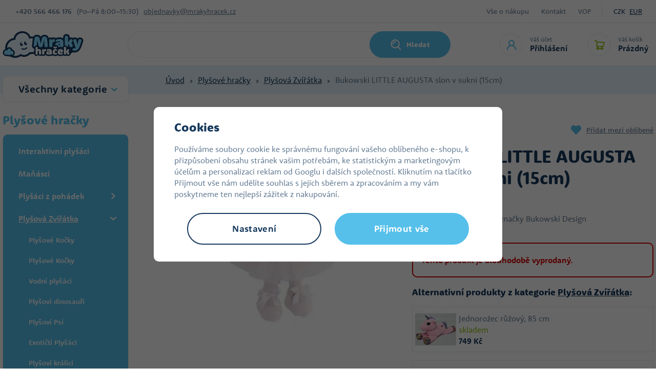

--- FILE ---
content_type: text/html; charset=UTF-8
request_url: https://www.mrakyhracek.cz/bukowski-little-augusta-slon-v-sukni-15cm_z22989/
body_size: 65021
content:
<!DOCTYPE html>


                     
    
         
            
   

    
        
                
        
        

                                                

   
   
   


<html class="no-js lang-cs" lang="cs">
<head>
   <meta charset="utf-8">
   
      <meta name="author" content="Mrakyhraček.cz">
   

   <meta name="web_author" content="wpj.cz">

   
      <meta name="description" content="Slonice Little Augusta&amp;nbsp;v&amp;nbsp;sukni&amp;nbsp;&amp;nbsp;&amp;scaron;v&amp;eacute;dsk&amp;eacute; značky Bukowski Design: M&amp;aacute; sv&amp;eacute; vlastn&amp;iacute; jm&amp;eacute;no.">
   

   
               <meta name="robots" content="index, follow">
         

         <meta name="viewport" content="width=device-width, initial-scale=1">
   
   <meta property="og:title" content="Bukowski LITTLE AUGUSTA slon v sukni (15cm) - Mrakyhraček.cz">
      
         <meta property="og:image" content="https://static.mrakyhracek.cz/data/tmp/108/5/244715_108.jpg?1636029493_1">
   
   <meta property="og:url" content="https://www.mrakyhracek.cz/bukowski-little-augusta-slon-v-sukni-15cm_z22989/">
   <meta property="og:type" content="website">

   
   

   
      <title>Bukowski LITTLE AUGUSTA slon v sukni (15cm) - Mrakyhraček.cz</title>
   

   
      
   <link rel="stylesheet" href="https://use.typekit.net/mbo3qms.css">


      
         <link rel="stylesheet" href="https://static.mrakyhracek.cz/web/build/app.a9d8a219.css">
         
      
   <link rel="stylesheet" href="https://static.mrakyhracek.cz/web/build/product.b829abe8.css">

   

   
         <link rel="canonical" href="https://www.mrakyhracek.cz/bukowski-little-augusta-slon-v-sukni-15cm_z22989/">
   

   
         

   
         <link rel="shortcut icon" href="/templates/images/favicon.ico">
   
   
         <link rel="apple-touch-icon" sizes="180x180" href="https://static.mrakyhracek.cz/templates/images/share/apple-touch-icon.png">
      <link rel="icon" type="image/png" sizes="32x32" href="https://static.mrakyhracek.cz/templates/images/share/favicon-32x32.png">
      <link rel="icon" type="image/png" sizes="16x16" href="https://static.mrakyhracek.cz/templates/images/share/favicon-16x16.png">
      <link rel="manifest" href="https://static.mrakyhracek.cz/templates/images/share/site.webmanifest">
   
   <link rel="search" href="/vyhledavani/" type="text/html">

   <script src="https://static.mrakyhracek.cz/common/static/js/sentry-6.16.1.min.js"></script>

<script>
   Sentry.init({
      dsn: 'https://bdac53e35b1b4424b35eb8b76bcc2b1a@sentry.wpj.cz/9',
      allowUrls: [
         /www\.mrakyhracek\.cz\//
      ],
      denyUrls: [
         // Facebook flakiness
         /graph\.facebook\.com/i,
         // Facebook blocked
         /connect\.facebook\.net\/en_US\/all\.js/i,
         // Chrome extensions
         /extensions\//i,
         /^chrome:\/\//i,
         /kupshop\.local/i
      ],
      beforeSend(event) {
         if (!/FBA[NV]|PhantomJS|SznProhlizec/.test(window.navigator.userAgent)) {
            return event;
         }
      },
      ignoreErrors: [
         // facebook / ga + disabled cookies
         'fbq is not defined',
         'Can\'t find variable: fbq',
         '_gat is not defined',
         'AW is not defined',
         'Can\'t find variable: AW',
         'url.searchParams.get', // gtm koza
         // localstorage not working in incoginto mode in iOS
         'The quota has been exceeded',
         'QuotaExceededError',
         'Undefined variable: localStorage',
         'localStorage is null',
         'The operation is insecure',
         "Failed to read the 'localStorage'",
         "gtm_",
         "Can't find variable: glami",
      ]
   });

   Sentry.setTag("web", "prod_mrakyhracek_db");
   Sentry.setTag("wbpck", 1);
   Sentry.setTag("adm", 0);
   Sentry.setTag("tpl", "x");
   Sentry.setTag("sentry_v", "6.16.1");
</script>

   <script>
   window.wpj = window.wpj || {};
   wpj.onReady = wpj.onReady || [];
   wpj.jsShop = wpj.jsShop || {events:[]};

   window.dataLayer = window.dataLayer || [];
   function gtag() {
      window.dataLayer.push(arguments);
   }
   window.wpj.cookie_bar_send = false;

   wpj.getCookie = (sKey) => decodeURIComponent(
      document.cookie.replace(
         new RegExp(
            '(?:(?:^|.*;)\\s*' +
            encodeURIComponent(sKey).replace(/[\-\.\+\*]/g, '\\$&') +
            '\\s*\\=\\s*([^;]*).*$)|^.*$'
         ),
         '$1'
      )
   ) || null;

   </script>

<script>
   wpj.data = wpj.data || { };

   
   

   

   
</script>


   
   <script async src="https://scripts.luigisbox.tech/LBX-913767.js"></script>


         <meta name="google-site-verification" content="">
         <meta name="google-site-verification" content="XC5Ukq8XkvB9MKsQkMmLtPcLxGGHzWQlCx-W4PHoxRU">
   
   
   
   
          

      

   

<script>page_data = {"page":{"language":"cs","title":"Bukowski LITTLE AUGUSTA slon v sukni (15cm) - Mrakyhra\u010dek.cz","path":"\/bukowski-little-augusta-slon-v-sukni-15cm_z22989\/","currency":"CZK","currencyRate":1,"breadCrumbs":[{"id":"","name":"Dom\u016f"},{"id":847,"name":"Ply\u0161ov\u00e9 hra\u010dky"},{"id":861,"name":"Ply\u0161ov\u00e1 Zv\u00ed\u0159\u00e1tka"},{"id":"","name":"Bukowski LITTLE AUGUSTA slon v sukni (15cm)"}],"environment":"live","type":"product"},"user":{"sessionId":"ec06611375f9a0015a37b1fcd185fe9b","cartId":"no-cartID","type":"anonymous","cartValue":0,"cartValueWithVat":0,"cartValueWithoutVat":0,"cartItems":0},"resetRefferer":false,"event":"pageView","products":[{"id":22989,"idProduct":22989,"EAN":7340031313117,"code":"SGF1616","productCode":"SGF1616","hasVariations":false,"variationsIds":[],"idVariation":null,"variationCode":null,"variationName":null,"soldOut":null,"idAll":[],"categoryMain":[{"id":847,"name":"Ply\u0161ov\u00e9 hra\u010dky"},{"id":861,"name":"Ply\u0161ov\u00e1 Zv\u00ed\u0159\u00e1tka"}],"categoryCurrent":[{"id":847,"name":"Ply\u0161ov\u00e9 hra\u010dky"},{"id":861,"name":"Ply\u0161ov\u00e1 Zv\u00ed\u0159\u00e1tka"},{"id":"","name":"Bukowski LITTLE AUGUSTA slon v sukni (15cm)"}],"producer":"Bukowski Design","campaigns":[],"name":"Bukowski LITTLE AUGUSTA slon v sukni (15cm)","vat":21,"price":304.96,"priceWithVat":369,"priceWithoutVat":304.96,"priceVat":64.04,"priceWithoutDiscount":411.57,"discount":25.9036,"hasDiscount":true,"availability":"nen\u00ed skladem","url":"https:\/\/www.mrakyhracek.cz\/bukowski-little-augusta-slon-v-sukni-15cm_z22989\/","imageUrl":"https:\/\/static.mrakyhracek.cz\/data\/tmp\/0\/5\/244715_0.jpg?1636029493_1","position":1}],"once":false,"version":"v2"};page_data['page']['layout'] = window.innerWidth  > 991 ? 'web' : window.innerWidth > 543 ? 'tablet' : 'mobil';dataLayer.push(page_data);</script><script src="https://static.mrakyhracek.cz/common/static/wpj/wpj.gtm.js?v2"></script><script>var urlParams = new URLSearchParams(window.location.search);var hash = location.href.split("#")[1] || urlParams.get('id_variation') || "";gtm_getDetailImpressions(hash, 'detailImpressions');</script><script>
              wpj.onReady.push(function () {
                 [ 'logout', 'registration', 'login', 'newsletter_subscribe'].forEach(function (type) {
                    let cookieValue = wpj.storage.cookies.getItem('gtm_'+type);

                    if (cookieValue === null) {
                       return;
                    }
                    wpj.storage.cookies.removeItem('gtm_'+type);

                    cookieValue = JSON.parse(cookieValue);

                    let valueData;
                    if (type === 'newsletter_subscribe') {
                       valueData = { ...cookieValue };
                       type = 'newsletterSubscribe';
                    } else if (cookieValue instanceof Array) {
                       valueData = { data: cookieValue };
                    } else {
                       valueData = { value: cookieValue };
                    }
                     window.dataLayer.push({
                        event: 'success' +  gtm_ucfirst(type),
                           ...valueData
                     });
                 });
              });
              function gtm_ucfirst(str) {
                   if (!str || typeof str !== 'string') return str;
                   return str.charAt(0).toUpperCase() + str.slice(1);
               }
           </script>      <!-- Google Tag Manager -->
   <script data-cookieconsent="ignore">(function(w,d,s,l,i) {w[l] = w[l] || [];w[l].push({'gtm.start': new Date().getTime(), event: 'gtm.js'});
         var f = d.getElementsByTagName(s)[0],j=d.createElement(s),dl=l != 'dataLayer' ? '&l=' + l : '';
         j.async = true;j.src='//www.googletagmanager.com/gtm.js?id=' + i + dl;f.parentNode.insertBefore(j, f);
      })(window, document, 'script', 'dataLayer', 'GTM-K5R7DDF');</script>
   <!-- End Google Tag Manager -->
</head>
<body >



<!-- Google Tag Manager -->
   <noscript>
       <iframe src="//www.googletagmanager.com/ns.html?id=GTM-K5R7DDF" height="0" width="0" style="display:none;visibility:hidden"></iframe>
   </noscript>
<!-- End Google Tag Manager -->


   
      
      <div class="header-top">
   <div class="container display-flex">
      <div class="contact">
         <strong>+420&nbsp;566 466 176</strong>
          <div class="w-html">(Po–Pá 8:00–15:30)</div> 
         <a href="mailto:objednavky@mrakyhracek.cz">objednavky@mrakyhracek.cz</a>
      </div>
      <div class="menu-wrapper">
         
<div class="">
    
   <ul class="">
                 <li class=" item-39">
             <a href="/vse-o-nakupu/" >
                 Vše o nákupu
             </a>
                        </li>
                 <li class=" item-32">
             <a href="/kontakt/" >
                 Kontakt
             </a>
                        </li>
                 <li class=" item-50">
             <a href="/vop/" >
                 VOP
             </a>
                        </li>
          </ul>

</div>

                     <div class="currencies">
               
                                                      <a href="/mena/CZK/" title="Česká koruna"
                        class="active">CZK</a>
                                       <a href="/mena/EUR/" title="Euro"
                        >EUR</a>
                                             </div>
               </div>
   </div>
</div>
<header class="header">
   <div class="container display-flex">
      <div class="header-burger header-icon">
         <a href="" data-toggle="burger">
            <span class="fc icons_burger"></span>
         </a>
      </div>
      <a href="/" title="Hračky pro děti - levné hračky v internetovém hračkářství MrakyHraček.cz" class="logo">
                     <img src="https://static.mrakyhracek.cz/templates/images/logo.svg" alt="Hračky pro děti - levné hračky v internetovém hračkářství MrakyHraček.cz" width="158" height="52">
               </a>
                  <div class="header-search-inline">
   <form method="get" action="/vyhledavani/">
      <input type="text" name="search" value="" maxlength="100" class="form-control autocomplete-control"
             placeholder="Jakou hračku hledáte?" autocomplete="off" data-search-input>
      <button name="submit" type="submit" value="Hledat"
              class="btn btn-search fc icons_search" >Hledat</button>
         </form>
</div>

      <div class="header-icons">
         <div class="header-search header-icon">
            <a href="/vyhledavani/" data-toggle="search">
               <span class="fc icons_search"></span>
            </a>
         </div>
         <div class="header-login header-icon">
            <a href="/prihlaseni/" class="cart-signin">
               <span class="fc icons_user"></span>
               <div>
                  <p class="title-small">Váš účet</p>
                  <p class="login">Přihlášení</p>
               </div>
            </a>
            <div class="cartbox cartbox-login" data-cartbox-login>
         <div class="row">
         <div class="col-lg-6 login-hover">
            <h4>Přihlášení</h4>
            <form method="post" action="/prihlaseni/">
               <input type="hidden" name="url" value="/bukowski-little-augusta-slon-v-sukni-15cm_z22989/">

               <div class="form-group">
                  <input type="email" name="login" value="" placeholder="E-mail"
                         class="form-control">
               </div>
               <div class="form-group">
                  <input type="password" name="password" value="" placeholder="Heslo" class="form-control">
               </div>
               <input class="btn btn-primary" type="submit" value="Přihlásit se" name="Submit">
            </form>
               <div class="oauth-login">
      <div class="oauth-buttons">
                     <a href="/login-bind/facebook" class="btn fb"><span class="fc icons_facebook"></span><span class="text">Facebook přihlášení</span></a>
                        </div>
   </div>
            <p class="forgotten-pw"><a href="/prihlaseni-heslo/">Zapomněli jste heslo?</a></p>
         </div>
         <div class="col-lg-6 registration-hover">
            <img src="https://static.mrakyhracek.cz/templates/images/cloud_in-love.svg" alt="" height="41" width="56" loading="lazy">
            <h5>Dovolte nám odměnit vás za věrnost.</h5>
            <a href="/registrace/" class="btn btn-pink">Registrovat se</a>
            <p><strong>Registrujte se a získáte:</strong></p>
            <div class="w-text"><p>zrychlený nákup v e-shopu</p><p>přehled vašich&nbsp;objednávek</p><p>věrnostní program&nbsp;</p><p>levnější dopravu a platbu</p><p><br>&nbsp;</p></div><div class=""></div>
         </div>
      </div>
   </div>
         </div>

         <div data-reload="cart-info" class="header-cart header-icon ">
   <a  >
      <span class="fc icons_cart"></span>
      <div>
         <p class="title-small">Váš košík</p>
         <p class="price">Prázdný</p>
      </div>
   </a>
</div>

<div class="cartbox-focus custom-scrollbar" data-cartbox>
   
   <div class="cartbox-alsobought custom-scrollbar" data-cartbox-alsobought data-url="/kosik/">
      <h4 class="text-center">Doporučujeme přikoupit</h4>
      <div data-print_alsobought></div>
   </div>

      <div class="cartbox-header">
         
            <p class="h3">Nákupní košík</p>
         
         
            <a href="#" class="fc lightbox_close" data-cartbox-hide></a>
         
      </div>
   

   <div class="cartbox-product-list" >
      <div data-reload="cartbox-products">
                     <p class="no-items">V košíku nemáte žádné zboží.</p>
               </div>
   </div>


   <div class="cartbox-footer">
      <div data-reload="cartbox-footer">
         
   
      
      <div class="price-title">Mezisoučet
         <strong class="total-price h3">0 Kč</strong>

      </div>
   

   
      <a href="/kosik/" class="btn btn-block btn-primary disabled">Do košíku</a>
   

      </div>
   </div>
</div>
<div class="cartbox-bg" data-cartbox></div>
<div class="cartbox-overlay" data-cartbox data-cartbox-hide></div>

      </div>
   </div>
</header>
<div class="header-search-outer">
   <div class="header-search-inner" data-search-form>
      <div class="container">
         <form method="get" role="search" action="/vyhledavani/">
            <input type="text" name="search" value="" maxlength="100" class="form-control autocomplete-control"
                   placeholder="Jakou hračku hledáte?" aria-label="Jakou hračku hledáte?" autocomplete="off" data-search-input>
            <button name="submit" type="submit" value="Hledat" class="btn btn-primary btn-block"><span>Hledat</span></button>
            <button class="search-toggle" data-toggle="search" aria-label="Zavřít"><i class="fc lightbox_close"></i></button>
         </form>
      </div>
   </div>
</div>

<script id="productSearch" type="text/x-dot-template">
      <div class="container">
      
      {{? it.items.Produkty || it.items.Kategorie || it.items.Vyrobci}}

      {{? it.items.Produkty }}
      <div class="autocomplete-products">
         
         <p class="title-default">Zboží</p>
         
         <ul>
            {{~it.items.Produkty.items :item :index}}
            <li data-autocomplete-item="product">
               <a href="/presmerovat/?type=product&id={{=item.id}}">
                  {{? item.image }}
                  <img src="{{=item.image}}" alt="{{=item.label}}">
                  {{??}}
                  <img src="/templates/images/no-img.jpg" alt="{{=item.label}}">
                  {{?}}
                  <div class="ac-product-content">
                     <p class="producer">{{=item.producer.title}}</p>
                     <span class="label">{{=item.label}}</span>
                  </div>
                  <div class="ac-product-price">
                     <p class="delivery delivery-{{=item.deliveryTime}}">
                        {{? item.deliveryTime == 0}}
                           {{=item.deliveryTimeText}} {{? item.inStore > 20}}> 20{{??}}{{=item.inStore}}{{?}}ks
                        {{??}}
                           {{=item.deliveryTimeText}}
                        {{?}}
                     </p>
                     <strong>{{=item.price}}</strong>
                  </div>


               </a>
            </li>
            {{~}}
         </ul>
         
         <div class="ac-showall" data-autocomplete-item="show-all">
            <a href="" class="btn btn-ac-showall">Zobrazit všechny výsledky</a>
         </div>
         
      </div>
   {{?}}

      <div class="autocomplete-side">
         {{? it.items.Kategorie }}
         <div class="autocomplete-categories">
            
            <p class="title-default">Kategorie</p>
            
            <ul>
               {{~it.items.Kategorie.items :item :index}}
               <li data-autocomplete-item="section">
                  <a href="/presmerovat/?type=category&id={{=item.id}}">{{=item.label}}</a>
               </li>
               {{~}}
            </ul>
         </div>
         {{?}}

         {{? it.items.Vyrobci }}
         <div class="autocomplete-categories">
            <p class="title-default">Značky</p>
            <ul>
               {{~it.items.Vyrobci.items :item :index}}
               <li data-autocomplete-item="section">
                  <a href="/presmerovat/?type=producer&id={{=item.id}}">{{=item.label}}</a>
               </li>
               {{~}}
            </ul>
         </div>
         {{?}}

      </div>

   {{??}}
      <div class="autocomplete-noresult">
         <p>
            
            Žádný výsledek
            
         </p>
      </div>
      {{?}}
      
   </div>
</script>

<script>
   
   wpj.onReady.push(function() {
      $('[data-search-input]').productSearch();
   });
   
</script>
   
   
   <main class="main product-main">
      
   <div class="breadcrumbs-wrapper">
      <div class="container">
         <ul class="breadcrumbs ">
                                             <li><a href="/" title="Zpět na úvod">Úvod</a></li>
                                                               <li><a href="/plysove-hracky-a360" title="Zpět na Plyšové hračky">Plyšové hračky</a></li>
                                                               <li><a href="/zviratka-a757" title="Zpět na Plyšová Zvířátka">Plyšová Zvířátka</a></li>
                                                               <li class="active">Bukowski LITTLE AUGUSTA slon v sukni (15cm)</li>
                                       </ul>
      </div>
   </div>

      <div class="container product-body">
         <div class="product-side">
            <div class="sections-rwd">
               <button type="button" class="sections-title btn btn-sections">Všechny kategorie</button>
               <div class="opener-content">
                   <div class="sidebar-sections" data-sidesections><ul class="list-unstyled sidebar-sections-nav sidebar-sections-nav-rwd"><li class="sidebar-navitem section_1243" data-sidesections-navitem><a href="/nejprodavanejsi_k1243/" class="navlink"><span>Nejprodávanější</span></a></li><li class="sidebar-navitem section_1958" data-sidesections-navitem><a href="/novinky-detske-fotaky_k1958/" class="navlink"><span>Novinky dětské foťáky</span></a></li><li class="sidebar-navitem section_1305" data-sidesections-navitem><a href="/novinky_k1305/" class="navlink"><span>Novinky</span></a></li><li class="sidebar-navitem section_1171" data-sidesections-navitem><a href="/akce-hracky-a674" class="navlink"><span>Hračky v akci</span></a></li><li class="sidebar-navitem section_1084" data-sidesections-navitem><a href="/hracky-pro-holky-a51" class="navlink"><span>Hračky pro holky</span></a></li><li class="sidebar-navitem section_970" data-sidesections-navitem><a href="/hracky-pro-kluky-a50" class="navlink"><span>Hračky pro kluky</span></a></li><li class="sidebar-navitem section_1025" data-sidesections-navitem><a href="/hracky-pro-nejmensi-a52" class="navlink"><span>Hračky pro nejmenší</span></a></li><li class="sidebar-navitem section_1047" data-sidesections-navitem><a href="/darky-a781" class="navlink"><span>Dárky</span></a></li><li class="sidebar-navitem section_906" data-sidesections-navitem><a href="/drevene-hracky-a193" class="navlink"><span>Dřevěné hračky</span></a></li><li class="sidebar-navitem section_1092" data-sidesections-navitem><a href="/figurky-zviratka-a169" class="navlink"><span>Figurky a zvířátka</span></a></li><li class="sidebar-navitem section_985" data-sidesections-navitem><a href="/oblibene-znacky_k985/" class="navlink"><span>Oblíbené značky</span></a></li><li class="sidebar-navitem section_884" data-sidesections-navitem><a href="/hry-na-profese-a342" class="navlink"><span>Hra na profese</span></a></li><li class="sidebar-navitem section_905" data-sidesections-navitem><a href="/kreativni-hracky-a185" class="navlink"><span>Kreativní hračky</span></a></li><li class="sidebar-navitem section_1061" data-sidesections-navitem><a href="/pokojicek-a-skola_k1061/" class="navlink"><span>Pokojíček a škola</span></a></li><li class="sidebar-navitem section_1031" data-sidesections-navitem><a href="/kostymy-pro-divky-a675" class="navlink"><span>Kostýmy a masky</span></a></li><li class="sidebar-navitem section_917" data-sidesections-navitem><a href="/stavebnice-a365" class="navlink"><span>Stavebnice</span></a></li><li class="sidebar-navitem section_847" data-sidesections-navitem><a href="/plysove-hracky-a360" class="navlink"><span>Plyšové hračky</span></a></li><li class="sidebar-navitem section_973" data-sidesections-navitem><a href="/spolecenske-hry-a328" class="navlink"><span>Společenské hry</span></a></li><li class="sidebar-navitem section_1099" data-sidesections-navitem><a href="/hracky-na-zahradu-a270" class="navlink"><span>Na zahradu</span></a></li><li class="sidebar-navitem section_1498" data-sidesections-navitem><a href="/pro-mazlicky_k1498/" class="navlink"><span>Pro mazlíčky</span></a></li><li class="sidebar-navitem section_1306" data-sidesections-navitem><a href="/domacnost_k1306/" class="navlink"><span>Domácnost</span></a></li></ul></div> 


               </div>

            </div>

            <h3>Plyšové hračky</h3>
             <div class="sidebar-sections" data-sidesections><ul class="list-unstyled sidebar-sections-nav"><li class="sidebar-navitem section_911 level-1 " data-sidesections-navitem><a href="/interaktivni-plysaci-a556" class="navlink"><span>Interaktivní plyšáci</span></a></li><li class="sidebar-navitem section_994 level-1 " data-sidesections-navitem><a href="/manasci-a500" class="navlink"><span>Maňásci</span></a></li><li class="sidebar-navitem section_1115 level-1 " data-sidesections-navitem><i class="navitem-trigger" data-sidesections-trigger></i><a href="/plysaci-z-ceskych-pohadek-a555" class="navlink"><span>Plyšáci z pohádek</span></a><ul class="list-unstyled sidebar-sections-nav"><li class="sidebar-navitem section_1447 level-2 " data-sidesections-navitem><a href="/plysove-hracky_k847/plysaci-z-pohadek_k1115/plysaci-krtecek_k1447/" class="navlink"><span>Plyšáci Krteček</span></a></li><li class="sidebar-navitem section_1448 level-2 " data-sidesections-navitem><a href="/plysove-hracky_k847/plysaci-z-pohadek_k1115/plysaci-disney_k1448/" class="navlink"><span>Plyšáci Disney</span></a></li><li class="sidebar-navitem section_1449 level-2 " data-sidesections-navitem><a href="/plysove-hracky_k847/plysaci-z-pohadek_k1115/plysaci-harry-potter_k1449/" class="navlink"><span>Plyšáci Harry Potter</span></a></li><li class="sidebar-navitem section_1450 level-2 " data-sidesections-navitem><a href="/plysove-hracky_k847/plysaci-z-pohadek_k1115/plysaci-vceli-medvidci_k1450/" class="navlink"><span>Plyšáci Včelí Medvídci</span></a></li><li class="sidebar-navitem section_1451 level-2 " data-sidesections-navitem><a href="/plysove-hracky_k847/plysaci-z-pohadek_k1115/prasatko-peppa_k1451/" class="navlink"><span>Prasátko Peppa</span></a></li></ul></li><li class="sidebar-navitem section_861 level-1 " data-sidesections-navitem><i class="navitem-trigger" data-sidesections-trigger></i><a href="/zviratka-a757" class="navlink"><span>Plyšová Zvířátka</span></a><ul class="list-unstyled sidebar-sections-nav"><li class="sidebar-navitem section_1417 level-2 " data-sidesections-navitem><a href="/plysove-hracky_k847/plysova-zviratka_k861/plysove-kocky_k1417/" class="navlink"><span>Plyšové Kočky</span></a></li><li class="sidebar-navitem section_1948 level-2 " data-sidesections-navitem><a href="/plysove-hracky_k847/plysova-zviratka_k861/plysove-kocky_k1948/" class="navlink"><span>Plyšové Kočky</span></a></li><li class="sidebar-navitem section_1440 level-2 " data-sidesections-navitem><a href="/plysove-hracky_k847/plysova-zviratka_k861/vodni-plysaci_k1440/" class="navlink"><span>Vodní plyšáci</span></a></li><li class="sidebar-navitem section_1441 level-2 " data-sidesections-navitem><a href="/plysove-hracky_k847/plysova-zviratka_k861/plysovi-dinosauri_k1441/" class="navlink"><span>Plyšoví dinosauři</span></a></li><li class="sidebar-navitem section_1442 level-2 " data-sidesections-navitem><a href="/plysove-hracky_k847/plysova-zviratka_k861/plysovi-psi_k1442/" class="navlink"><span>Plyšoví Psi</span></a></li><li class="sidebar-navitem section_1443 level-2 " data-sidesections-navitem><a href="/plysove-hracky_k847/plysova-zviratka_k861/exoticti-plysaci_k1443/" class="navlink"><span>Exotičtí Plyšáci</span></a></li><li class="sidebar-navitem section_1444 level-2 " data-sidesections-navitem><a href="/plysove-hracky_k847/plysova-zviratka_k861/plysovi-kralici_k1444/" class="navlink"><span>Plyšoví králíci</span></a></li><li class="sidebar-navitem section_1445 level-2 " data-sidesections-navitem><a href="/plysove-hracky_k847/plysova-zviratka_k861/lesni-plysaci_k1445/" class="navlink"><span>Lesní Plyšáci</span></a></li></ul></li><li class="sidebar-navitem section_1166 level-1 " data-sidesections-navitem><a href="/medvidci-a756" class="navlink"><span>Plyšoví Medvídci</span></a></li></ul></div><script> wpj.onReady.push(function () { $('[data-sidesections]').on('click', '[data-sidesections-trigger]', function (e) { var $list_item = $(this).closest('[data-sidesections-navitem]'); $list_item.children('ul').slideToggle(); if (!$list_item.hasClass('toggle-opened') && $list_item.hasClass('opened')) $list_item.removeClass('opened'); else $list_item.toggleClass('toggle-opened'); }); }); </script> 

         <script>
         wpj.onReady.push(function () {
                        $("[data-sidesections] .section_847").addClass('opened');
                        $("[data-sidesections] .section_861").addClass('opened').addClass('active');
                     });
      </script>
   
         </div>
         <div class="product-content">
            <div class=" product-top">
               <div class="row">
                  <div class="col-xxs-12 col-md-6 column-left">
                     <div class="product-flags product-flags-resp flags">
                        
                        
                                                                                                    </div>
                     

   <link rel="preload" href="https://static.mrakyhracek.cz/data/tmp/3/5/244715_3.jpg?1636029493_1" as="image">

<div class="product-gallery" data-gallery-wrapper>
   <div class="product-photo-main">
      <div id="product-main-photo">
                  <a href="https://static.mrakyhracek.cz/data/tmp/0/5/244715_0.jpg?1636029493_1"
            data-rel="gallery" data-main-img-link>
            <img src="https://static.mrakyhracek.cz/data/tmp/3/5/244715_3.jpg?1636029493_1"
                 data-src="https://static.mrakyhracek.cz/data/tmp/3/5/244715_3.jpg?1636029493_1"
                 alt="Bukowski LITTLE AUGUSTA slon v sukni (15cm)"
                 class="img-responsive " data-main-img
                 width="466" height="453">
         </a>
               </div>
      <div id="photo-nav-container">
         <button data-nav="0" aria-controls="product-main-photo" data-src="https://static.mrakyhracek.cz/data/tmp/3/5/244715_3.jpg?1636029493_1"></button>
               </div>
   </div>

   </div>
                  </div>

                  <div class="col-xxs-12 col-md-6 column-right pull-right">
                     <div class="fav-link-wrapper">
                                                   <div class="product-producer">
                              <a href="/bukowski-design_v248/" title="Bukowski Design">
                                                                  <img src="https://static.mrakyhracek.cz/data/tmp/7/8/248_7.jpg?1701727063_1" alt="Bukowski Design"
                                      width="100" height="60">
                              </a>
                           </div>
                                                
                                                         


   <a href="/ucet/oblibene/pridat/22989" class="fav-link cart-signin"
            title="Přidat mezi oblíbené" rel="nofollow"
       data-signin-next="/ucet/oblibene/pridat/22989">
      <span class="fc icons_heart"></span> Přidat mezi oblíbené
   </a>
                                             </div>

                     <h1>Bukowski LITTLE AUGUSTA slon v sukni (15cm)</h1>

                     <div class="product-top-reviews">
                                                <span>Kód zboží:&nbsp;SGF1616</span>
                     </div>

                     <div class="product-flags flags">
                        
                        
                        
                                                                            </div>

                     
                     <p class="annotation">Plyšový slon od švédské značky Bukowski Design</p>

                     <div class="top-params">
                                                                     </div>

                                             <div class="alert alert-danger">
   <strong>
       Tento produkt je dlouhodobě vyprodaný.
   </strong>
</div>


   <p class="title-default">
      Alternativní produkty z kategorie <a href="/zviratka-a757">Plyšová Zvířátka</a>:
   </p>
   <div class="similar-row row">
          <div class="col-xxs-12 ">
      <div class="similar-product">
         <a href="/jednorozec-ruzovy-85-cm_z91/" class="image">
            <img src="https://static.mrakyhracek.cz/data/tmp/4/6/200636_4.jpg?1636029493_1" alt="" class="img-responsive">
         </a>
         <div>
            <p class="title">
               <a href="/jednorozec-ruzovy-85-cm_z91/" title="Jednorožec růžový, 85 cm" >
                   Jednorožec růžový, 85 cm
               </a>
            </p>
            <p class="delivery delivery-0">
                skladem
            </p>
            <p class="price">749 Kč</p>
         </div>
      </div>
   </div>
   <div class="col-xxs-12 ">
      <div class="similar-product">
         <a href="/plys-surikata-velka_z12362/" class="image">
            <img src="https://static.mrakyhracek.cz/data/tmp/4/0/571370_4.jpg?1636029493_1" alt="" class="img-responsive">
         </a>
         <div>
            <p class="title">
               <a href="/plys-surikata-velka_z12362/" title="Plyš Surikata velká" >
                   Plyš Surikata velká
               </a>
            </p>
            <p class="delivery delivery-0">
                skladem
            </p>
            <p class="price">530 Kč</p>
         </div>
      </div>
   </div>
   <div class="col-xxs-12 ">
      <div class="similar-product">
         <a href="/plys-tygr-hnedy-70-cm_z18737/" class="image">
            <img src="https://static.mrakyhracek.cz/data/tmp/4/6/447176_4.jpg?1636029493_1" alt="" class="img-responsive">
         </a>
         <div>
            <p class="title">
               <a href="/plys-tygr-hnedy-70-cm_z18737/" title="Plyš Tygr hnědý 70 cm" >
                   Plyš Tygr hnědý 70 cm
               </a>
            </p>
            <p class="delivery delivery-0">
                skladem
            </p>
            <p class="price">570 Kč</p>
         </div>
      </div>
   </div>

   </div>
                                       </div>
               </div>
            </div>
            <hr>
            <div class="product-bottom">
               <div class="row product-descr-row">
                  <div class="col-xxs-12 col-md-6 column-left">
                     <div class="product-description product-rwd">
           <div class="product-rwd-title">
          <h2>Popis produktu</h2>
       </div>
       <div class="product-rwd-content">
          <p>Slonice Little Augusta&nbsp;v&nbsp;sukni&nbsp;&nbsp;&scaron;v&eacute;dsk&eacute; značky Bukowski Design:</p>

<ul>
	<li>M&aacute; sv&eacute; vlastn&iacute; jm&eacute;no: <strong>LITTLE AUGUSTA</strong></li>
	<li>Materi&aacute;l: jemn&aacute;, kr&aacute;tce střižen&aacute; ply&scaron;</li>
	<li>V&yacute;plň: polyesterov&aacute; vata</li>
	<li>Atestace: hračka 6m +</li>
	<li>&Uacute;držba: prateln&yacute; ručně na 30&deg;C</li>
</ul>

<p>Ply&scaron;ov&yacute; slon od &scaron;v&eacute;dsk&eacute; značky Bukowski Design</p>
       </div>
    </div>

                     
                                          
                     
                     

   
   
                  </div>


                  
                  <div class="col-xxs-12 col-md-6 col-xxl-5 column-right pull-right">
                        <div class="product-params product-rwd">
      <div class="product-rwd-title">
         <h2>Parametry</h2>
      </div>

      <div class="product-rwd-content">
         <ul>
            
                           <li><strong>Výrobce</strong>
                  <a href="/bukowski-design_v248/">Bukowski Design</a>
               </li>
                     </ul>
      </div>
   </div>
                                             <div class="product-producer product-rwd">
                           <div class="product-rwd-title">
                              <h2>Bukowski Design</h2>
                           </div>
                           <div class="producer-content product-rwd-content">
                                                            <img src="https://static.mrakyhracek.cz/data/tmp/11/8/248_11.jpg?1701727063_1"
                                   alt="Bukowski Design" width="111" height="39">
                              <div>
                                 
                                 <p><div class="w-text"><p><strong>Bukowski Design</strong> je renomovaný výrobce kvalitních <a href="https://www.mrakyhracek.cz/bukowski-design_v248/plysove-hracky_k847" data-type="external"><strong>plyšových hraček</strong></a>, který se pyšní více než třicetiletou tradicí. Zakladatelka Barbara Bukowski, inspirovaná skandinávskou kulturou a francouzským stylem, vytváří <strong>jedinečné a detailně propracované hračky</strong>, které okouzlí děti i dospělé. V sortimentu Bukowski Design najdete širokou škálu <a href="https://www.mrakyhracek.cz/zosia-albina-bily-medved-v-satech-s-masli-35-cm_z184426/" data-type="external"><strong>plyšových medvídků</strong></a>, <a href="https://www.mrakyhracek.cz/bukowski-cornelius-zajic-sedy-s-salou-30cm-bukowski-design_z15361/" data-type="external"><strong>zajíčků</strong></a>, <a href="https://www.mrakyhracek.cz/bukowski-kitty-kocicka-seda-25cm_z41228/" data-type="external"><strong>kočiček</strong></a> a dalších zvířátek, která jsou známá svou měkkostí a bezpečností. Kromě klasických hraček nabízí Bukowski Design také různé doplňky jako jsou dečky, polštářky a <a href="https://www.mrakyhracek.cz/bukowski-foxy-lisak-muchlacek-baby-33-cm-patchwork-family_z46835/" data-type="external"><strong>muchláčky</strong></a>, které perfektně doplňují kolekci. <strong>Každá hračka je vyrobena z hypoalergenních materiálů</strong>, což zaručuje bezpečnost pro nejmenší děti. Bukowski Design si zakládá na kvalitě a precizním zpracování, díky čemuž se stal oblíbenou značkou nejen v Evropě, ale i po celém světě.</p></div><div class=""></div></p>
                                 <a href="/bukowski-design_v248/">Zobrazit produkty od Bukowski Design</a>
                              </div>
                           </div>
                        </div>
                     
                                       </div>
                  <div class="col-xxs-12">
                     <div class="product-rwd product-rwd-reviews">
                        <div class="product-reviews-header product-rwd-title">
                           <h3>Hodnocení zákazníků</h3>
                           <div class="reviews-header-stars">
                              <span class="reviews-count"> hodnocení</span>
                                                         </div>
                        </div>
                        <div class="product-rwd-content">
                                                                                 


   <div class="reviews-empty">
   <div>
                 <p>
                                Tento produkt zatím nemá žádné hodnocení.
                        </p>
          </div>
    <div class="reviews-header" id="reviews-header">
         <button type="button" data-wpj-focus="/reviews/22989/" data-wpj-focus-ajax="1" class="btn btn-pink">
         <i class="fc icons_plus"></i>Moje vlastní zkušenost
      </button>
   </div>
   <a href="/pravidla-hodnoceni/" class="reviews-rules-link">Informace k získávání recenzí</a>
</div>
                        </div>
                     </div>
                  </div>
                  <div class="col-xxs-12">
                     <div class="product-sections">
                        <h3>Produkt se nachází v kategoriích</h3>
                        <div class="sections-inner">
                                                                                          <a href="/zviratka-a757"><span class="fc icons_file"></span>Plyšová Zvířátka</a>
                                                                                 </div>
                     </div>
                  </div>
               </div>
            </div>
         </div>
      </div>


      
            
                        <div class="container recommended-products">
            <div class="underline-center"><h2 class="h1 underline-pink">Doporučujeme</h2></div>
            <div class="row catalog-row"
          data-tracking-view='{"_clear":true,"event":"productsImpressions","impressions":{"products":[{"id":36118,"idProduct":36118,"EAN":4001702021320,"code":81002132,"productCode":81002132,"hasVariations":false,"variationsIds":[],"idVariation":null,"variationCode":null,"variationName":null,"soldOut":null,"idAll":[],"categoryMain":[{"id":970,"name":"Hra\u010dky pro kluky"},{"id":853,"name":"Bruder hra\u010dky"},{"id":1067,"name":"Bruder kombajny a \u0159eza\u010dky"}],"categoryCurrent":[{"id":847,"name":"Ply\u0161ov\u00e9 hra\u010dky"},{"id":861,"name":"Ply\u0161ov\u00e1 Zv\u00ed\u0159\u00e1tka"},{"id":"","name":"Bukowski LITTLE AUGUSTA slon v sukni (15cm)"}],"producer":"Bruder","campaigns":{"R":{"id":"R","name":"Doporu\u010dujeme"}},"name":"Bruder 2132 Kombajn John Deere T670i","vat":21,"price":1061.98,"priceWithVat":1285,"priceWithoutVat":1061.98,"priceVat":223.02,"priceWithoutDiscount":1532.23,"discount":30.6904,"hasDiscount":true,"availability":"skladem","url":"https:\/\/www.mrakyhracek.cz\/bruder-2132-kombajn-john-deere-t670i_z36118\/","imageUrl":"https:\/\/static.mrakyhracek.cz\/data\/tmp\/0\/6\/401496_0.jpg?1636029493_1","position":1},{"id":116038,"idProduct":116038,"EAN":6927049054419,"code":"UN43490","productCode":"UN43490","hasVariations":false,"variationsIds":[],"idVariation":null,"variationCode":null,"variationName":null,"soldOut":null,"idAll":[],"categoryMain":[{"id":884,"name":"Hra na profese"},{"id":869,"name":"Dokto\u0159i a doktorky"}],"categoryCurrent":[{"id":847,"name":"Ply\u0161ov\u00e9 hra\u010dky"},{"id":861,"name":"Ply\u0161ov\u00e1 Zv\u00ed\u0159\u00e1tka"},{"id":"","name":"Bukowski LITTLE AUGUSTA slon v sukni (15cm)"}],"producer":"Classic World","campaigns":{"R":{"id":"R","name":"Doporu\u010dujeme"}},"name":"Classic World Doktorsk\u00fd kuf\u0159\u00edk","vat":21,"price":271.9,"priceWithVat":329,"priceWithoutVat":271.9,"priceVat":57.1,"priceWithoutDiscount":271.9,"discount":0,"hasDiscount":false,"availability":"skladem","url":"https:\/\/www.mrakyhracek.cz\/classic-world-doktorsky-kufrik_z116038\/","imageUrl":"https:\/\/static.mrakyhracek.cz\/data\/tmp\/0\/6\/691156_0.jpg?1686860363_1","position":2},{"id":179914,"idProduct":179914,"EAN":4001702027391,"code":81002739,"productCode":81002739,"hasVariations":false,"variationsIds":[],"idVariation":null,"variationCode":null,"variationName":null,"soldOut":null,"idAll":[],"categoryMain":[{"id":977,"name":"Bruder pracovn\u00ed stroje"}],"categoryCurrent":[{"id":847,"name":"Ply\u0161ov\u00e9 hra\u010dky"},{"id":861,"name":"Ply\u0161ov\u00e1 Zv\u00ed\u0159\u00e1tka"},{"id":"","name":"Bukowski LITTLE AUGUSTA slon v sukni (15cm)"}],"producer":"Bruder","campaigns":{"R":{"id":"R","name":"Doporu\u010dujeme"}},"name":"Bruder 2739 MAN TGA Dom\u00edch\u00e1va\u010d","vat":21,"price":617.36,"priceWithVat":747,"priceWithoutVat":617.36,"priceVat":129.64,"priceWithoutDiscount":617.36,"discount":0,"hasDiscount":false,"availability":"skladem","url":"https:\/\/www.mrakyhracek.cz\/bruder-2739-man-tga-domichavac_z179914\/","imageUrl":"https:\/\/static.mrakyhracek.cz\/data\/tmp\/0\/1\/681641_0.jpg?1676585330_1","position":3},{"id":182017,"idProduct":182017,"EAN":6927049002823,"code":"BV0097","productCode":"BV0097","hasVariations":false,"variationsIds":[],"idVariation":null,"variationCode":null,"variationName":null,"soldOut":null,"idAll":[],"categoryMain":[{"id":1181,"name":"V\u011bk"},{"id":1182,"name":"V\u011bk: 3+"}],"categoryCurrent":[{"id":847,"name":"Ply\u0161ov\u00e9 hra\u010dky"},{"id":861,"name":"Ply\u0161ov\u00e1 Zv\u00ed\u0159\u00e1tka"},{"id":"","name":"Bukowski LITTLE AUGUSTA slon v sukni (15cm)"}],"producer":"Classic World","campaigns":{"R":{"id":"R","name":"Doporu\u010dujeme"}},"name":"Classic World Vl\u00e1\u010dkodr\u00e1ha 110 d\u00edl\u016f","vat":21,"price":961.16,"priceWithVat":1163,"priceWithoutVat":961.16,"priceVat":201.84,"priceWithoutDiscount":1150.41,"discount":16.4511,"hasDiscount":true,"availability":"skladem","url":"https:\/\/www.mrakyhracek.cz\/classic-world-vlackodraha-110-dilu_z182017\/","imageUrl":"https:\/\/static.mrakyhracek.cz\/data\/tmp\/0\/4\/692404_0.jpg?1688105088_1","position":4}],"listName":"detail :","listId":null},"once":false,"version":"v2"}'
>
      
   
   
                              <div class="col-xl-3 col-sm-4 col-xxs-6">
         <div class="catalog-outer">
            <div class="catalog">
               
               <a href="/bruder-2132-kombajn-john-deere-t670i_z36118/" class="product-link">
                  <div class="img">
                                          <img src="https://static.mrakyhracek.cz/data/tmp/2/6/401496_2.jpg?1636029493_1"
                          width="321" height="207"
                          class="img-responsive" alt="Bruder 2132 Kombajn John Deere T670i" loading="lazy">
                  </div>

                  <div class="catalog-flags flags">
                     
                        
                                                   
                                                                                 <span class="flag flag-recommended">Doporučujeme</span>
                                                   
                                             
                  </div>
                  
                                       <span class="flag flag-discount">-31 %</span>
                                 </a>
               <div class="catalog-inner">
                  <a href="/bruder-2132-kombajn-john-deere-t670i_z36118/" class="product-link">
                     <h3 class="heading-reset title">
                        Bruder 2132 Kombajn John Deere T670i
                     </h3>
                  </a>
                  <div class="params">
                     <a class="producer" href="/bruder_v104/">Bruder</a>                                                            </div>

                  <a href="/bruder-2132-kombajn-john-deere-t670i_z36118/" class="product-link">
                     <div class="price-wrapper">
                        <p class="delivery delivery-0">
                                                                                    skladem 5 ks
                                                   </p>
                        <p class="price">
                                                         <del class="strike-price">1 854 Kč</del>
                           
                           <strong>
                              1 285 Kč
                           </strong>
                        </p>
                     </div>
                  </a>
               </div>

               <div class="on-hover">
                  <div class="on-hover-inner">
                     
                                                                  
                     
                                                                        <form action="/kosik/" method="get" data-buy-form>
   <input type="hidden" name="act" value="add">
   <input type="hidden" name="redir" value="1">
   <input type="hidden" name="IDproduct" value="36118">
    
    
   <div class="submit-block-wrapper">
       
                 <div class="submit-block">
              
              

             <div class="buy-count-wrapper">
                <input class="form-control" type="number" name="No" title="Počet kusů" value="1" step="1"
                       max="5">
                <div class="buy_count">
                   <button type="button" class="fc icons_caret-up plus_unit"
                           title="Přidat 1 ks"></button>
                   <button type="button" class="fc icons_caret-down minus_unit"
                           title="Odebrat 1 ks"></button>
                </div>
             </div>

             <button type="submit" class="btn btn-insert " data-submit-btn>
                 Vložit do košíku

                              </button>
          </div>
          </div>
</form>

                                                               </div>
               </div>
            </div>
         </div>
      </div>
                              <div class="col-xl-3 col-sm-4 col-xxs-6">
         <div class="catalog-outer">
            <div class="catalog">
               
               <a href="/classic-world-doktorsky-kufrik_z116038/" class="product-link">
                  <div class="img">
                                          <img src="https://static.mrakyhracek.cz/data/tmp/2/6/691156_2.jpg?1686860363_1"
                          width="321" height="207"
                          class="img-responsive" alt="Classic World Doktorský kufřík" loading="lazy">
                  </div>

                  <div class="catalog-flags flags">
                     
                        
                                                   
                                                                                 <span class="flag flag-recommended">Doporučujeme</span>
                                                   
                                             
                  </div>
                  
                                 </a>
               <div class="catalog-inner">
                  <a href="/classic-world-doktorsky-kufrik_z116038/" class="product-link">
                     <h3 class="heading-reset title">
                        Classic World Doktorský kufřík
                     </h3>
                  </a>
                  <div class="params">
                     <a class="producer" href="/classic-world_v6700/">Classic World</a>                     <span>&nbsp;|&nbsp;</span>                     <a class="param " href="/nejprodavanejsi_k1243/vek_k1181/vek-3_k1182/">Věk: 3+</a>                  </div>

                  <a href="/classic-world-doktorsky-kufrik_z116038/" class="product-link">
                     <div class="price-wrapper">
                        <p class="delivery delivery-0">
                                                                                    skladem 2 ks
                                                   </p>
                        <p class="price">
                           
                           <strong>
                              329 Kč
                           </strong>
                        </p>
                     </div>
                  </a>
               </div>

               <div class="on-hover">
                  <div class="on-hover-inner">
                     
                                                                  
                     
                                                                        <form action="/kosik/" method="get" data-buy-form>
   <input type="hidden" name="act" value="add">
   <input type="hidden" name="redir" value="1">
   <input type="hidden" name="IDproduct" value="116038">
    
    
   <div class="submit-block-wrapper">
       
                 <div class="submit-block">
              
              

             <div class="buy-count-wrapper">
                <input class="form-control" type="number" name="No" title="Počet kusů" value="1" step="1"
                       max="2">
                <div class="buy_count">
                   <button type="button" class="fc icons_caret-up plus_unit"
                           title="Přidat 1 ks"></button>
                   <button type="button" class="fc icons_caret-down minus_unit"
                           title="Odebrat 1 ks"></button>
                </div>
             </div>

             <button type="submit" class="btn btn-insert " data-submit-btn>
                 Vložit do košíku

                              </button>
          </div>
          </div>
</form>

                                                               </div>
               </div>
            </div>
         </div>
      </div>
                              <div class="col-xl-3 col-sm-4 col-xxs-6">
         <div class="catalog-outer">
            <div class="catalog">
               
               <a href="/bruder-2739-man-tga-domichavac_z179914/" class="product-link">
                  <div class="img">
                                          <img src="https://static.mrakyhracek.cz/data/tmp/2/1/681641_2.jpg?1676585330_1"
                          width="321" height="207"
                          class="img-responsive" alt="Bruder 2739 MAN TGA Domíchávač" loading="lazy">
                  </div>

                  <div class="catalog-flags flags">
                     
                        
                                                   
                                                                                 <span class="flag flag-recommended">Doporučujeme</span>
                                                   
                                             
                  </div>
                  
                                 </a>
               <div class="catalog-inner">
                  <a href="/bruder-2739-man-tga-domichavac_z179914/" class="product-link">
                     <h3 class="heading-reset title">
                        Bruder 2739 MAN TGA Domíchávač
                     </h3>
                  </a>
                  <div class="params">
                     <a class="producer" href="/bruder_v104/">Bruder</a>                     <span>&nbsp;|&nbsp;</span>                     <a class="param " href="/nejprodavanejsi_k1243/vek_k1181/vek-3_k1182/">Věk: 3+</a>                  </div>

                  <a href="/bruder-2739-man-tga-domichavac_z179914/" class="product-link">
                     <div class="price-wrapper">
                        <p class="delivery delivery-0">
                                                                                    skladem >&nbsp;5 ks
                                                   </p>
                        <p class="price">
                           
                           <strong>
                              747 Kč
                           </strong>
                        </p>
                     </div>
                  </a>
               </div>

               <div class="on-hover">
                  <div class="on-hover-inner">
                     
                                                                  
                     
                                                                        <form action="/kosik/" method="get" data-buy-form>
   <input type="hidden" name="act" value="add">
   <input type="hidden" name="redir" value="1">
   <input type="hidden" name="IDproduct" value="179914">
    
    
   <div class="submit-block-wrapper">
       
                 <div class="submit-block">
              
              

             <div class="buy-count-wrapper">
                <input class="form-control" type="number" name="No" title="Počet kusů" value="1" step="1"
                       max="30">
                <div class="buy_count">
                   <button type="button" class="fc icons_caret-up plus_unit"
                           title="Přidat 1 ks"></button>
                   <button type="button" class="fc icons_caret-down minus_unit"
                           title="Odebrat 1 ks"></button>
                </div>
             </div>

             <button type="submit" class="btn btn-insert " data-submit-btn>
                 Vložit do košíku

                              </button>
          </div>
          </div>
</form>

                                                               </div>
               </div>
            </div>
         </div>
      </div>
                              <div class="col-xl-3 col-sm-4 col-xxs-6">
         <div class="catalog-outer">
            <div class="catalog">
               
               <a href="/classic-world-vlackodraha-110-dilu_z182017/" class="product-link">
                  <div class="img">
                                          <img src="https://static.mrakyhracek.cz/data/tmp/2/4/692404_2.jpg?1688105088_1"
                          width="321" height="207"
                          class="img-responsive" alt="Classic World Vláčkodráha 110 dílů" loading="lazy">
                  </div>

                  <div class="catalog-flags flags">
                     
                        
                                                   
                                                                                 <span class="flag flag-recommended">Doporučujeme</span>
                                                   
                                             
                  </div>
                  
                                       <span class="flag flag-discount">-16 %</span>
                                 </a>
               <div class="catalog-inner">
                  <a href="/classic-world-vlackodraha-110-dilu_z182017/" class="product-link">
                     <h3 class="heading-reset title">
                        Classic World Vláčkodráha 110 dílů
                     </h3>
                  </a>
                  <div class="params">
                     <a class="producer" href="/classic-world_v6700/">Classic World</a>                     <span>&nbsp;|&nbsp;</span>                     <a class="param " href="/nejprodavanejsi_k1243/vek_k1181/vek-3_k1182/">Věk: 3+</a>                  </div>

                  <a href="/classic-world-vlackodraha-110-dilu_z182017/" class="product-link">
                     <div class="price-wrapper">
                        <p class="delivery delivery-0">
                                                                                    skladem >&nbsp;5 ks
                                                   </p>
                        <p class="price">
                                                         <del class="strike-price">1 392 Kč</del>
                           
                           <strong>
                              1 163 Kč
                           </strong>
                        </p>
                     </div>
                  </a>
               </div>

               <div class="on-hover">
                  <div class="on-hover-inner">
                     
                                                                  
                     
                                                                        <form action="/kosik/" method="get" data-buy-form>
   <input type="hidden" name="act" value="add">
   <input type="hidden" name="redir" value="1">
   <input type="hidden" name="IDproduct" value="182017">
    
    
   <div class="submit-block-wrapper">
       
                 <div class="submit-block">
              
              

             <div class="buy-count-wrapper">
                <input class="form-control" type="number" name="No" title="Počet kusů" value="1" step="1"
                       max="30">
                <div class="buy_count">
                   <button type="button" class="fc icons_caret-up plus_unit"
                           title="Přidat 1 ks"></button>
                   <button type="button" class="fc icons_caret-down minus_unit"
                           title="Odebrat 1 ks"></button>
                </div>
             </div>

             <button type="submit" class="btn btn-insert " data-submit-btn>
                 Vložit do košíku

                              </button>
          </div>
          </div>
</form>

                                                               </div>
               </div>
            </div>
         </div>
      </div>
   </div>
            <a class="btn btn-primary" href="/doporucujeme_k1212/">Další doporučené</a>
         </div>
            <div class="container container-support">
         <div class="support">
   <img class="cloud cloud-a" src="https://static.mrakyhracek.cz/templates/images/cloud-a.svg" width="131" height="83" loading="lazy" alt="">
   <img class="cloud cloud-b" src="https://static.mrakyhracek.cz/templates/images/cloud-b.svg" width="187" height="117" loading="lazy" alt="">
   <img alt="Máte mraky otázek?" src="https://static.mrakyhracek.cz/templates/images/cloud_support.svg" width="84" height="70" loading="lazy">
   <div class="title">
      <h2 class="h1 underline-pink">Máte mraky otázek?</h2>
      <p>Rádi vám na ně odpovíme. Napište nám, nebo zavolejte.</p>
   </div>
   <div class="contact-info">
      <a class="phone" href="tel:+420566466176">+420&nbsp;566 466 176</a>
      <a href="mailto:objednavky@mrakyhracek.cz">objednavky@mrakyhracek.cz</a>
   </div>

   <a href="/kontakt/" class="btn btn-pink">Kontakt</a>
</div>
      </div>
   </main>


   <footer class="footer">
      <div class="container">
          <div class="producers"><div class="producer-item"><a href="/bruder_v104/" title="Bruder"><img src="https://static.mrakyhracek.cz/data/tmp/7/4/104_7.jpg?1701727063_1" alt="Bruder" class="img-responsive" loading="lazy" width="100" height="60"></a></div><div class="producer-item"><a href="/barbie_v27/" title="Barbie"><img src="https://static.mrakyhracek.cz/data/tmp/7/7/27_7.jpg?1701727063_1" alt="Barbie" class="img-responsive" loading="lazy" width="100" height="60"></a></div><div class="producer-item"><a href="/ravensburger_v73/" title="Ravensburger"><img src="https://static.mrakyhracek.cz/data/tmp/7/3/73_7.jpg?1722431132_1" alt="Ravensburger" class="img-responsive" loading="lazy" width="100" height="60"></a></div><div class="producer-item"><a href="/bestway_v61/" title="Bestway"><img src="https://static.mrakyhracek.cz/data/tmp/7/1/61_7.jpg?1701727063_1" alt="Bestway" class="img-responsive" loading="lazy" width="100" height="60"></a></div><div class="producer-item"><a href="/mindok_v238/" title="Mindok"><img src="https://static.mrakyhracek.cz/data/tmp/7/8/238_7.jpg?1701727063_1" alt="Mindok" class="img-responsive" loading="lazy" width="100" height="60"></a></div><div class="producer-item"><a href="/play-doh_v78/" title="Play-Doh"><img src="https://static.mrakyhracek.cz/data/tmp/7/8/78_7.jpg?1701727063_1" alt="Play-Doh" class="img-responsive" loading="lazy" width="100" height="60"></a></div><div class="producer-item"><a href="/schleich_v173/" title="Schleich"><img src="https://static.mrakyhracek.cz/data/tmp/7/3/173_7.jpg?1701727063_1" alt="Schleich" class="img-responsive" loading="lazy" width="100" height="60"></a></div><div class="producer-item"><a href="/zapf-creation_v29/" title="Zapf Creation"><img src="https://static.mrakyhracek.cz/data/tmp/7/9/29_7.jpg?1701727063_1" alt="Zapf Creation" class="img-responsive" loading="lazy" width="100" height="60"></a></div><div class="producer-item"><a href="/baby-annabell_v5030/" title="Baby Annabell"><img src="https://static.mrakyhracek.cz/data/tmp/7/0/5030_7.jpg?1701727063_1" alt="Baby Annabell" class="img-responsive" loading="lazy" width="100" height="60"></a></div></div> 
      </div>
      <div class="newsletter">
   <img class="cloud cloud-a" src="https://static.mrakyhracek.cz/templates/images/cloud-a.svg" width="157" height="100" loading="lazy" alt="">
   <img class="cloud cloud-a-left" src="https://static.mrakyhracek.cz/templates/images/cloud-a.svg" width="300" height="192" loading="lazy" alt="">
   <img class="cloud cloud-c" src="https://static.mrakyhracek.cz/templates/images/cloud-c.svg" width="139" height="78" loading="lazy" alt="">
   <div class="newsletter-inner">
      <div class="newsletter-text">
         <img class="newsletter-bg" src="https://static.mrakyhracek.cz/templates/images/newsletter-bg.png" width="231" height="172" loading="lazy" alt="">
         <div class="underline-center"><h2 class="h1 underline-blue">Co je mezi hračkami nového?</h2></div>
         <p>Svět hraček je neustále v pohybu. Hýbejte se s námi a nenechte si ujít ani jedinou novinku a slevu. Rádi ji pošleme i do vaší e-mailové schránky.</p>
         <p class="text-resp">Akce, slevy a novinky na Váš e-mail</p>
      </div>
      <div class="newsletter-form">
         <form name="login" method="post" action="/newsletter/?subscribe=1" data-recaptcha-lazy>
            <div class="form-group">
               <input class="form-control" type="email" name="email" value="" placeholder="Zadejte váš e-mail">
               <button class="btn fc icons_newsletter" type="submit" name="Submit" value=""
                       data-sitekey="6LfofPkUAAAAAG2prDjCHJz9V3VcHbuxtKhFiTWd" data-recaptcha="btn"><span>odeslat</span></button>
            </div>
         </form>
      </div>
   </div>
   <img class="newsletter-bg-right" src="https://static.mrakyhracek.cz/templates/images/newsletter-bg-right.png" width="208" height="172" loading="lazy" alt="">
</div>
      <div class="container footer-container">
   <div class="row">
      <div class="col-lg-3 col-xxs-12 logo-wrapper">
         <a href="/" title="Hračky pro děti - levné hračky v internetovém hračkářství MrakyHraček.cz" class="logo">
                           <img src="https://static.mrakyhracek.cz/templates/images/logo.svg" alt="Hračky pro děti - levné hračky v internetovém hračkářství MrakyHraček.cz" width="195" height="65">
                     </a>
      </div>
               <div class="column col-lg-2 col-xxs-12 footer-rwd">
         <p class="title-default">E-shop</p>
         <ul class="list-unstyled">
                           <li >
                  <a href="/vyrobci/" >Značky</a>
               </li>
                           <li >
                  <a href="/prodejna/" >Osobní odběr</a>
               </li>
                     </ul>
      </div>
            <div class="column col-lg-2 col-xxs-12 footer-rwd">
         <p class="title-default">Nakupování</p>
         <ul class="list-unstyled">
                           <li >
                  <a href="/doprava-a-platba/" >Doprava a platba</a>
               </li>
                           <li >
                  <a href="/reklamace/" >Reklamace</a>
               </li>
                     </ul>
      </div>
   
      <div class="col-lg-5 col-xxs-12 footer-menu-contact footer-menu">
         <div class="column footer-rwd">
            <p class="title-default">Kontakty</p>
            <ul class="list-unstyled">
               <li >
                  <a href="/kontakt/"
                     rel="noreferrer">Kontakt</a>
               </li>
            </ul>
         </div>
         <div class="footer-contact">
            <div>
               <p class="mail"><a href="mailto:objednavky@mrakyhracek.cz"><span class="fc icons_mail"></span><span>objednavky@mrakyhracek.cz</span></a>
               </p>
               <div class="phone"><a href="tel:+420566466176"><span class="fc icons_phone"></span><strong>+420
                        &nbsp;566 466 176</strong></a>
                  <div class="w-html">(Po–Pá 8:00–15:30)</div>               </div>
            </div>
                           <a class="heureka-badge"><img src="https://static.mrakyhracek.cz/templates/images/heureka.svg" alt="Heureka" width="69" height="69" loading="lazy"></a>
                        <div class="social">
                                   <a class="fb" href="https://www.facebook.com/mrakyhracek/" target="_blank" title="Facebook"><span
                         class="fc icons_facebook"></span><span>Facebook</span></a>
                                                   <a class="ig" href="https://www.instagram.com/mrakyhracek.cz/" target="_blank" title="Instagram"><span
                         class="fc icons_instagram"></span><span>Instagram</span></a>
                            </div>

         </div>
      </div>
   </div>
</div>
<div class="copyright">
   <div class="container container-flex">
      <div>
         © 2026 Fonetip s.r.o.
      </div>

      <ul class="list-inline">
           <li><a href="" data-cookie-bar="open">Nastavení cookies</a></li>
                <li>
           <a href="/obchodni-podminky/" >
               Obchodní podmínky
           </a>
        </li>
            <li>
           <a href="/souhlas-se-zpracovanim-osobnich-udaju/" >
               Souhlas se zpracováním osobních údajů
           </a>
        </li>
            <li>
           <a href="/zpracovani-osobnich-udaju/" >
               Zásady zpracování osobních údajů
           </a>
        </li>
    
   <li>
      <span>Shop máme od</span>&nbsp;<a href="http://www.wpj.cz">wpj.cz</a>
   </li>
</ul>

   </div>
</div>
   </footer>

   <div class="focus product-question"  role="dialog" aria-modal="true" aria-labelledby="focus-title" tabindex="-1">
   <div class="focus-dialog">       <div class="focus-content">
         
            
            <div class="focus-header">
               <span class="title" id="focus-title">
    Dotaz na produkt
</span>

               <a href="#" class="focus-close" data-focus="close">
                  <span>zavřít</span> <span class="fc lightbox_close"></span>
               </a>
            </div>
            
            
   <a href="/formulare/dotaz-na-produkt/?url=https://www.mrakyhracek.cz/bukowski-little-augusta-slon-v-sukni-15cm_z22989/&amp;subject=Bukowski%20LITTLE%20AUGUSTA%20slon%20v%20sukni%20%2815cm%29" data-ondemand rel="nofollow">Načíst</a>
   <div data-reload="product_question"></div>

         
      </div>
   </div>
</div>
   <div data-reload="favorite">
      
         </div>

   <div class="focus product-question"  role="dialog" aria-modal="true" aria-labelledby="focus-title" tabindex="-1">
   <div class="focus-dialog">       <div class="focus-content">
         
            
            <div class="focus-header">
               <span class="title" id="focus-title">
    Dotaz na produkt
</span>

               <a href="#" class="focus-close" data-focus="close">
                  <span>zavřít</span> <span class="fc lightbox_close"></span>
               </a>
            </div>
            
            
   <a href="/formulare/dotaz-na-produkt/?url=https://www.mrakyhracek.cz/bukowski-little-augusta-slon-v-sukni-15cm_z22989/&amp;subject=Bukowski%20LITTLE%20AUGUSTA%20slon%20v%20sukni%20%2815cm%29" data-ondemand rel="nofollow">Načíst</a>
   <div data-reload="product_question"></div>

         
      </div>
   </div>
</div>
   <div data-reload="favorite">
      
         </div>




    
        <div class="sections-responsive" data-sections-responsive>
   
      <div class="sections-responsive-header">
         <button data-toggle="burger">
            <span class="fc icons_close"></span>
         </button>
         <div class="responsive-login cart-signin">
                           <a href="/prihlaseni/">Přihlášení</a>
                     </div>
         <div class="responsive-currencies">
                           <a href="/mena/CZK/" title="Česká koruna"
                  class="active">CZK</a>
                           <a href="/mena/EUR/" title="Euro"
                  >EUR</a>
                     </div>
      </div>
   
    <ul class="nav list-unstyled"><li class="nav-item nav-item-1243" data-level="0"><span class="toggle-sub"> Nejprodávanější </span><ul class="sub-nav"><li class="sub-heading toggle-back">zpět</li><li class="nav-item nav-item-1195" data-level="1"><span class="toggle-sub"><span class="figure"><img src="https://static.mrakyhracek.cz/data/tmp/10/5/1195_10.jpg?1696846949_1" loading="lazy" alt="Materiál" width="69" height="61" class="img-responsive"></span> Materiál </span><ul class="sub-nav"><li class="sub-heading toggle-back">zpět</li><li class="nav-item nav-item-1196" data-level="2"><a href="/nejprodavanejsi_k1243/material_k1195/material-plast_k1196/" class="sub-item"><span class="figure"><img src="https://static.mrakyhracek.cz/data/tmp/10/6/1196_10.jpg?1696846960_1" loading="lazy" alt="Plast" width="69" height="61" class="img-responsive"></span> Plast </a></li><li class="nav-item nav-item-1197" data-level="2"><a href="/nejprodavanejsi_k1243/material_k1195/material-drevo_k1197/" class="sub-item"><span class="figure"><img src="https://static.mrakyhracek.cz/data/tmp/10/7/1197_10.jpg?1696846966_1" loading="lazy" alt="Dřevo" width="69" height="61" class="img-responsive"></span> Dřevo </a></li><li class="nav-item nav-item-1198" data-level="2"><a href="/nejprodavanejsi_k1243/material_k1195/material-kov_k1198/" class="sub-item"><span class="figure"><img src="https://static.mrakyhracek.cz/data/tmp/10/8/1198_10.jpg?1696846974_1" loading="lazy" alt="Kov" width="69" height="61" class="img-responsive"></span> Kov </a></li><li class="nav-item nav-item-1199" data-level="2"><a href="/nejprodavanejsi_k1243/material_k1195/material-plys_k1199/" class="sub-item"><span class="figure"><img src="https://static.mrakyhracek.cz/data/tmp/10/9/1199_10.jpg?1696846981_1" loading="lazy" alt="Plyš" width="69" height="61" class="img-responsive"></span> Plyš </a></li><li class="nav-item nav-item-1200" data-level="2"><a href="/nejprodavanejsi_k1243/material_k1195/material-latka_k1200/" class="sub-item"><span class="figure"><img src="https://static.mrakyhracek.cz/data/tmp/10/0/1200_10.jpg?1696846990_1" loading="lazy" alt="Látka" width="69" height="61" class="img-responsive"></span> Látka </a></li><li class="nav-item nav-item-1201" data-level="2"><a href="/nejprodavanejsi_k1243/material_k1195/material-papir_k1201/" class="sub-item"><span class="figure"><img src="https://static.mrakyhracek.cz/data/tmp/10/1/1201_10.jpg?1696846997_1" loading="lazy" alt="Papír" width="69" height="61" class="img-responsive"></span> Papír </a></li><li class="nav-item nav-item-1202" data-level="2"><a href="/nejprodavanejsi_k1243/material_k1195/material-pena_k1202/" class="sub-item"><span class="figure"><img src="https://static.mrakyhracek.cz/data/tmp/10/2/1202_10.jpg?1696847008_1" loading="lazy" alt="Pěna" width="69" height="61" class="img-responsive"></span> Pěna </a></li><li class="nav-item nav-item-1203" data-level="2"><a href="/nejprodavanejsi_k1243/material_k1195/material-guma_k1203/" class="sub-item"><span class="figure"><img src="https://static.mrakyhracek.cz/data/tmp/10/3/1203_10.jpg?1696847014_1" loading="lazy" alt="Guma" width="69" height="61" class="img-responsive"></span> Guma </a></li><li class="nav-item nav-item-1964" data-level="2"><a href="/nejprodavanejsi_k1243/material_k1195/kov-plast_k1964/" class="sub-item"><span class="figure"><img src="https://static.mrakyhracek.cz/data/tmp/10/4/1964_10.jpg?1763712054_1" loading="lazy" alt="Kov, plast" width="69" height="61" class="img-responsive"></span> Kov, plast </a></li><li class="nav-item nav-item-1966" data-level="2"><a href="/nejprodavanejsi_k1243/material_k1195/karton_k1966/" class="sub-item"><span class="figure"><img src="https://static.mrakyhracek.cz/data/tmp/10/6/1966_10.jpg?1764925449_1" loading="lazy" alt="Karton" width="69" height="61" class="img-responsive"></span> Karton </a></li><li class="sub-heading nav-item nav-item-1195"><a href="/nejprodavanejsi_k1243/material_k1195/"><span>Všechny produkty</span><span class="fc icons_allproducts"></span></a></li></ul></li><li class="nav-item nav-item-1186" data-level="1"><span class="toggle-sub"><span class="figure"><img src="https://static.mrakyhracek.cz/data/tmp/10/6/1186_10.jpg?1696847069_1" loading="lazy" alt="Pohlaví" width="69" height="61" class="img-responsive"></span> Pohlaví </span><ul class="sub-nav"><li class="sub-heading toggle-back">zpět</li><li class="nav-item nav-item-1187" data-level="2"><a href="/nejprodavanejsi_k1243/pohlavi_k1186/pohlavi-pro-holky_k1187/" class="sub-item"><span class="figure"><img src="https://static.mrakyhracek.cz/data/tmp/10/7/1187_10.jpg?1696847052_1" loading="lazy" alt="Pro holky" width="69" height="61" class="img-responsive"></span> Pro holky </a></li><li class="nav-item nav-item-1188" data-level="2"><a href="/nejprodavanejsi_k1243/pohlavi_k1186/pohlavi-pro-kluky_k1188/" class="sub-item"><span class="figure"><img src="https://static.mrakyhracek.cz/data/tmp/10/8/1188_10.jpg?1696847060_1" loading="lazy" alt="Pro kluky" width="69" height="61" class="img-responsive"></span> Pro kluky </a></li><li class="nav-item nav-item-1962" data-level="2"><a href="/nejprodavanejsi_k1243/pohlavi_k1186/pohlavi-pro-holky-i-kluky_k1962/" class="sub-item"><span class="figure"><img src="https://static.mrakyhracek.cz/data/tmp/10/2/1962_10.jpg?1763711415_1" loading="lazy" alt="Pohlaví: Pro holky i kluky" width="69" height="61" class="img-responsive"></span> Pohlaví: Pro holky i kluky </a></li><li class="sub-heading nav-item nav-item-1186"><a href="/nejprodavanejsi_k1243/pohlavi_k1186/"><span>Všechny produkty</span><span class="fc icons_allproducts"></span></a></li></ul></li><li class="nav-item nav-item-1181" data-level="1"><span class="toggle-sub"><span class="figure"><img src="https://static.mrakyhracek.cz/data/tmp/10/1/1181_10.jpg?1696847074_1" loading="lazy" alt="Věk" width="69" height="61" class="img-responsive"></span> Věk </span><ul class="sub-nav"><li class="sub-heading toggle-back">zpět</li><li class="nav-item nav-item-1179" data-level="2"><span class="toggle-sub"><span class="figure"><img src="https://static.mrakyhracek.cz/data/tmp/10/9/1179_10.jpg?1696847080_1" loading="lazy" alt="Pro školáky" width="69" height="61" class="img-responsive"></span> Pro školáky </span><ul class="sub-nav"><li class="sub-heading toggle-back">zpět</li><li class="nav-item nav-item-1969" data-level="3"><a href="/nejprodavanejsi_k1243/vek_k1181/vek-pro-skolaky_k1179/8_k1969/" class="sub-item"><span class="figure"><img src="https://static.mrakyhracek.cz/data/tmp/10/9/1969_10.jpg?1765171913_1" loading="lazy" alt="8+" width="69" height="61" class="img-responsive"></span> 8+ </a></li><li class="nav-item nav-item-1974" data-level="3"><a href="/nejprodavanejsi_k1243/vek_k1181/vek-pro-skolaky_k1179/9_k1974/" class="sub-item"> 9+ </a></li><li class="sub-heading nav-item nav-item-1179"><a href="/nejprodavanejsi_k1243/vek_k1181/vek-pro-skolaky_k1179/"><span>Všechny produkty</span><span class="fc icons_allproducts"></span></a></li></ul></li><li class="nav-item nav-item-1182" data-level="2"><a href="/nejprodavanejsi_k1243/vek_k1181/vek-3_k1182/" class="sub-item"><span class="figure"><img src="https://static.mrakyhracek.cz/data/tmp/10/2/1182_10.jpg?1696847089_1" loading="lazy" alt="3+" width="69" height="61" class="img-responsive"></span> 3+ </a></li><li class="nav-item nav-item-1183" data-level="2"><span class="toggle-sub"><span class="figure"><img src="https://static.mrakyhracek.cz/data/tmp/10/3/1183_10.jpg?1696847096_1" loading="lazy" alt="Pro předškoláky" width="69" height="61" class="img-responsive"></span> Pro předškoláky </span><ul class="sub-nav"><li class="sub-heading toggle-back">zpět</li><li class="nav-item nav-item-1973" data-level="3"><a href="/nejprodavanejsi_k1243/vek_k1181/vek-pro-predskolaky_k1183/6_k1973/" class="sub-item"> 6+ </a></li><li class="sub-heading nav-item nav-item-1183"><a href="/nejprodavanejsi_k1243/vek_k1181/vek-pro-predskolaky_k1183/"><span>Všechny produkty</span><span class="fc icons_allproducts"></span></a></li></ul></li><li class="nav-item nav-item-1184" data-level="2"><span class="toggle-sub"><span class="figure"><img src="https://static.mrakyhracek.cz/data/tmp/10/4/1184_10.jpg?1732700668_1" loading="lazy" alt="Pro nejmenší" width="69" height="61" class="img-responsive"></span> Pro nejmenší </span><ul class="sub-nav"><li class="sub-heading toggle-back">zpět</li><li class="nav-item nav-item-1967" data-level="3"><span class="toggle-sub"><span class="figure"><img src="https://static.mrakyhracek.cz/data/tmp/10/7/1967_10.jpg?1764926139_1" loading="lazy" alt="0+" width="69" height="61" class="img-responsive"></span> 0+ </span><ul class="sub-nav"><li class="sub-heading toggle-back">zpět</li><li class="nav-item nav-item-1972" data-level="4"><a href="/nejprodavanejsi_k1243/vek_k1181/vek-pro-nejmensi_k1184/0_k1967/12m_k1972/" class="sub-item"> 12m+ </a></li><li class="sub-heading nav-item nav-item-1967"><a href="/nejprodavanejsi_k1243/vek_k1181/vek-pro-nejmensi_k1184/katalog_k1967/"><span>Všechny produkty</span><span class="fc icons_allproducts"></span></a></li></ul></li><li class="nav-item nav-item-1968" data-level="3"><a href="/nejprodavanejsi_k1243/vek_k1181/vek-pro-nejmensi_k1184/3m_k1968/" class="sub-item"><span class="figure"><img src="https://static.mrakyhracek.cz/data/tmp/10/8/1968_10.jpg?1764926812_1" loading="lazy" alt="3m+" width="69" height="61" class="img-responsive"></span> 3m+ </a></li><li class="nav-item nav-item-1970" data-level="3"><a href="/nejprodavanejsi_k1243/vek_k1181/vek-pro-nejmensi_k1184/6m_k1970/" class="sub-item"><span class="figure"><img src="https://static.mrakyhracek.cz/data/tmp/10/0/1970_10.jpg?1765270915_1" loading="lazy" alt="6m+" width="69" height="61" class="img-responsive"></span> 6m+ </a></li><li class="nav-item nav-item-1971" data-level="3"><a href="/nejprodavanejsi_k1243/vek_k1181/vek-pro-nejmensi_k1184/18m_k1971/" class="sub-item"> 18m+ </a></li><li class="sub-heading nav-item nav-item-1184"><a href="/nejprodavanejsi_k1243/vek_k1181/vek-pro-nejmensi_k1184/"><span>Všechny produkty</span><span class="fc icons_allproducts"></span></a></li></ul></li><li class="nav-item nav-item-1185" data-level="2"><a href="/nejprodavanejsi_k1243/vek_k1181/vek-pro-dospele_k1185/" class="sub-item"><span class="figure"><img src="https://static.mrakyhracek.cz/data/tmp/10/5/1185_10.jpg?1696847111_1" loading="lazy" alt="Pro dospělé" width="69" height="61" class="img-responsive"></span> Pro dospělé </a></li><li class="sub-heading nav-item nav-item-1181"><a href="/nejprodavanejsi_k1243/vek_k1181/"><span>Všechny produkty</span><span class="fc icons_allproducts"></span></a></li></ul></li><li class="nav-item nav-item-1204" data-level="1"><span class="toggle-sub"><span class="figure"><img src="https://static.mrakyhracek.cz/data/tmp/10/4/1204_10.jpg?1696847118_1" loading="lazy" alt="Kam" width="69" height="61" class="img-responsive"></span> Kam </span><ul class="sub-nav"><li class="sub-heading toggle-back">zpět</li><li class="nav-item nav-item-1205" data-level="2"><a href="/nejprodavanejsi_k1243/kam_k1204/kam-na-zahradu_k1205/" class="sub-item"><span class="figure"><img src="https://static.mrakyhracek.cz/data/tmp/10/5/1205_10.jpg?1696847135_1" loading="lazy" alt="Na zahradu" width="69" height="61" class="img-responsive"></span> Na zahradu </a></li><li class="nav-item nav-item-1206" data-level="2"><a href="/nejprodavanejsi_k1243/kam_k1204/kam-do-postylky-a-do-kocarku_k1206/" class="sub-item"><span class="figure"><img src="https://static.mrakyhracek.cz/data/tmp/10/6/1206_10.jpg?1696847147_1" loading="lazy" alt="Do postýlky a kočárku" width="69" height="61" class="img-responsive"></span> Do postýlky a kočárku </a></li><li class="nav-item nav-item-1207" data-level="2"><a href="/nejprodavanejsi_k1243/kam_k1204/kam-do-vody_k1207/" class="sub-item"><span class="figure"><img src="https://static.mrakyhracek.cz/data/tmp/10/7/1207_10.jpg?1696847156_1" loading="lazy" alt="Do vody" width="69" height="61" class="img-responsive"></span> Do vody </a></li><li class="nav-item nav-item-1208" data-level="2"><a href="/nejprodavanejsi_k1243/kam_k1204/kam-do-vany_k1208/" class="sub-item"><span class="figure"><img src="https://static.mrakyhracek.cz/data/tmp/10/8/1208_10.jpg?1696847161_1" loading="lazy" alt="Do vany" width="69" height="61" class="img-responsive"></span> Do vany </a></li><li class="nav-item nav-item-1209" data-level="2"><a href="/nejprodavanejsi_k1243/kam_k1204/kam-na-piskoviste_k1209/" class="sub-item"><span class="figure"><img src="https://static.mrakyhracek.cz/data/tmp/10/9/1209_10.jpg?1696847170_1" loading="lazy" alt="Na pískoviště" width="69" height="61" class="img-responsive"></span> Na pískoviště </a></li><li class="nav-item nav-item-1210" data-level="2"><a href="/nejprodavanejsi_k1243/kam_k1204/kam-na-zimu_k1210/" class="sub-item"><span class="figure"><img src="https://static.mrakyhracek.cz/data/tmp/10/0/1210_10.jpg?1636710831_1" loading="lazy" alt="Na zimu" width="69" height="61" class="img-responsive"></span> Na zimu </a></li><li class="nav-item nav-item-1211" data-level="2"><a href="/nejprodavanejsi_k1243/kam_k1204/kam-do-detskeho-pokojiku_k1211/" class="sub-item"><span class="figure"><img src="https://static.mrakyhracek.cz/data/tmp/10/1/1211_10.jpg?1696847176_1" loading="lazy" alt="Do pokojíčku" width="69" height="61" class="img-responsive"></span> Do pokojíčku </a></li><li class="nav-item nav-item-1213" data-level="2"><a href="/nejprodavanejsi_k1243/kam_k1204/kam-do-auta_k1213/" class="sub-item"><span class="figure"><img src="https://static.mrakyhracek.cz/data/tmp/10/3/1213_10.jpg?1696847185_1" loading="lazy" alt="Do auta" width="69" height="61" class="img-responsive"></span> Do auta </a></li><li class="nav-item nav-item-1214" data-level="2"><a href="/nejprodavanejsi_k1243/kam_k1204/kam-do-skoly_k1214/" class="sub-item"><span class="figure"><img src="https://static.mrakyhracek.cz/data/tmp/10/4/1214_10.jpg?1696847192_1" loading="lazy" alt="Do školy" width="69" height="61" class="img-responsive"></span> Do školy </a></li><li class="nav-item nav-item-1215" data-level="2"><a href="/nejprodavanejsi_k1243/kam_k1204/kam-do-deste_k1215/" class="sub-item"><span class="figure"><img src="https://static.mrakyhracek.cz/data/tmp/10/5/1215_10.jpg?1696847209_1" loading="lazy" alt="Do deště" width="69" height="61" class="img-responsive"></span> Do deště </a></li><li class="nav-item nav-item-1216" data-level="2"><a href="/nejprodavanejsi_k1243/kam_k1204/kam-na-kolo_k1216/" class="sub-item"><span class="figure"><img src="https://static.mrakyhracek.cz/data/tmp/10/6/1216_10.jpg?1696847220_1" loading="lazy" alt="Na kolo" width="69" height="61" class="img-responsive"></span> Na kolo </a></li><li class="sub-heading nav-item nav-item-1204"><a href="/nejprodavanejsi_k1243/kam_k1204/"><span>Všechny produkty</span><span class="fc icons_allproducts"></span></a></li></ul></li><li class="nav-item nav-item-1244" data-level="1"><span class="toggle-sub"><span class="figure"><img src="https://static.mrakyhracek.cz/data/tmp/10/4/1244_10.jpg?1731576312_1" loading="lazy" alt="Licence" width="69" height="61" class="img-responsive"></span> Licence </span><ul class="sub-nav"><li class="sub-heading toggle-back">zpět</li><li class="nav-item nav-item-1264" data-level="2"><a href="/nejprodavanejsi_k1243/licence_k1244/licence-audi_k1264/" class="sub-item"><span class="figure"><img src="https://static.mrakyhracek.cz/data/tmp/10/4/1264_10.jpg?1696847233_1" loading="lazy" alt="Audi" width="69" height="61" class="img-responsive"></span> Audi </a></li><li class="nav-item nav-item-1298" data-level="2"><a href="/nejprodavanejsi_k1243/licence_k1244/wanna-bubbles_k1298/" class="sub-item"><span class="figure"><img src="https://static.mrakyhracek.cz/data/tmp/10/8/1298_10.jpg?1696847239_1" loading="lazy" alt="Wanna Bubbles" width="69" height="61" class="img-responsive"></span> Wanna Bubbles </a></li><li class="nav-item nav-item-1265" data-level="2"><a href="/nejprodavanejsi_k1243/licence_k1244/licence-barbie_k1265/" class="sub-item"><span class="figure"><img src="https://static.mrakyhracek.cz/data/tmp/10/5/1265_10.jpg?1696847246_1" loading="lazy" alt="Barbie" width="69" height="61" class="img-responsive"></span> Barbie </a></li><li class="nav-item nav-item-1271" data-level="2"><a href="/nejprodavanejsi_k1243/licence_k1244/licence-bing_k1271/" class="sub-item"><span class="figure"><img src="https://static.mrakyhracek.cz/data/tmp/10/1/1271_10.jpg?1718010578_1" loading="lazy" alt="Bing" width="69" height="61" class="img-responsive"></span> Bing </a></li><li class="nav-item nav-item-1245" data-level="2"><a href="/nejprodavanejsi_k1243/licence_k1244/licence-cat_k1245/" class="sub-item"><span class="figure"><img src="https://static.mrakyhracek.cz/data/tmp/10/5/1245_10.jpg?1696847263_1" loading="lazy" alt="Caterpillar" width="69" height="61" class="img-responsive"></span> Caterpillar </a></li><li class="nav-item nav-item-1246" data-level="2"><a href="/nejprodavanejsi_k1243/licence_k1244/licence-claas_k1246/" class="sub-item"><span class="figure"><img src="https://static.mrakyhracek.cz/data/tmp/10/6/1246_10.jpg?1696847269_1" loading="lazy" alt="Claas" width="69" height="61" class="img-responsive"></span> Claas </a></li><li class="nav-item nav-item-1268" data-level="2"><a href="/nejprodavanejsi_k1243/licence_k1244/licence-frozen_k1268/" class="sub-item"><span class="figure"><img src="https://static.mrakyhracek.cz/data/tmp/10/8/1268_10.jpg?1696847284_1" loading="lazy" alt="Frozen/Ledové království" width="69" height="61" class="img-responsive"></span> Frozen/Ledové království </a></li><li class="nav-item nav-item-1269" data-level="2"><span class="toggle-sub"><span class="figure"><img src="https://static.mrakyhracek.cz/data/tmp/10/9/1269_10.jpg?1718000146_1" loading="lazy" alt="Harry Potter" width="69" height="61" class="img-responsive"></span> Harry Potter </span><ul class="sub-nav"><li class="sub-heading toggle-back">zpět</li><li class="nav-item nav-item-1403" data-level="3"><a href="/nejprodavanejsi_k1243/licence_k1244/licence-harry-potter_k1269/harry-potter-kouzelnicke-hulky_k1403/" class="sub-item"><span class="figure"><img src="https://static.mrakyhracek.cz/data/tmp/10/3/1403_10.jpg?1718001285_1" loading="lazy" alt="Harry Potter kouzelnické hůlky" width="69" height="61" class="img-responsive"></span> Harry Potter kouzelnické hůlky </a></li><li class="nav-item nav-item-1405" data-level="3"><a href="/nejprodavanejsi_k1243/licence_k1244/licence-harry-potter_k1269/harry-potter-figurky_k1405/" class="sub-item"><span class="figure"><img src="https://static.mrakyhracek.cz/data/tmp/10/5/1405_10.jpg?1737373864_1" loading="lazy" alt="Harry Potter Figurky" width="69" height="61" class="img-responsive"></span> Harry Potter Figurky </a></li><li class="nav-item nav-item-1406" data-level="3"><a href="/nejprodavanejsi_k1243/licence_k1244/licence-harry-potter_k1269/harry-potter-rodinne-hry_k1406/" class="sub-item"><span class="figure"><img src="https://static.mrakyhracek.cz/data/tmp/10/6/1406_10.jpg?1737372066_1" loading="lazy" alt="Harry Potter rodinné hry" width="69" height="61" class="img-responsive"></span> Harry Potter rodinné hry </a></li><li class="nav-item nav-item-1934" data-level="3"><a href="/nejprodavanejsi_k1243/licence_k1244/licence-harry-potter_k1269/lego-harry-potter_k1934/" class="sub-item"><span class="figure"><img src="https://static.mrakyhracek.cz/data/tmp/10/4/1934_10.jpg?1737366927_1" loading="lazy" alt="Lego Harry Potter" width="69" height="61" class="img-responsive"></span> Lego Harry Potter </a></li><li class="sub-heading nav-item nav-item-1269"><a href="/nejprodavanejsi_k1243/licence_k1244/licence-harry-potter_k1269/"><span>Všechny produkty</span><span class="fc icons_allproducts"></span></a></li></ul></li><li class="nav-item nav-item-1247" data-level="2"><a href="/nejprodavanejsi_k1243/licence_k1244/licence-john-deere_k1247/" class="sub-item"><span class="figure"><img src="https://static.mrakyhracek.cz/data/tmp/10/7/1247_10.jpg?1696847297_1" loading="lazy" alt="John Deere" width="69" height="61" class="img-responsive"></span> John Deere </a></li><li class="nav-item nav-item-1248" data-level="2"><a href="/nejprodavanejsi_k1243/licence_k1244/licence-massey-ferguson_k1248/" class="sub-item"><span class="figure"><img src="https://static.mrakyhracek.cz/data/tmp/10/8/1248_10.jpg?1696847304_1" loading="lazy" alt="Massey Ferguson" width="69" height="61" class="img-responsive"></span> Massey Ferguson </a></li><li class="nav-item nav-item-1250" data-level="2"><a href="/nejprodavanejsi_k1243/licence_k1244/licence-new-holland_k1250/" class="sub-item"><span class="figure"><img src="https://static.mrakyhracek.cz/data/tmp/10/0/1250_10.jpg?1696847311_1" loading="lazy" alt="New Holland" width="69" height="61" class="img-responsive"></span> New Holland </a></li><li class="nav-item nav-item-1253" data-level="2"><a href="/nejprodavanejsi_k1243/licence_k1244/licence-scania_k1253/" class="sub-item"><span class="figure"><img src="https://static.mrakyhracek.cz/data/tmp/10/3/1253_10.jpg?1696847317_1" loading="lazy" alt="Scania" width="69" height="61" class="img-responsive"></span> Scania </a></li><li class="nav-item nav-item-1249" data-level="2"><a href="/nejprodavanejsi_k1243/licence_k1244/licence-jcb_k1249/" class="sub-item"><span class="figure"><img src="https://static.mrakyhracek.cz/data/tmp/10/9/1249_10.jpg?1696847329_1" loading="lazy" alt="JCB" width="69" height="61" class="img-responsive"></span> JCB </a></li><li class="nav-item nav-item-1251" data-level="2"><a href="/nejprodavanejsi_k1243/licence_k1244/licence-liebherr_k1251/" class="sub-item"><span class="figure"><img src="https://static.mrakyhracek.cz/data/tmp/10/1/1251_10.jpg?1636710831_1" loading="lazy" alt="Liebherr" width="69" height="61" class="img-responsive"></span> Liebherr </a></li><li class="nav-item nav-item-1252" data-level="2"><a href="/nejprodavanejsi_k1243/licence_k1244/licence-man_k1252/" class="sub-item"><span class="figure"><img src="https://static.mrakyhracek.cz/data/tmp/10/2/1252_10.jpg?1696847714_1" loading="lazy" alt="MAN" width="69" height="61" class="img-responsive"></span> MAN </a></li><li class="nav-item nav-item-1254" data-level="2"><a href="/nejprodavanejsi_k1243/licence_k1244/licence-mercedes-benz_k1254/" class="sub-item"><span class="figure"><img src="https://static.mrakyhracek.cz/data/tmp/10/4/1254_10.jpg?1696847720_1" loading="lazy" alt="Mercedes Benz" width="69" height="61" class="img-responsive"></span> Mercedes Benz </a></li><li class="nav-item nav-item-1255" data-level="2"><a href="/nejprodavanejsi_k1243/licence_k1244/licence-land-rover_k1255/" class="sub-item"><span class="figure"><img src="https://static.mrakyhracek.cz/data/tmp/10/5/1255_10.jpg?1696847728_1" loading="lazy" alt="Land Rover" width="69" height="61" class="img-responsive"></span> Land Rover </a></li><li class="nav-item nav-item-1256" data-level="2"><a href="/nejprodavanejsi_k1243/licence_k1244/licence-jeep_k1256/" class="sub-item"><span class="figure"><img src="https://static.mrakyhracek.cz/data/tmp/10/6/1256_10.jpg?1696847734_1" loading="lazy" alt="Jeep" width="69" height="61" class="img-responsive"></span> Jeep </a></li><li class="nav-item nav-item-1257" data-level="2"><a href="/nejprodavanejsi_k1243/licence_k1244/licence-mack_k1257/" class="sub-item"><span class="figure"><img src="https://static.mrakyhracek.cz/data/tmp/10/7/1257_10.jpg?1696847740_1" loading="lazy" alt="Mack" width="69" height="61" class="img-responsive"></span> Mack </a></li><li class="nav-item nav-item-1258" data-level="2"><a href="/nejprodavanejsi_k1243/licence_k1244/licence-case_k1258/" class="sub-item"><span class="figure"><img src="https://static.mrakyhracek.cz/data/tmp/10/8/1258_10.jpg?1696847747_1" loading="lazy" alt="Case" width="69" height="61" class="img-responsive"></span> Case </a></li><li class="nav-item nav-item-1259" data-level="2"><a href="/nejprodavanejsi_k1243/licence_k1244/licence-fendt_k1259/" class="sub-item"><span class="figure"><img src="https://static.mrakyhracek.cz/data/tmp/10/9/1259_10.jpg?1696847752_1" loading="lazy" alt="Fendt" width="69" height="61" class="img-responsive"></span> Fendt </a></li><li class="nav-item nav-item-1261" data-level="2"><a href="/nejprodavanejsi_k1243/licence_k1244/licence-steyr_k1261/" class="sub-item"><span class="figure"><img src="https://static.mrakyhracek.cz/data/tmp/10/1/1261_10.jpg?1696847789_1" loading="lazy" alt="Steyr" width="69" height="61" class="img-responsive"></span> Steyr </a></li><li class="nav-item nav-item-1262" data-level="2"><a href="/nejprodavanejsi_k1243/licence_k1244/licence-ram_k1262/" class="sub-item"><span class="figure"><img src="https://static.mrakyhracek.cz/data/tmp/10/2/1262_10.jpg?1696847795_1" loading="lazy" alt="RAM" width="69" height="61" class="img-responsive"></span> RAM </a></li><li class="nav-item nav-item-1263" data-level="2"><a href="/nejprodavanejsi_k1243/licence_k1244/licence-volvo_k1263/" class="sub-item"><span class="figure"><img src="https://static.mrakyhracek.cz/data/tmp/10/3/1263_10.jpg?1696847802_1" loading="lazy" alt="Volvo" width="69" height="61" class="img-responsive"></span> Volvo </a></li><li class="nav-item nav-item-1274" data-level="2"><a href="/nejprodavanejsi_k1243/licence_k1244/licence-littlest-pet-shop_k1274/" class="sub-item"><span class="figure"><img src="https://static.mrakyhracek.cz/data/tmp/10/4/1274_10.jpg?1696847808_1" loading="lazy" alt="Littlest Pet Shop" width="69" height="61" class="img-responsive"></span> Littlest Pet Shop </a></li><li class="nav-item nav-item-1278" data-level="2"><a href="/nejprodavanejsi_k1243/licence_k1244/licence-cry-babies_k1278/" class="sub-item"><span class="figure"><img src="https://static.mrakyhracek.cz/data/tmp/10/8/1278_10.jpg?1696847819_1" loading="lazy" alt="Cry Babies" width="69" height="61" class="img-responsive"></span> Cry Babies </a></li><li class="nav-item nav-item-1280" data-level="2"><a href="/nejprodavanejsi_k1243/licence_k1244/licence-kindi-kids_k1280/" class="sub-item"><span class="figure"><img src="https://static.mrakyhracek.cz/data/tmp/10/0/1280_10.jpg?1696847832_1" loading="lazy" alt="Kindi Kids" width="69" height="61" class="img-responsive"></span> Kindi Kids </a></li><li class="nav-item nav-item-1282" data-level="2"><a href="/nejprodavanejsi_k1243/licence_k1244/licence-dodo_k1282/" class="sub-item"><span class="figure"><img src="https://static.mrakyhracek.cz/data/tmp/10/2/1282_10.jpg?1696847840_1" loading="lazy" alt="Dodo" width="69" height="61" class="img-responsive"></span> Dodo </a></li><li class="nav-item nav-item-1287" data-level="2"><a href="/nejprodavanejsi_k1243/licence_k1244/licence-gravitrax_k1287/" class="sub-item"><span class="figure"><img src="https://static.mrakyhracek.cz/data/tmp/10/7/1287_10.jpg?1696847860_1" loading="lazy" alt="Ravensburger Gravitrax" width="69" height="61" class="img-responsive"></span> Ravensburger Gravitrax </a></li><li class="nav-item nav-item-1289" data-level="2"><a href="/nejprodavanejsi_k1243/licence_k1244/licence-fru-blu_k1289/" class="sub-item"><span class="figure"><img src="https://static.mrakyhracek.cz/data/tmp/10/9/1289_10.jpg?1696847865_1" loading="lazy" alt="Fru blu" width="69" height="61" class="img-responsive"></span> Fru blu </a></li><li class="nav-item nav-item-1291" data-level="2"><a href="/nejprodavanejsi_k1243/licence_k1244/licence-dixit_k1291/" class="sub-item"><span class="figure"><img src="https://static.mrakyhracek.cz/data/tmp/10/1/1291_10.jpg?1696847872_1" loading="lazy" alt="Dixit" width="69" height="61" class="img-responsive"></span> Dixit </a></li><li class="nav-item nav-item-1293" data-level="2"><a href="/nejprodavanejsi_k1243/licence_k1244/licence-flockies_k1293/" class="sub-item"><span class="figure"><img src="https://static.mrakyhracek.cz/data/tmp/10/3/1293_10.jpg?1696847893_1" loading="lazy" alt="Flockies" width="69" height="61" class="img-responsive"></span> Flockies </a></li><li class="nav-item nav-item-1295" data-level="2"><a href="/nejprodavanejsi_k1243/licence_k1244/licence-chuggington_k1295/" class="sub-item"><span class="figure"><img src="https://static.mrakyhracek.cz/data/tmp/10/5/1295_10.jpg?1696847900_1" loading="lazy" alt="Chuggington" width="69" height="61" class="img-responsive"></span> Chuggington </a></li><li class="nav-item nav-item-1309" data-level="2"><a href="/nejprodavanejsi_k1243/licence_k1244/licence-bluey_k1309/" class="sub-item"><span class="figure"><img src="https://static.mrakyhracek.cz/data/tmp/10/9/1309_10.jpg?1712732463_1" loading="lazy" alt="Bluey" width="69" height="61" class="img-responsive"></span> Bluey </a></li><li class="nav-item nav-item-1296" data-level="2"><a href="/nejprodavanejsi_k1243/licence_k1244/licence-sofia-s-beauties_k1296/" class="sub-item"><span class="figure"><img src="https://static.mrakyhracek.cz/data/tmp/10/6/1296_10.jpg?1696847905_1" loading="lazy" alt="Sofia´s Beauties" width="69" height="61" class="img-responsive"></span> Sofia´s Beauties </a></li><li class="nav-item nav-item-1960" data-level="2"><a href="/nejprodavanejsi_k1243/licence_k1244/hot-wheels_k1960/" class="sub-item"><span class="figure"><img src="https://static.mrakyhracek.cz/data/tmp/10/0/1960_10.jpg?1763711517_1" loading="lazy" alt="Hot Wheels" width="69" height="61" class="img-responsive"></span> Hot Wheels </a></li><li class="nav-item nav-item-1963" data-level="2"><a href="/nejprodavanejsi_k1243/licence_k1244/bmw_k1963/" class="sub-item"><span class="figure"><img src="https://static.mrakyhracek.cz/data/tmp/10/3/1963_10.jpg?1763711555_1" loading="lazy" alt="BMW" width="69" height="61" class="img-responsive"></span> BMW </a></li><li class="nav-item nav-item-1975" data-level="2"><a href="/nejprodavanejsi_k1243/licence_k1244/marvel-avengers_k1975/" class="sub-item"><span class="figure"><img src="https://static.mrakyhracek.cz/data/tmp/10/5/1975_10.jpg?1767607139_1" loading="lazy" alt="Marvel Avengers" width="69" height="61" class="img-responsive"></span> Marvel Avengers </a></li><li class="nav-item nav-item-1976" data-level="2"><a href="/nejprodavanejsi_k1243/licence_k1244/gabby-s-dollhouse_k1976/" class="sub-item"><span class="figure"><img src="https://static.mrakyhracek.cz/data/tmp/10/6/1976_10.jpg?1767607859_1" loading="lazy" alt="Gabby&#039;s Dollhouse" width="69" height="61" class="img-responsive"></span> Gabby&#039;s Dollhouse </a></li><li class="nav-item nav-item-1980" data-level="2"><a href="/nejprodavanejsi_k1243/licence_k1244/duplo_k1980/" class="sub-item"><span class="figure"><img src="https://static.mrakyhracek.cz/data/tmp/10/0/1980_10.jpg?1767854473_1" loading="lazy" alt="Duplo" width="69" height="61" class="img-responsive"></span> Duplo </a></li><li class="nav-item nav-item-1983" data-level="2"><a href="/nejprodavanejsi_k1243/licence_k1244/icons_k1983/" class="sub-item"><span class="figure"><img src="https://static.mrakyhracek.cz/data/tmp/10/3/1983_10.jpg?1768815488_1" loading="lazy" alt="Icons" width="69" height="61" class="img-responsive"></span> Icons </a></li><li class="nav-item nav-item-1984" data-level="2"><a href="/nejprodavanejsi_k1243/licence_k1244/botanicals_k1984/" class="sub-item"><span class="figure"><img src="https://static.mrakyhracek.cz/data/tmp/10/4/1984_10.jpg?1768817210_1" loading="lazy" alt="Botanicals" width="69" height="61" class="img-responsive"></span> Botanicals </a></li><li class="sub-heading nav-item nav-item-1244"><a href="/nejprodavanejsi_k1243/licence_k1244/"><span>Všechny produkty</span><span class="fc icons_allproducts"></span></a></li></ul></li><li class="nav-item nav-item-1217" data-level="1"><span class="toggle-sub"><span class="figure"><img src="https://static.mrakyhracek.cz/data/tmp/10/7/1217_10.jpg?1636710831_1" loading="lazy" alt="Další parametry" width="69" height="61" class="img-responsive"></span> Další parametry </span><ul class="sub-nav"><li class="sub-heading toggle-back">zpět</li><li class="nav-item nav-item-1218" data-level="2"><a href="/nejprodavanejsi_k1243/dalsi-parametry_k1217/dodatek-model_k1218/" class="sub-item"><span class="figure"><img src="https://static.mrakyhracek.cz/data/tmp/10/8/1218_10.jpg?1696847915_1" loading="lazy" alt="Model" width="69" height="61" class="img-responsive"></span> Model </a></li><li class="nav-item nav-item-1219" data-level="2"><a href="/nejprodavanejsi_k1243/dalsi-parametry_k1217/dodatek-na-baterky_k1219/" class="sub-item"><span class="figure"><img src="https://static.mrakyhracek.cz/data/tmp/10/9/1219_10.jpg?1696847920_1" loading="lazy" alt="Na baterky" width="69" height="61" class="img-responsive"></span> Na baterky </a></li><li class="nav-item nav-item-1220" data-level="2"><a href="/nejprodavanejsi_k1243/dalsi-parametry_k1217/dodatek-na-dalkove-ovladani_k1220/" class="sub-item"><span class="figure"><img src="https://static.mrakyhracek.cz/data/tmp/10/0/1220_10.jpg?1696847926_1" loading="lazy" alt="Na ovládání" width="69" height="61" class="img-responsive"></span> Na ovládání </a></li><li class="nav-item nav-item-1221" data-level="2"><a href="/nejprodavanejsi_k1243/dalsi-parametry_k1217/dodatek-na-setrvacnik_k1221/" class="sub-item"><span class="figure"><img src="https://static.mrakyhracek.cz/data/tmp/10/1/1221_10.jpg?1696847940_1" loading="lazy" alt="Na setrvačník" width="69" height="61" class="img-responsive"></span> Na setrvačník </a></li><li class="nav-item nav-item-1222" data-level="2"><a href="/nejprodavanejsi_k1243/dalsi-parametry_k1217/dodatek-nahradni-dil_k1222/" class="sub-item"><span class="figure"><img src="https://static.mrakyhracek.cz/data/tmp/10/2/1222_10.jpg?1696847946_1" loading="lazy" alt="Náhradní díl" width="69" height="61" class="img-responsive"></span> Náhradní díl </a></li><li class="nav-item nav-item-1223" data-level="2"><a href="/nejprodavanejsi_k1243/dalsi-parametry_k1217/dodatek-pro-panenky_k1223/" class="sub-item"><span class="figure"><img src="https://static.mrakyhracek.cz/data/tmp/10/3/1223_10.jpg?1696847955_1" loading="lazy" alt="Pro panenky" width="69" height="61" class="img-responsive"></span> Pro panenky </a></li><li class="nav-item nav-item-1224" data-level="2"><a href="/nejprodavanejsi_k1243/dalsi-parametry_k1217/dodatek-nafukovaci_k1224/" class="sub-item"><span class="figure"><img src="https://static.mrakyhracek.cz/data/tmp/10/4/1224_10.jpg?1696847964_1" loading="lazy" alt="Nafukovací" width="69" height="61" class="img-responsive"></span> Nafukovací </a></li><li class="nav-item nav-item-1225" data-level="2"><a href="/nejprodavanejsi_k1243/dalsi-parametry_k1217/dodatek-slapaci_k1225/" class="sub-item"><span class="figure"><img src="https://static.mrakyhracek.cz/data/tmp/10/5/1225_10.jpg?1696847974_1" loading="lazy" alt="Šlapací" width="69" height="61" class="img-responsive"></span> Šlapací </a></li><li class="nav-item nav-item-1226" data-level="2"><a href="/nejprodavanejsi_k1243/dalsi-parametry_k1217/dodatek-tahaci_k1226/" class="sub-item"><span class="figure"><img src="https://static.mrakyhracek.cz/data/tmp/10/6/1226_10.jpg?1696847980_1" loading="lazy" alt="Tahací" width="69" height="61" class="img-responsive"></span> Tahací </a></li><li class="nav-item nav-item-1227" data-level="2"><a href="/nejprodavanejsi_k1243/dalsi-parametry_k1217/dodatek-svitici_k1227/" class="sub-item"><span class="figure"><img src="https://static.mrakyhracek.cz/data/tmp/10/7/1227_10.jpg?1696847987_1" loading="lazy" alt="Svítící" width="69" height="61" class="img-responsive"></span> Svítící </a></li><li class="nav-item nav-item-1228" data-level="2"><a href="/nejprodavanejsi_k1243/dalsi-parametry_k1217/dodatek-mluvici_k1228/" class="sub-item"><span class="figure"><img src="https://static.mrakyhracek.cz/data/tmp/10/8/1228_10.jpg?1696847996_1" loading="lazy" alt="Mluvící" width="69" height="61" class="img-responsive"></span> Mluvící </a></li><li class="nav-item nav-item-1229" data-level="2"><a href="/nejprodavanejsi_k1243/dalsi-parametry_k1217/dodatek-s-magnetem_k1229/" class="sub-item"><span class="figure"><img src="https://static.mrakyhracek.cz/data/tmp/10/9/1229_10.jpg?1696848002_1" loading="lazy" alt="Magnetické" width="69" height="61" class="img-responsive"></span> Magnetické </a></li><li class="nav-item nav-item-1230" data-level="2"><a href="/nejprodavanejsi_k1243/dalsi-parametry_k1217/dodatek-interaktivni_k1230/" class="sub-item"><span class="figure"><img src="https://static.mrakyhracek.cz/data/tmp/10/0/1230_10.jpg?1696848012_1" loading="lazy" alt="Interaktivní" width="69" height="61" class="img-responsive"></span> Interaktivní </a></li><li class="nav-item nav-item-1231" data-level="2"><a href="/nejprodavanejsi_k1243/dalsi-parametry_k1217/dodatek-hudebni_k1231/" class="sub-item"><span class="figure"><img src="https://static.mrakyhracek.cz/data/tmp/10/1/1231_10.jpg?1696848018_1" loading="lazy" alt="Hudební" width="69" height="61" class="img-responsive"></span> Hudební </a></li><li class="nav-item nav-item-1232" data-level="2"><a href="/nejprodavanejsi_k1243/dalsi-parametry_k1217/dodatek-kreativni_k1232/" class="sub-item"><span class="figure"><img src="https://static.mrakyhracek.cz/data/tmp/10/2/1232_10.jpg?1696848025_1" loading="lazy" alt="Kreativní" width="69" height="61" class="img-responsive"></span> Kreativní </a></li><li class="nav-item nav-item-1233" data-level="2"><a href="/nejprodavanejsi_k1243/dalsi-parametry_k1217/dodatek-jezdici_k1233/" class="sub-item"><span class="figure"><img src="https://static.mrakyhracek.cz/data/tmp/10/3/1233_10.jpg?1696848033_1" loading="lazy" alt="Jezdící" width="69" height="61" class="img-responsive"></span> Jezdící </a></li><li class="nav-item nav-item-1234" data-level="2"><a href="/nejprodavanejsi_k1243/dalsi-parametry_k1217/dodatek-exit-puzzle_k1234/" class="sub-item"><span class="figure"><img src="https://static.mrakyhracek.cz/data/tmp/10/4/1234_10.jpg?1696848040_1" loading="lazy" alt="Exit puzzle" width="69" height="61" class="img-responsive"></span> Exit puzzle </a></li><li class="nav-item nav-item-1235" data-level="2"><a href="/nejprodavanejsi_k1243/dalsi-parametry_k1217/dodatek-50-dilku_k1235/" class="sub-item"><span class="figure"><img src="https://static.mrakyhracek.cz/data/tmp/10/5/1235_10.jpg?1696848049_1" loading="lazy" alt="Do 50 dílků" width="69" height="61" class="img-responsive"></span> Do 50 dílků </a></li><li class="nav-item nav-item-1236" data-level="2"><a href="/nejprodavanejsi_k1243/dalsi-parametry_k1217/dodatek-100-dilku_k1236/" class="sub-item"><span class="figure"><img src="https://static.mrakyhracek.cz/data/tmp/10/6/1236_10.jpg?1696848055_1" loading="lazy" alt="Do 100 dílků" width="69" height="61" class="img-responsive"></span> Do 100 dílků </a></li><li class="nav-item nav-item-1237" data-level="2"><a href="/nejprodavanejsi_k1243/dalsi-parametry_k1217/dodatek-500-dilku_k1237/" class="sub-item"><span class="figure"><img src="https://static.mrakyhracek.cz/data/tmp/10/7/1237_10.jpg?1696848064_1" loading="lazy" alt="Do 500 dílků" width="69" height="61" class="img-responsive"></span> Do 500 dílků </a></li><li class="nav-item nav-item-1239" data-level="2"><a href="/nejprodavanejsi_k1243/dalsi-parametry_k1217/dodatek-1000-dilku_k1239/" class="sub-item"><span class="figure"><img src="https://static.mrakyhracek.cz/data/tmp/10/9/1239_10.jpg?1696848074_1" loading="lazy" alt="Do 1000 dílků" width="69" height="61" class="img-responsive"></span> Do 1000 dílků </a></li><li class="nav-item nav-item-1238" data-level="2"><a href="/nejprodavanejsi_k1243/dalsi-parametry_k1217/dodatek-1500-dilku_k1238/" class="sub-item"><span class="figure"><img src="https://static.mrakyhracek.cz/data/tmp/10/8/1238_10.jpg?1696848081_1" loading="lazy" alt="Do 1500 dílků" width="69" height="61" class="img-responsive"></span> Do 1500 dílků </a></li><li class="nav-item nav-item-1240" data-level="2"><a href="/nejprodavanejsi_k1243/dalsi-parametry_k1217/dodatek-2000-dilku_k1240/" class="sub-item"><span class="figure"><img src="https://static.mrakyhracek.cz/data/tmp/10/0/1240_10.jpg?1696848094_1" loading="lazy" alt="Do 2000 dílků" width="69" height="61" class="img-responsive"></span> Do 2000 dílků </a></li><li class="sub-heading nav-item nav-item-1217"><a href="/nejprodavanejsi_k1243/dalsi-parametry_k1217/"><span>Všechny produkty</span><span class="fc icons_allproducts"></span></a></li></ul></li><li class="nav-item nav-item-1478" data-level="1"><a href="/nejprodavanejsi_k1243/magneticke-stavebnice_k1478/" class="sub-item"><span class="figure"><img src="https://static.mrakyhracek.cz/data/tmp/10/8/1478_10.jpg?1732787337_1" loading="lazy" alt="Magnetické stavebnice" width="69" height="61" class="img-responsive"></span> Magnetické stavebnice </a></li><li class="nav-item nav-item-1488" data-level="1"><a href="/nejprodavanejsi_k1243/pro-nejmensi_k1488/" class="sub-item"><span class="figure"><img src="https://static.mrakyhracek.cz/data/tmp/10/8/1488_10.jpg?1732787456_1" loading="lazy" alt="Pro nejmenší" width="69" height="61" class="img-responsive"></span> Pro nejmenší </a></li><li class="nav-item nav-item-1937" data-level="1"><a href="/nejprodavanejsi_k1243/zvireci-figurky_k1937/" class="sub-item"><span class="figure"><img src="https://static.mrakyhracek.cz/data/tmp/10/7/1937_10.jpg?1754635488_1" loading="lazy" alt="Zvířecí figurky" width="69" height="61" class="img-responsive"></span> Zvířecí figurky </a></li><li class="nav-item nav-item-1943" data-level="1"><a href="/nejprodavanejsi_k1243/velikonocni-kralicek-uz-ceka_k1943/" class="sub-item"><span class="figure"><img src="https://static.mrakyhracek.cz/data/tmp/10/3/1943_10.jpg?1744200215_1" loading="lazy" alt="Velikonoční králíček už čeká!" width="69" height="61" class="img-responsive"></span> Velikonoční králíček už čeká! </a></li><li class="nav-item nav-item-1944" data-level="1"><a href="/hracky-do-domacnosti-a153" class="sub-item"><span class="figure"><img src="https://static.mrakyhracek.cz/data/tmp/10/4/1944_10.jpg?1760001769_1" loading="lazy" alt="Hospodyňka" width="69" height="61" class="img-responsive"></span> Hospodyňka </a></li><li class="sub-heading nav-item nav-item-1243"><a href="/nejprodavanejsi_k1243/"><span>Všechny produkty</span><span class="fc icons_allproducts"></span></a></li></ul></li><li class="nav-item nav-item-1958" data-level="0"><a href="/novinky-detske-fotaky_k1958/" class="sub-item"> Novinky dětské foťáky </a></li><li class="nav-item nav-item-1305" data-level="0"><span class="toggle-sub"> Novinky </span><ul class="sub-nav"><li class="sub-heading toggle-back">zpět</li><li class="nav-item nav-item-1938" data-level="1"><a href="/novinky_k1305/novinky-bruder_k1938/" class="sub-item"><span class="figure"><img src="https://static.mrakyhracek.cz/data/tmp/10/8/1938_10.jpg?1739281456_1" loading="lazy" alt="Novinky Bruder" width="69" height="61" class="img-responsive"></span> Novinky Bruder </a></li><li class="nav-item nav-item-1939" data-level="1"><a href="/novinky_k1305/novinky-lego_k1939/" class="sub-item"><span class="figure"><img src="https://static.mrakyhracek.cz/data/tmp/10/9/1939_10.jpg?1768814648_1" loading="lazy" alt="Novinky Lego" width="69" height="61" class="img-responsive"></span> Novinky Lego </a></li><li class="nav-item nav-item-1940" data-level="1"><a href="/novinky_k1305/novinky-schleich_k1940/" class="sub-item"><span class="figure"><img src="https://static.mrakyhracek.cz/data/tmp/10/0/1940_10.jpg?1739281974_1" loading="lazy" alt="Novinky Schleich" width="69" height="61" class="img-responsive"></span> Novinky Schleich </a></li><li class="sub-heading nav-item nav-item-1305"><a href="/novinky_k1305/"><span>Všechny produkty</span><span class="fc icons_allproducts"></span></a></li></ul></li><li class="nav-item nav-item-1171" data-level="0"><span class="toggle-sub"> Hračky v akci </span><ul class="sub-nav"><li class="sub-heading toggle-back">zpět</li><li class="nav-item nav-item-1946" data-level="1"><a href="/hracky-v-akci_k1171/trampoliny-v-akci_k1946/" class="sub-item"><span class="figure"><img src="https://static.mrakyhracek.cz/data/tmp/10/6/1946_10.jpg?1744795233_1" loading="lazy" alt="Trampolíny v akci" width="69" height="61" class="img-responsive"></span> Trampolíny v akci </a></li><li class="nav-item nav-item-1945" data-level="1"><a href="/hracky-v-akci_k1171/intex-a-bestway-za-top-ceny_k1945/" class="sub-item"><span class="figure"><img src="https://static.mrakyhracek.cz/data/tmp/10/5/1945_10.jpg?1744793995_1" loading="lazy" alt="Intex a Bestway za top ceny" width="69" height="61" class="img-responsive"></span> Intex a Bestway za top ceny </a></li><li class="nav-item nav-item-1471" data-level="1"><a href="/hracky-v-akci_k1171/totalni-vyprodej_k1471/" class="sub-item"><span class="figure"><img src="https://static.mrakyhracek.cz/data/tmp/10/1/1471_10.jpg?1764219713_1" loading="lazy" alt="Totální výprodej" width="69" height="61" class="img-responsive"></span> Totální výprodej </a></li><li class="nav-item nav-item-1475" data-level="1"><a href="/hracky-v-akci_k1171/posledni-kus_k1475/" class="sub-item"><span class="figure"><img src="https://static.mrakyhracek.cz/data/tmp/10/5/1475_10.jpg?1739360016_1" loading="lazy" alt="Poslední kus" width="69" height="61" class="img-responsive"></span> Poslední kus </a></li><li class="sub-heading nav-item nav-item-1171"><a href="/akce-hracky-a674"><span>Všechny produkty</span><span class="fc icons_allproducts"></span></a></li></ul></li><li class="nav-item nav-item-1084" data-level="0"><span class="toggle-sub"> Hračky pro holky </span><ul class="sub-nav"><li class="sub-heading toggle-back">zpět</li><li class="nav-item nav-item-1026" data-level="1"><a href="/hracky-pro-holky_k1084/domecky-pro-panenky_k1026/" class="sub-item"><span class="figure"><img src="https://static.mrakyhracek.cz/data/tmp/10/6/1026_10.jpg?1696852117_1" loading="lazy" alt="Domečky pro panenky" width="69" height="61" class="img-responsive"></span> Domečky pro panenky </a></li><li class="nav-item nav-item-1012" data-level="1"><a href="/doplnky-pro-panenky-a161" class="sub-item"><span class="figure"><img src="https://static.mrakyhracek.cz/data/tmp/10/2/1012_10.jpg?1696852081_1" loading="lazy" alt="Doplňky pro panenky" width="69" height="61" class="img-responsive"></span> Doplňky pro panenky </a></li><li class="nav-item nav-item-938" data-level="1"><a href="/hracky-pro-holky_k1084/kabelky_k938/" class="sub-item"><span class="figure"><img src="https://static.mrakyhracek.cz/data/tmp/10/8/938_10.jpg?1696852149_1" loading="lazy" alt="Kabelky" width="69" height="61" class="img-responsive"></span> Kabelky </a></li><li class="nav-item nav-item-1076" data-level="1"><a href="/kocarky-a-postylky-pro-panenky-a141" class="sub-item"><span class="figure"><img src="https://static.mrakyhracek.cz/data/tmp/10/6/1076_10.jpg?1696852161_1" loading="lazy" alt="Kočárky pro panenky" width="69" height="61" class="img-responsive"></span> Kočárky pro panenky </a></li><li class="nav-item nav-item-1081" data-level="1"><a href="/kosmetika-tetovani-a715" class="sub-item"><span class="figure"><img src="https://static.mrakyhracek.cz/data/tmp/10/1/1081_10.jpg?1696852140_1" loading="lazy" alt="Kosmetika a líčení" width="69" height="61" class="img-responsive"></span> Kosmetika a líčení </a></li><li class="nav-item nav-item-941" data-level="1"><a href="/hracky-pro-holky_k1084/nabytek-pro-panenky_k941/" class="sub-item"><span class="figure"><img src="https://static.mrakyhracek.cz/data/tmp/10/1/941_10.jpg?1696852066_1" loading="lazy" alt="Nábytek pro panenky" width="69" height="61" class="img-responsive"></span> Nábytek pro panenky </a></li><li class="nav-item nav-item-949" data-level="1"><a href="/hracky-pro-holky_k1084/obleceni-pro-panenky_k949/" class="sub-item"><span class="figure"><img src="https://static.mrakyhracek.cz/data/tmp/10/9/949_10.jpg?1696852072_1" loading="lazy" alt="Oblečení pro panenky" width="69" height="61" class="img-responsive"></span> Oblečení pro panenky </a></li><li class="nav-item nav-item-996" data-level="1"><span class="toggle-sub"><span class="figure"><img src="https://static.mrakyhracek.cz/data/tmp/10/6/996_10.jpg?1696852195_1" loading="lazy" alt="Panenky" width="69" height="61" class="img-responsive"></span> Panenky </span><ul class="sub-nav"><li class="sub-heading toggle-back">zpět</li><li class="nav-item nav-item-1134" data-level="2"><a href="/baby-annabell-a107" class="sub-item"><span class="figure"><img src="https://static.mrakyhracek.cz/data/tmp/10/4/1134_10.jpg?1696852299_1" loading="lazy" alt="Baby Annabell" width="69" height="61" class="img-responsive"></span> Baby Annabell </a></li><li class="nav-item nav-item-954" data-level="2"><a href="/baby-born-a108" class="sub-item"><span class="figure"><img src="https://static.mrakyhracek.cz/data/tmp/10/4/954_10.jpg?1696852292_1" loading="lazy" alt="Baby Born" width="69" height="61" class="img-responsive"></span> Baby Born </a></li><li class="nav-item nav-item-940" data-level="2"><a href="/barbie-panenky-a110" class="sub-item"><span class="figure"><img src="https://static.mrakyhracek.cz/data/tmp/10/0/940_10.jpg?1696852261_1" loading="lazy" alt="Barbie" width="69" height="61" class="img-responsive"></span> Barbie </a></li><li class="nav-item nav-item-1242" data-level="2"><a href="/hracky-pro-holky_k1084/panenky_k996/latkove-panenky_k1242/" class="sub-item"><span class="figure"><img src="https://static.mrakyhracek.cz/data/tmp/10/2/1242_10.jpg?1696852241_1" loading="lazy" alt="Látkové panenky" width="69" height="61" class="img-responsive"></span> Látkové panenky </a></li><li class="nav-item nav-item-987" data-level="2"><a href="/hracky-pro-holky_k1084/panenky_k996/miminka_k987/" class="sub-item"><span class="figure"><img src="https://static.mrakyhracek.cz/data/tmp/10/7/987_10.jpg?1696852253_1" loading="lazy" alt="Miminka" width="69" height="61" class="img-responsive"></span> Miminka </a></li><li class="nav-item nav-item-980" data-level="2"><a href="/monster-high-a359" class="sub-item"><span class="figure"><img src="https://static.mrakyhracek.cz/data/tmp/10/0/980_10.jpg?1696852234_1" loading="lazy" alt="Monster High" width="69" height="61" class="img-responsive"></span> Monster High </a></li><li class="nav-item nav-item-1051" data-level="2"><a href="/hracky-pro-holky_k1084/panenky_k996/panenka-evicka_k1051/" class="sub-item"><span class="figure"><img src="https://static.mrakyhracek.cz/data/tmp/10/1/1051_10.jpg?1696852222_1" loading="lazy" alt="Panenka Evička" width="69" height="61" class="img-responsive"></span> Panenka Evička </a></li><li class="nav-item nav-item-922" data-level="2"><a href="/disney-princess-a120" class="sub-item"><span class="figure"><img src="https://static.mrakyhracek.cz/data/tmp/10/2/922_10.jpg?1696852203_1" loading="lazy" alt="Princezny" width="69" height="61" class="img-responsive"></span> Princezny </a></li><li class="nav-item nav-item-1045" data-level="2"><a href="/hracky-pro-holky_k1084/panenky_k996/steffi-love_k1045/" class="sub-item"><span class="figure"><img src="https://static.mrakyhracek.cz/data/tmp/10/5/1045_10.jpg?1696852307_1" loading="lazy" alt="Steffi Love" width="69" height="61" class="img-responsive"></span> Steffi Love </a></li><li class="sub-heading nav-item nav-item-996"><a href="/panenky-a106"><span>Všechny produkty</span><span class="fc icons_allproducts"></span></a></li></ul></li><li class="nav-item nav-item-998" data-level="1"><a href="/hracky-pro-holky_k1084/postylky-a-kolebky_k998/" class="sub-item"><span class="figure"><img src="https://static.mrakyhracek.cz/data/tmp/10/8/998_10.jpg?1696852086_1" loading="lazy" alt="Postýlky a kolébky" width="69" height="61" class="img-responsive"></span> Postýlky a kolébky </a></li><li class="nav-item nav-item-930" data-level="1"><a href="/hracky-pro-holky_k1084/sperkovnice_k930/" class="sub-item"><span class="figure"><img src="https://static.mrakyhracek.cz/data/tmp/10/0/930_10.jpg?1696852061_1" loading="lazy" alt="Šperkovnice" width="69" height="61" class="img-responsive"></span> Šperkovnice </a></li><li class="nav-item nav-item-1064" data-level="1"><a href="/sperky-a713" class="sub-item"><span class="figure"><img src="https://static.mrakyhracek.cz/data/tmp/10/4/1064_10.jpg?1696852106_1" loading="lazy" alt="Šperky" width="69" height="61" class="img-responsive"></span> Šperky </a></li><li class="nav-item nav-item-1463" data-level="1"><a href="/hracky-pro-holky_k1084/furreal-friends_k1463/" class="sub-item"><span class="figure"><img src="https://static.mrakyhracek.cz/data/tmp/10/3/1463_10.jpg?1722249039_1" loading="lazy" alt="FurReal Friends" width="69" height="61" class="img-responsive"></span> FurReal Friends </a></li><li class="sub-heading nav-item nav-item-1084"><a href="/hracky-pro-holky-a51"><span>Všechny produkty</span><span class="fc icons_allproducts"></span></a></li></ul></li><li class="nav-item nav-item-970" data-level="0"><span class="toggle-sub"> Hračky pro kluky </span><ul class="sub-nav"><li class="sub-heading toggle-back">zpět</li><li class="nav-item nav-item-853" data-level="1"><span class="toggle-sub"><span class="figure"><img src="https://static.mrakyhracek.cz/data/tmp/10/3/853_10.jpg?1696848296_1" loading="lazy" alt="Bruder hračky" width="69" height="61" class="img-responsive"></span> Bruder hračky </span><ul class="sub-nav"><li class="sub-heading toggle-back">zpět</li><li class="nav-item nav-item-899" data-level="2"><span class="toggle-sub"><span class="figure"><img src="https://static.mrakyhracek.cz/data/tmp/10/9/899_10.jpg?1696848302_1" loading="lazy" alt="Bruder novinky" width="69" height="61" class="img-responsive"></span> Bruder novinky </span><ul class="sub-nav"><li class="sub-heading toggle-back">zpět</li><li class="nav-item nav-item-1304" data-level="3"><a href="/hracky-pro-kluky_k970/bruder-hracky_k853/bruder-novinky_k899/bruder-novinky-2024_k1304/" class="sub-item"><span class="figure"><img src="https://static.mrakyhracek.cz/data/tmp/10/4/1304_10.jpg?1706082465_1" loading="lazy" alt="Bruder novinky 2024" width="69" height="61" class="img-responsive"></span> Bruder novinky 2024 </a></li><li class="nav-item nav-item-1935" data-level="3"><a href="/hracky-pro-kluky_k970/bruder-hracky_k853/bruder-novinky_k899/bruder-novinky-2025_k1935/" class="sub-item"><span class="figure"><img src="https://static.mrakyhracek.cz/data/tmp/10/5/1935_10.jpg?1739255933_1" loading="lazy" alt="Bruder novinky 2025" width="69" height="61" class="img-responsive"></span> Bruder novinky 2025 </a></li><li class="nav-item nav-item-1981" data-level="3"><a href="/hracky-pro-kluky_k970/bruder-hracky_k853/bruder-novinky_k899/bruder-novinky-2026_k1981/" class="sub-item"><span class="figure"><img src="https://static.mrakyhracek.cz/data/tmp/10/1/1981_10.jpg?1768557115_1" loading="lazy" alt="Bruder novinky 2026" width="69" height="61" class="img-responsive"></span> Bruder novinky 2026 </a></li><li class="nav-item nav-item-1294" data-level="3"><a href="/hracky-pro-kluky_k970/bruder-hracky_k853/bruder-novinky_k899/bruder-novinky-2023_k1294/" class="sub-item"><span class="figure"><img src="https://static.mrakyhracek.cz/data/tmp/10/4/1294_10.jpg?1696848312_1" loading="lazy" alt="Bruder novinky 2023" width="69" height="61" class="img-responsive"></span> Bruder novinky 2023 </a></li><li class="sub-heading nav-item nav-item-899"><a href="/bruder-novinky-a1026"><span>Všechny produkty</span><span class="fc icons_allproducts"></span></a></li></ul></li><li class="nav-item nav-item-986" data-level="2"><a href="/hracky-pro-kluky_k970/bruder-hracky_k853/bruder-hasici-a-zachranari_k986/" class="sub-item"><span class="figure"><img src="https://static.mrakyhracek.cz/data/tmp/10/6/986_10.jpg?1636710831_1" loading="lazy" alt="Bruder hasiči a záchranáři" width="69" height="61" class="img-responsive"></span> Bruder hasiči a záchranáři </a></li><li class="nav-item nav-item-1067" data-level="2"><a href="/kombajny-bruder-a6" class="sub-item"><span class="figure"><img src="https://static.mrakyhracek.cz/data/tmp/10/7/1067_10.jpg?1696848347_1" loading="lazy" alt="Bruder kombajny a řezačky" width="69" height="61" class="img-responsive"></span> Bruder kombajny a řezačky </a></li><li class="nav-item nav-item-1119" data-level="2"><span class="toggle-sub"><span class="figure"><img src="https://static.mrakyhracek.cz/data/tmp/10/9/1119_10.jpg?1696848340_1" loading="lazy" alt="Bruder traktory" width="69" height="61" class="img-responsive"></span> Bruder traktory </span><ul class="sub-nav"><li class="sub-heading toggle-back">zpět</li><li class="nav-item nav-item-1353" data-level="3"><a href="/hracky-pro-kluky_k970/bruder-hracky_k853/bruder-traktory_k1119/bruder-claas_k1353/" class="sub-item"><span class="figure"><img src="https://static.mrakyhracek.cz/data/tmp/10/3/1353_10.jpg?1717737541_1" loading="lazy" alt="Bruder Claas" width="69" height="61" class="img-responsive"></span> Bruder Claas </a></li><li class="nav-item nav-item-1384" data-level="3"><a href="/hracky-pro-kluky_k970/bruder-hracky_k853/bruder-traktory_k1119/bruder-massey-ferguson_k1384/" class="sub-item"><span class="figure"><img src="https://static.mrakyhracek.cz/data/tmp/10/4/1384_10.jpg?1717738270_1" loading="lazy" alt="Bruder Massey Ferguson" width="69" height="61" class="img-responsive"></span> Bruder Massey Ferguson </a></li><li class="nav-item nav-item-1375" data-level="3"><a href="/hracky-pro-kluky_k970/bruder-hracky_k853/bruder-traktory_k1119/bruder-steyr_k1375/" class="sub-item"><span class="figure"><img src="https://static.mrakyhracek.cz/data/tmp/10/5/1375_10.jpg?1717738431_1" loading="lazy" alt="Bruder Steyr" width="69" height="61" class="img-responsive"></span> Bruder Steyr </a></li><li class="nav-item nav-item-1373" data-level="3"><a href="/hracky-pro-kluky_k970/bruder-hracky_k853/bruder-traktory_k1119/bruder-new-holland_k1373/" class="sub-item"><span class="figure"><img src="https://static.mrakyhracek.cz/data/tmp/10/3/1373_10.jpg?1717738691_1" loading="lazy" alt="Bruder New Holland" width="69" height="61" class="img-responsive"></span> Bruder New Holland </a></li><li class="nav-item nav-item-1371" data-level="3"><a href="/hracky-pro-kluky_k970/bruder-hracky_k853/bruder-traktory_k1119/bruder-jcb_k1371/" class="sub-item"><span class="figure"><img src="https://static.mrakyhracek.cz/data/tmp/10/1/1371_10.jpg?1717738627_1" loading="lazy" alt="Bruder JCB" width="69" height="61" class="img-responsive"></span> Bruder JCB </a></li><li class="nav-item nav-item-1379" data-level="3"><a href="/hracky-pro-kluky_k970/bruder-hracky_k853/bruder-traktory_k1119/bruder-john-deere_k1379/" class="sub-item"><span class="figure"><img src="https://static.mrakyhracek.cz/data/tmp/10/9/1379_10.jpg?1717738160_1" loading="lazy" alt="Bruder John Deere" width="69" height="61" class="img-responsive"></span> Bruder John Deere </a></li><li class="nav-item nav-item-1376" data-level="3"><a href="/hracky-pro-kluky_k970/bruder-hracky_k853/bruder-traktory_k1119/bruder-fendt_k1376/" class="sub-item"><span class="figure"><img src="https://static.mrakyhracek.cz/data/tmp/10/6/1376_10.jpg?1717738573_1" loading="lazy" alt="Bruder Fendt" width="69" height="61" class="img-responsive"></span> Bruder Fendt </a></li><li class="sub-heading nav-item nav-item-1119"><a href="/traktory-bruder-a11"><span>Všechny produkty</span><span class="fc icons_allproducts"></span></a></li></ul></li><li class="nav-item nav-item-1009" data-level="2"><a href="/bruder-auta-a234" class="sub-item"><span class="figure"><img src="https://static.mrakyhracek.cz/data/tmp/10/9/1009_10.jpg?1696848368_1" loading="lazy" alt="Bruder auta" width="69" height="61" class="img-responsive"></span> Bruder auta </a></li><li class="nav-item nav-item-981" data-level="2"><a href="/nakladni-auta-bruder-a13" class="sub-item"><span class="figure"><img src="https://static.mrakyhracek.cz/data/tmp/10/1/981_10.jpg?1696848363_1" loading="lazy" alt="Bruder nákladní auta" width="69" height="61" class="img-responsive"></span> Bruder nákladní auta </a></li><li class="nav-item nav-item-862" data-level="2"><a href="/hracky-pro-kluky_k970/bruder-hracky_k853/bruder-popelari_k862/" class="sub-item"><span class="figure"><img src="https://static.mrakyhracek.cz/data/tmp/10/2/862_10.jpg?1696848379_1" loading="lazy" alt="Bruder popeláři" width="69" height="61" class="img-responsive"></span> Bruder popeláři </a></li><li class="nav-item nav-item-977" data-level="2"><span class="toggle-sub"><span class="figure"><img src="https://static.mrakyhracek.cz/data/tmp/10/7/977_10.jpg?1636710831_1" loading="lazy" alt="Bruder pracovní stroje" width="69" height="61" class="img-responsive"></span> Bruder pracovní stroje </span><ul class="sub-nav"><li class="sub-heading toggle-back">zpět</li><li class="nav-item nav-item-1177" data-level="3"><a href="/bruder-bagry-a233" class="sub-item"><span class="figure"><img src="https://static.mrakyhracek.cz/data/tmp/10/7/1177_10.jpg?1636710831_1" loading="lazy" alt="Bruder bagry" width="69" height="61" class="img-responsive"></span> Bruder bagry </a></li><li class="nav-item nav-item-1174" data-level="3"><a href="/bruder-jeraby-a232" class="sub-item"><span class="figure"><img src="https://static.mrakyhracek.cz/data/tmp/10/4/1174_10.jpg?1636710831_1" loading="lazy" alt="Bruder jeřáby" width="69" height="61" class="img-responsive"></span> Bruder jeřáby </a></li><li class="nav-item nav-item-1168" data-level="3"><a href="/bruder-nakladace-a235" class="sub-item"><span class="figure"><img src="https://static.mrakyhracek.cz/data/tmp/10/8/1168_10.jpg?1636710831_1" loading="lazy" alt="Bruder nakladače" width="69" height="61" class="img-responsive"></span> Bruder nakladače </a></li><li class="sub-heading nav-item nav-item-977"><a href="/stavebni-stroje-bruder-a10"><span>Všechny produkty</span><span class="fc icons_allproducts"></span></a></li></ul></li><li class="nav-item nav-item-1096" data-level="2"><a href="/figurky-prislusenstvi-a258" class="sub-item"><span class="figure"><img src="https://static.mrakyhracek.cz/data/tmp/10/6/1096_10.jpg?1696848388_1" loading="lazy" alt="Bruder svět BWORLD" width="69" height="61" class="img-responsive"></span> Bruder svět BWORLD </a></li><li class="nav-item nav-item-1070" data-level="2"><a href="/bruder-prislusenstvi-a12" class="sub-item"><span class="figure"><img src="https://static.mrakyhracek.cz/data/tmp/10/0/1070_10.jpg?1636710831_1" loading="lazy" alt="Bruder vleky a přívěsy" width="69" height="61" class="img-responsive"></span> Bruder vleky a přívěsy </a></li><li class="nav-item nav-item-1288" data-level="2"><a href="/hracky-pro-kluky_k970/bruder-hracky_k853/bruder-nahradni-dily_k1288/" class="sub-item"><span class="figure"><img src="https://static.mrakyhracek.cz/data/tmp/10/8/1288_10.jpg?1696848393_1" loading="lazy" alt="Bruder náhradní díly" width="69" height="61" class="img-responsive"></span> Bruder náhradní díly </a></li><li class="sub-heading nav-item nav-item-853"><a href="/bruder-hracky-a231"><span>Všechny produkty</span><span class="fc icons_allproducts"></span></a></li></ul></li><li class="nav-item nav-item-947" data-level="1"><span class="toggle-sub"><span class="figure"><img src="https://static.mrakyhracek.cz/data/tmp/10/7/947_10.jpg?1696848402_1" loading="lazy" alt="Siku hračky" width="69" height="61" class="img-responsive"></span> Siku hračky </span><ul class="sub-nav"><li class="sub-heading toggle-back">zpět</li><li class="nav-item nav-item-929" data-level="2"><a href="/siku-autobusy-a45" class="sub-item"><span class="figure"><img src="https://static.mrakyhracek.cz/data/tmp/10/9/929_10.jpg?1696848561_1" loading="lazy" alt="Siku autobusy" width="69" height="61" class="img-responsive"></span> Siku autobusy </a></li><li class="nav-item nav-item-995" data-level="2"><a href="/hracky-pro-kluky_k970/siku-hracky_k947/siku-letadla_k995/" class="sub-item"><span class="figure"><img src="https://static.mrakyhracek.cz/data/tmp/10/5/995_10.jpg?1696848462_1" loading="lazy" alt="Siku letadla" width="69" height="61" class="img-responsive"></span> Siku letadla </a></li><li class="nav-item nav-item-969" data-level="2"><a href="/hracky-pro-kluky_k970/siku-hracky_k947/siku-lode_k969/" class="sub-item"><span class="figure"><img src="https://static.mrakyhracek.cz/data/tmp/10/9/969_10.jpg?1696848445_1" loading="lazy" alt="Siku lodě" width="69" height="61" class="img-responsive"></span> Siku lodě </a></li><li class="nav-item nav-item-879" data-level="2"><span class="toggle-sub"><span class="figure"><img src="https://static.mrakyhracek.cz/data/tmp/10/9/879_10.jpg?1696848433_1" loading="lazy" alt="Siku modely aut" width="69" height="61" class="img-responsive"></span> Siku modely aut </span><ul class="sub-nav"><li class="sub-heading toggle-back">zpět</li><li class="nav-item nav-item-1409" data-level="3"><a href="/hracky-pro-kluky_k970/siku-hracky_k947/siku-modely-aut_k879/siku-uzitkova-vozidla_k1409/" class="sub-item"> Siku užitková vozidla </a></li><li class="nav-item nav-item-1410" data-level="3"><a href="/hracky-pro-kluky_k970/siku-hracky_k947/siku-modely-aut_k879/siku-zavodni-auta_k1410/" class="sub-item"> Siku závodní auta </a></li><li class="sub-heading nav-item nav-item-879"><a href="/siku-modely-aut-a47"><span>Všechny produkty</span><span class="fc icons_allproducts"></span></a></li></ul></li><li class="nav-item nav-item-1107" data-level="2"><a href="/siku-nakladaky-a46" class="sub-item"><span class="figure"><img src="https://static.mrakyhracek.cz/data/tmp/10/7/1107_10.jpg?1696848578_1" loading="lazy" alt="Siku nákladní auta" width="69" height="61" class="img-responsive"></span> Siku nákladní auta </a></li><li class="nav-item nav-item-848" data-level="2"><a href="/siku-pracovni-stroje-a228" class="sub-item"><span class="figure"><img src="https://static.mrakyhracek.cz/data/tmp/10/8/848_10.jpg?1696848410_1" loading="lazy" alt="Siku pracovní stroje" width="69" height="61" class="img-responsive"></span> Siku pracovní stroje </a></li><li class="nav-item nav-item-912" data-level="2"><a href="/siku-world-a585" class="sub-item"><span class="figure"><img src="https://static.mrakyhracek.cz/data/tmp/10/2/912_10.jpg?1696848573_1" loading="lazy" alt="Siku svět" width="69" height="61" class="img-responsive"></span> Siku svět </a></li><li class="nav-item nav-item-892" data-level="2"><a href="/siku-vlaky-a58" class="sub-item"><span class="figure"><img src="https://static.mrakyhracek.cz/data/tmp/10/2/892_10.jpg?1696848468_1" loading="lazy" alt="Siku vlaky" width="69" height="61" class="img-responsive"></span> Siku vlaky </a></li><li class="nav-item nav-item-888" data-level="2"><a href="/siku-lode-letadla-vojenska-technika-a48" class="sub-item"><span class="figure"><img src="https://static.mrakyhracek.cz/data/tmp/10/8/888_10.jpg?1696848422_1" loading="lazy" alt="Siku vojenská technika" width="69" height="61" class="img-responsive"></span> Siku vojenská technika </a></li><li class="nav-item nav-item-928" data-level="2"><a href="/siku-zemedelske-stroje-a49" class="sub-item"><span class="figure"><img src="https://static.mrakyhracek.cz/data/tmp/10/8/928_10.jpg?1696848544_1" loading="lazy" alt="Siku zemědělské stroje" width="69" height="61" class="img-responsive"></span> Siku zemědělské stroje </a></li><li class="sub-heading nav-item nav-item-947"><a href="/siku-hracky-a42"><span>Všechny produkty</span><span class="fc icons_allproducts"></span></a></li></ul></li><li class="nav-item nav-item-920" data-level="1"><span class="toggle-sub"><span class="figure"><img src="https://static.mrakyhracek.cz/data/tmp/10/0/920_10.jpg?1696848605_1" loading="lazy" alt="Autíčka" width="69" height="61" class="img-responsive"></span> Autíčka </span><ul class="sub-nav"><li class="sub-heading toggle-back">zpět</li><li class="nav-item nav-item-1464" data-level="2"><a href="/hracky-pro-kluky_k970/auticka_k920/tut-tut-auticka_k1464/" class="sub-item"><span class="figure"><img src="https://static.mrakyhracek.cz/data/tmp/10/4/1464_10.jpg?1722243764_1" loading="lazy" alt="Tut Tut Autíčka" width="69" height="61" class="img-responsive"></span> Tut Tut Autíčka </a></li><li class="sub-heading nav-item nav-item-920"><a href="/auta-a-auticka-a76"><span>Všechny produkty</span><span class="fc icons_allproducts"></span></a></li></ul></li><li class="nav-item nav-item-1487" data-level="1"><a href="/hracky-pro-kluky_k970/kufriky-s-auticky_k1487/" class="sub-item"><span class="figure"><img src="https://static.mrakyhracek.cz/data/tmp/10/7/1487_10.jpg?1731670314_1" loading="lazy" alt="Kufříky s autíčky" width="69" height="61" class="img-responsive"></span> Kufříky s autíčky </a></li><li class="nav-item nav-item-967" data-level="1"><a href="/autodrahy-a-garaze-a86" class="sub-item"><span class="figure"><img src="https://static.mrakyhracek.cz/data/tmp/10/7/967_10.jpg?1696848613_1" loading="lazy" alt="Autodráhy" width="69" height="61" class="img-responsive"></span> Autodráhy </a></li><li class="nav-item nav-item-1015" data-level="1"><a href="/hracky-pro-kluky_k970/vlacky_k1015/" class="sub-item"><span class="figure"><img src="https://static.mrakyhracek.cz/data/tmp/10/5/1015_10.jpg?1696848918_1" loading="lazy" alt="Vláčky" width="69" height="61" class="img-responsive"></span> Vláčky </a></li><li class="nav-item nav-item-955" data-level="1"><a href="/hracky-pro-kluky_k970/popelari-a-silnicari_k955/" class="sub-item"><span class="figure"><img src="https://static.mrakyhracek.cz/data/tmp/10/5/955_10.jpg?1696848923_1" loading="lazy" alt="Popeláři a silničáři" width="69" height="61" class="img-responsive"></span> Popeláři a silničáři </a></li><li class="nav-item nav-item-1044" data-level="1"><a href="/hracky-pro-kluky_k970/nakladni-auta_k1044/" class="sub-item"><span class="figure"><img src="https://static.mrakyhracek.cz/data/tmp/10/4/1044_10.jpg?1696848931_1" loading="lazy" alt="Nákladní auta" width="69" height="61" class="img-responsive"></span> Nákladní auta </a></li><li class="nav-item nav-item-1048" data-level="1"><a href="/hracky-pro-kluky_k970/policie-hasici-a-zachranari_k1048/" class="sub-item"><span class="figure"><img src="https://static.mrakyhracek.cz/data/tmp/10/8/1048_10.jpg?1696848937_1" loading="lazy" alt="Policie, hasiči a záchranáři" width="69" height="61" class="img-responsive"></span> Policie, hasiči a záchranáři </a></li><li class="nav-item nav-item-953" data-level="1"><span class="toggle-sub"><span class="figure"><img src="https://static.mrakyhracek.cz/data/tmp/10/3/953_10.jpg?1696848944_1" loading="lazy" alt="Traktory a zemědělské stroje" width="69" height="61" class="img-responsive"></span> Traktory a zemědělské stroje </span><ul class="sub-nav"><li class="sub-heading toggle-back">zpět</li><li class="nav-item nav-item-971" data-level="2"><a href="/hracky-pro-kluky_k970/traktory-a-zemedelske-stroje_k953/farmareni_k971/" class="sub-item"><span class="figure"><img src="https://static.mrakyhracek.cz/data/tmp/10/1/971_10.jpg?1696848968_1" loading="lazy" alt="Farmaření" width="69" height="61" class="img-responsive"></span> Farmaření </a></li><li class="nav-item nav-item-859" data-level="2"><a href="/hracky-pro-kluky_k970/traktory-a-zemedelske-stroje_k953/kombajny_k859/" class="sub-item"><span class="figure"><img src="https://static.mrakyhracek.cz/data/tmp/10/9/859_10.jpg?1696848951_1" loading="lazy" alt="Kombajny" width="69" height="61" class="img-responsive"></span> Kombajny </a></li><li class="nav-item nav-item-934" data-level="2"><a href="/hracky-pro-kluky_k970/traktory-a-zemedelske-stroje_k953/traktory_k934/" class="sub-item"><span class="figure"><img src="https://static.mrakyhracek.cz/data/tmp/10/4/934_10.jpg?1696848956_1" loading="lazy" alt="Traktory" width="69" height="61" class="img-responsive"></span> Traktory </a></li><li class="nav-item nav-item-904" data-level="2"><a href="/hracky-pro-kluky_k970/traktory-a-zemedelske-stroje_k953/vleky_k904/" class="sub-item"><span class="figure"><img src="https://static.mrakyhracek.cz/data/tmp/10/4/904_10.jpg?1696848962_1" loading="lazy" alt="Vleky" width="69" height="61" class="img-responsive"></span> Vleky </a></li><li class="sub-heading nav-item nav-item-953"><a href="/zemedelske-stroje-a384"><span>Všechny produkty</span><span class="fc icons_allproducts"></span></a></li></ul></li><li class="nav-item nav-item-916" data-level="1"><a href="/stavebni-stroje-a383" class="sub-item"><span class="figure"><img src="https://static.mrakyhracek.cz/data/tmp/10/6/916_10.jpg?1696848976_1" loading="lazy" alt="Pracovní stroje" width="69" height="61" class="img-responsive"></span> Pracovní stroje </a></li><li class="nav-item nav-item-1133" data-level="1"><a href="/autobusy-a-tramvaje-a547" class="sub-item"><span class="figure"><img src="https://static.mrakyhracek.cz/data/tmp/10/3/1133_10.jpg?1696848982_1" loading="lazy" alt="Autobusy a tramvaje" width="69" height="61" class="img-responsive"></span> Autobusy a tramvaje </a></li><li class="nav-item nav-item-1018" data-level="1"><a href="/hracky-pro-kluky_k970/roboti_k1018/" class="sub-item"><span class="figure"><img src="https://static.mrakyhracek.cz/data/tmp/10/8/1018_10.jpg?1696848991_1" loading="lazy" alt="Roboti" width="69" height="61" class="img-responsive"></span> Roboti </a></li><li class="nav-item nav-item-878" data-level="1"><a href="/hracky-pro-kluky_k970/garaze_k878/" class="sub-item"><span class="figure"><img src="https://static.mrakyhracek.cz/data/tmp/10/8/878_10.jpg?1696848997_1" loading="lazy" alt="Garáže" width="69" height="61" class="img-responsive"></span> Garáže </a></li><li class="nav-item nav-item-1017" data-level="1"><span class="toggle-sub"><span class="figure"><img src="https://static.mrakyhracek.cz/data/tmp/10/7/1017_10.jpg?1696849002_1" loading="lazy" alt="Motorky a čtyřkolky" width="69" height="61" class="img-responsive"></span> Motorky a čtyřkolky </span><ul class="sub-nav"><li class="sub-heading toggle-back">zpět</li><li class="nav-item nav-item-1412" data-level="2"><a href="/hracky-pro-kluky_k970/motorky-a-ctyrkolky_k1017/choppery_k1412/" class="sub-item"><span class="figure"><img src="https://static.mrakyhracek.cz/data/tmp/10/2/1412_10.jpg?1720000132_1" loading="lazy" alt="Choppery" width="69" height="61" class="img-responsive"></span> Choppery </a></li><li class="nav-item nav-item-1411" data-level="2"><a href="/hracky-pro-kluky_k970/motorky-a-ctyrkolky_k1017/sportovni-motocykly_k1411/" class="sub-item"><span class="figure"><img src="https://static.mrakyhracek.cz/data/tmp/10/1/1411_10.jpg?1720000072_1" loading="lazy" alt="Sportovní motocykly" width="69" height="61" class="img-responsive"></span> Sportovní motocykly </a></li><li class="sub-heading nav-item nav-item-1017"><a href="/motorky-a-ctyrkolky-a385"><span>Všechny produkty</span><span class="fc icons_allproducts"></span></a></li></ul></li><li class="nav-item nav-item-992" data-level="1"><a href="/vojenske-hracky-a69" class="sub-item"><span class="figure"><img src="https://static.mrakyhracek.cz/data/tmp/10/2/992_10.jpg?1696849007_1" loading="lazy" alt="Tanky a vojáci" width="69" height="61" class="img-responsive"></span> Tanky a vojáci </a></li><li class="nav-item nav-item-935" data-level="1"><a href="/lode-a-lodicky-a94" class="sub-item"><span class="figure"><img src="https://static.mrakyhracek.cz/data/tmp/10/5/935_10.jpg?1696849012_1" loading="lazy" alt="Lodě" width="69" height="61" class="img-responsive"></span> Lodě </a></li><li class="nav-item nav-item-1021" data-level="1"><a href="/letadla-a96" class="sub-item"><span class="figure"><img src="https://static.mrakyhracek.cz/data/tmp/10/1/1021_10.jpg?1696849026_1" loading="lazy" alt="Letadla a vrtulníky" width="69" height="61" class="img-responsive"></span> Letadla a vrtulníky </a></li><li class="nav-item nav-item-856" data-level="1"><a href="/auta-na-dalkove-ovladani-a83" class="sub-item"><span class="figure"><img src="https://static.mrakyhracek.cz/data/tmp/10/6/856_10.jpg?1731074727_1" loading="lazy" alt="RC modely na ovládání" width="69" height="61" class="img-responsive"></span> RC modely na ovládání </a></li><li class="nav-item nav-item-1128" data-level="1"><span class="toggle-sub"><span class="figure"><img src="https://static.mrakyhracek.cz/data/tmp/10/8/1128_10.jpg?1696849043_1" loading="lazy" alt="Dětské zbraně" width="69" height="61" class="img-responsive"></span> Dětské zbraně </span><ul class="sub-nav"><li class="sub-heading toggle-back">zpět</li><li class="nav-item nav-item-1141" data-level="2"><a href="/luky-a733" class="sub-item"><span class="figure"><img src="https://static.mrakyhracek.cz/data/tmp/10/1/1141_10.jpg?1696849060_1" loading="lazy" alt="Kuše a luky" width="69" height="61" class="img-responsive"></span> Kuše a luky </a></li><li class="nav-item nav-item-849" data-level="2"><a href="/mece-a731" class="sub-item"><span class="figure"><img src="https://static.mrakyhracek.cz/data/tmp/10/9/849_10.jpg?1696849049_1" loading="lazy" alt="Meče" width="69" height="61" class="img-responsive"></span> Meče </a></li><li class="nav-item nav-item-901" data-level="2"><span class="toggle-sub"><span class="figure"><img src="https://static.mrakyhracek.cz/data/tmp/10/1/901_10.jpg?1696849066_1" loading="lazy" alt="Nerf" width="69" height="61" class="img-responsive"></span> Nerf </span><ul class="sub-nav"><li class="sub-heading toggle-back">zpět</li><li class="nav-item nav-item-1421" data-level="3"><a href="/hracky-pro-kluky_k970/detske-zbrane_k1128/nerf_k901/nerf-elite_k1421/" class="sub-item"><span class="figure"><img src="https://static.mrakyhracek.cz/data/tmp/10/1/1421_10.jpg?1719295011_1" loading="lazy" alt="Nerf Elite" width="69" height="61" class="img-responsive"></span> Nerf Elite </a></li><li class="nav-item nav-item-1481" data-level="3"><a href="/hracky-pro-kluky_k970/detske-zbrane_k1128/nerf_k901/nerf-nitro_k1481/" class="sub-item"><span class="figure"><img src="https://static.mrakyhracek.cz/data/tmp/10/1/1481_10.jpg?1731666364_1" loading="lazy" alt="Nerf Nitro" width="69" height="61" class="img-responsive"></span> Nerf Nitro </a></li><li class="sub-heading nav-item nav-item-901"><a href="/nerf-pistole-a43"><span>Všechny produkty</span><span class="fc icons_allproducts"></span></a></li></ul></li><li class="nav-item nav-item-857" data-level="2"><a href="/pistole-samopaly-a732" class="sub-item"><span class="figure"><img src="https://static.mrakyhracek.cz/data/tmp/10/7/857_10.jpg?1696849071_1" loading="lazy" alt="Pistole" width="69" height="61" class="img-responsive"></span> Pistole </a></li><li class="sub-heading nav-item nav-item-1128"><a href="/zbrane-a89"><span>Všechny produkty</span><span class="fc icons_allproducts"></span></a></li></ul></li><li class="nav-item nav-item-1175" data-level="1"><a href="/dopravni-znacky-a725" class="sub-item"><span class="figure"><img src="https://static.mrakyhracek.cz/data/tmp/10/5/1175_10.jpg?1696849079_1" loading="lazy" alt="Dopravní značky" width="69" height="61" class="img-responsive"></span> Dopravní značky </a></li><li class="nav-item nav-item-1312" data-level="1"><a href="/hracky-pro-kluky_k970/tatry-dino_k1312/" class="sub-item"><span class="figure"><img src="https://static.mrakyhracek.cz/data/tmp/10/2/1312_10.jpg?1717748122_1" loading="lazy" alt="Dino auto Tatra 148" width="69" height="61" class="img-responsive"></span> Dino auto Tatra 148 </a></li><li class="sub-heading nav-item nav-item-970"><a href="/hracky-pro-kluky-a50"><span>Všechny produkty</span><span class="fc icons_allproducts"></span></a></li></ul></li><li class="nav-item nav-item-1025" data-level="0"><span class="toggle-sub"> Hračky pro nejmenší </span><ul class="sub-nav"><li class="sub-heading toggle-back">zpět</li><li class="nav-item nav-item-1104" data-level="1"><a href="/choditka-a729" class="sub-item"><span class="figure"><img src="https://static.mrakyhracek.cz/data/tmp/10/4/1104_10.jpg?1696851870_1" loading="lazy" alt="Chodítka" width="69" height="61" class="img-responsive"></span> Chodítka </a></li><li class="nav-item nav-item-1142" data-level="1"><a href="/kousatka-a-chrastitka-a163" class="sub-item"><span class="figure"><img src="https://static.mrakyhracek.cz/data/tmp/10/2/1142_10.jpg?1696851878_1" loading="lazy" alt="Chrastítka a kousátka" width="69" height="61" class="img-responsive"></span> Chrastítka a kousátka </a></li><li class="nav-item nav-item-1039" data-level="1"><a href="/hracky-do-kocarku-a545" class="sub-item"><span class="figure"><img src="https://static.mrakyhracek.cz/data/tmp/10/9/1039_10.jpg?1696850450_1" loading="lazy" alt="Do kočárku, nad postýlku" width="69" height="61" class="img-responsive"></span> Do kočárku, nad postýlku </a></li><li class="nav-item nav-item-1086" data-level="1"><a href="/houpaci-kone-hopsadla-a544" class="sub-item"><span class="figure"><img src="https://static.mrakyhracek.cz/data/tmp/10/6/1086_10.jpg?1696850515_1" loading="lazy" alt="Houpací koně" width="69" height="61" class="img-responsive"></span> Houpací koně </a></li><li class="nav-item nav-item-1103" data-level="1"><a href="/hracky-do-vany-a173" class="sub-item"><span class="figure"><img src="https://static.mrakyhracek.cz/data/tmp/10/3/1103_10.jpg?1696851888_1" loading="lazy" alt="Hračky do vany" width="69" height="61" class="img-responsive"></span> Hračky do vany </a></li><li class="nav-item nav-item-960" data-level="1"><a href="/hraci-podlozky-hrazdicky-a728" class="sub-item"><span class="figure"><img src="https://static.mrakyhracek.cz/data/tmp/10/0/960_10.jpg?1696851957_1" loading="lazy" alt="Hrazdičky, podložky, deky" width="69" height="61" class="img-responsive"></span> Hrazdičky, podložky, deky </a></li><li class="nav-item nav-item-975" data-level="1"><a href="/hrajici-mluvici-a-svitici-hracky-a179" class="sub-item"><span class="figure"><img src="https://static.mrakyhracek.cz/data/tmp/10/5/975_10.jpg?1696851947_1" loading="lazy" alt="Interaktivní hračky" width="69" height="61" class="img-responsive"></span> Interaktivní hračky </a></li><li class="nav-item nav-item-1131" data-level="1"><a href="/kaca-a730" class="sub-item"><span class="figure"><img src="https://static.mrakyhracek.cz/data/tmp/10/1/1131_10.jpg?1696850456_1" loading="lazy" alt="Káča" width="69" height="61" class="img-responsive"></span> Káča </a></li><li class="nav-item nav-item-896" data-level="1"><a href="/knihy-pro-deti-a554" class="sub-item"><span class="figure"><img src="https://static.mrakyhracek.cz/data/tmp/10/6/896_10.jpg?1696850432_1" loading="lazy" alt="Knížky a leporela" width="69" height="61" class="img-responsive"></span> Knížky a leporela </a></li><li class="nav-item nav-item-1016" data-level="1"><a href="/kojeni-a-krmeni-a582" class="sub-item"><span class="figure"><img src="https://static.mrakyhracek.cz/data/tmp/10/6/1016_10.jpg?1696852022_1" loading="lazy" alt="Kojenecké potřeby" width="69" height="61" class="img-responsive"></span> Kojenecké potřeby </a></li><li class="nav-item nav-item-1069" data-level="1"><a href="/sedatka-nocniky-a428" class="sub-item"><span class="figure"><img src="https://static.mrakyhracek.cz/data/tmp/10/9/1069_10.jpg?1696850500_1" loading="lazy" alt="Nočníky" width="69" height="61" class="img-responsive"></span> Nočníky </a></li><li class="nav-item nav-item-1094" data-level="1"><a href="/kostky-pro-nejmensi-deti-a175" class="sub-item"><span class="figure"><img src="https://static.mrakyhracek.cz/data/tmp/10/4/1094_10.jpg?1696852011_1" loading="lazy" alt="Obrázkové kostky" width="69" height="61" class="img-responsive"></span> Obrázkové kostky </a></li><li class="nav-item nav-item-1028" data-level="1"><a href="/hracky-pro-nejmensi_k1025/penove-puzzle_k1028/" class="sub-item"><span class="figure"><img src="https://static.mrakyhracek.cz/data/tmp/10/8/1028_10.jpg?1696850488_1" loading="lazy" alt="Pěnové puzzle" width="69" height="61" class="img-responsive"></span> Pěnové puzzle </a></li><li class="nav-item nav-item-945" data-level="1"><a href="/hracky-pro-vyvoj-motoriky-a181" class="sub-item"><span class="figure"><img src="https://static.mrakyhracek.cz/data/tmp/10/5/945_10.jpg?1696850507_1" loading="lazy" alt="Rozvoj motoriky" width="69" height="61" class="img-responsive"></span> Rozvoj motoriky </a></li><li class="nav-item nav-item-951" data-level="1"><a href="/hracky-pro-nejmensi_k1025/sedatka_k951/" class="sub-item"><span class="figure"><img src="https://static.mrakyhracek.cz/data/tmp/10/1/951_10.jpg?1696851860_1" loading="lazy" alt="Sedátka" width="69" height="61" class="img-responsive"></span> Sedátka </a></li><li class="nav-item nav-item-1127" data-level="1"><a href="/vkladacky-skladacky-zatloukacky-a177" class="sub-item"><span class="figure"><img src="https://static.mrakyhracek.cz/data/tmp/10/7/1127_10.jpg?1696850443_1" loading="lazy" alt="Skládačky a vkládačky" width="69" height="61" class="img-responsive"></span> Skládačky a vkládačky </a></li><li class="nav-item nav-item-927" data-level="1"><a href="/jezdici-a-tahaci-hracky-a167" class="sub-item"><span class="figure"><img src="https://static.mrakyhracek.cz/data/tmp/10/7/927_10.jpg?1696850480_1" loading="lazy" alt="Tahací a jezdící hračky" width="69" height="61" class="img-responsive"></span> Tahací a jezdící hračky </a></li><li class="nav-item nav-item-1072" data-level="1"><a href="/hracky-pro-nejmensi_k1025/usinacci_k1072/" class="sub-item"><span class="figure"><img src="https://static.mrakyhracek.cz/data/tmp/10/2/1072_10.jpg?1696850462_1" loading="lazy" alt="Usínáčci" width="69" height="61" class="img-responsive"></span> Usínáčci </a></li><li class="nav-item nav-item-893" data-level="1"><a href="/hracky-pro-nejmensi_k1025/zatloukacky_k893/" class="sub-item"><span class="figure"><img src="https://static.mrakyhracek.cz/data/tmp/10/3/893_10.jpg?1696850411_1" loading="lazy" alt="Zatloukačky" width="69" height="61" class="img-responsive"></span> Zatloukačky </a></li><li class="sub-heading nav-item nav-item-1025"><a href="/hracky-pro-nejmensi-a52"><span>Všechny produkty</span><span class="fc icons_allproducts"></span></a></li></ul></li><li class="nav-item nav-item-1047" data-level="0"><span class="toggle-sub"> Dárky </span><ul class="sub-nav"><li class="sub-heading toggle-back">zpět</li><li class="nav-item nav-item-883" data-level="1"><a href="/darky-pro-muze-a786" class="sub-item"><span class="figure"><img src="https://static.mrakyhracek.cz/data/tmp/10/3/883_10.jpg?1696852328_1" loading="lazy" alt="Dárky pro muže" width="69" height="61" class="img-responsive"></span> Dárky pro muže </a></li><li class="nav-item nav-item-1300" data-level="1"><span class="toggle-sub"><span class="figure"><img src="https://static.mrakyhracek.cz/data/tmp/10/0/1300_10.jpg?1727957418_1" loading="lazy" alt="Výběr hraček" width="69" height="61" class="img-responsive"></span> Výběr hraček </span><ul class="sub-nav"><li class="sub-heading toggle-back">zpět</li><li class="nav-item nav-item-1490" data-level="2"><a href="/darky_k1047/vyber-hracek_k1300/furby_k1490/" class="sub-item"><span class="figure"><img src="https://static.mrakyhracek.cz/data/tmp/10/0/1490_10.jpg?1732717729_1" loading="lazy" alt="Furby" width="69" height="61" class="img-responsive"></span> Furby </a></li><li class="nav-item nav-item-1315" data-level="2"><a href="/darky_k1047/vyber-hracek_k1300/minecraft_k1315/" class="sub-item"><span class="figure"><img src="https://static.mrakyhracek.cz/data/tmp/10/5/1315_10.jpg?1744633257_1" loading="lazy" alt="Minecraft" width="69" height="61" class="img-responsive"></span> Minecraft </a></li><li class="nav-item nav-item-1318" data-level="2"><a href="/darky_k1047/vyber-hracek_k1300/dinosauri_k1318/" class="sub-item"><span class="figure"><img src="https://static.mrakyhracek.cz/data/tmp/10/8/1318_10.jpg?1716984198_1" loading="lazy" alt="Dinosauři" width="69" height="61" class="img-responsive"></span> Dinosauři </a></li><li class="nav-item nav-item-1418" data-level="2"><a href="/darky_k1047/vyber-hracek_k1300/interaktivni-pejsek_k1418/" class="sub-item"><span class="figure"><img src="https://static.mrakyhracek.cz/data/tmp/10/8/1418_10.jpg?1718878107_1" loading="lazy" alt="Interaktivní pejsek" width="69" height="61" class="img-responsive"></span> Interaktivní pejsek </a></li><li class="nav-item nav-item-1415" data-level="2"><a href="/darky_k1047/vyber-hracek_k1300/jednorozci_k1415/" class="sub-item"><span class="figure"><img src="https://static.mrakyhracek.cz/data/tmp/10/5/1415_10.jpg?1718862913_1" loading="lazy" alt="Jednorožci" width="69" height="61" class="img-responsive"></span> Jednorožci </a></li><li class="nav-item nav-item-1422" data-level="2"><span class="toggle-sub"><span class="figure"><img src="https://static.mrakyhracek.cz/data/tmp/10/2/1422_10.jpg?1719302087_1" loading="lazy" alt="Krteček" width="69" height="61" class="img-responsive"></span> Krteček </span><ul class="sub-nav"><li class="sub-heading toggle-back">zpět</li><li class="nav-item nav-item-1423" data-level="3"><a href="/darky_k1047/vyber-hracek_k1300/krtecek_k1422/krtecek-puzzle_k1423/" class="sub-item"><span class="figure"><img src="https://static.mrakyhracek.cz/data/tmp/10/3/1423_10.jpg?1719316542_1" loading="lazy" alt="Krteček Puzzle" width="69" height="61" class="img-responsive"></span> Krteček Puzzle </a></li><li class="sub-heading nav-item nav-item-1422"><a href="/darky_k1047/vyber-hracek_k1300/krtecek_k1422/"><span>Všechny produkty</span><span class="fc icons_allproducts"></span></a></li></ul></li><li class="nav-item nav-item-1424" data-level="2"><a href="/darky_k1047/vyber-hracek_k1300/among-us_k1424/" class="sub-item"><span class="figure"><img src="https://static.mrakyhracek.cz/data/tmp/10/4/1424_10.jpg?1719307538_1" loading="lazy" alt="Among Us" width="69" height="61" class="img-responsive"></span> Among Us </a></li><li class="nav-item nav-item-1425" data-level="2"><a href="/darky_k1047/vyber-hracek_k1300/jumanji_k1425/" class="sub-item"><span class="figure"><img src="https://static.mrakyhracek.cz/data/tmp/10/5/1425_10.jpg?1719315861_1" loading="lazy" alt="Jumanji" width="69" height="61" class="img-responsive"></span> Jumanji </a></li><li class="nav-item nav-item-1426" data-level="2"><a href="/darky_k1047/vyber-hracek_k1300/detske-hodinky_k1426/" class="sub-item"><span class="figure"><img src="https://static.mrakyhracek.cz/data/tmp/10/6/1426_10.jpg?1719317024_1" loading="lazy" alt="Dětské Hodinky" width="69" height="61" class="img-responsive"></span> Dětské Hodinky </a></li><li class="nav-item nav-item-1340" data-level="2"><a href="/darky_k1047/vyber-hracek_k1300/monster-high_k1340/" class="sub-item"><span class="figure"><img src="https://static.mrakyhracek.cz/data/tmp/10/0/1340_10.jpg?1717481029_1" loading="lazy" alt="Monster High" width="69" height="61" class="img-responsive"></span> Monster High </a></li><li class="nav-item nav-item-1427" data-level="2"><a href="/darky_k1047/vyber-hracek_k1300/ct-decko_k1427/" class="sub-item"><span class="figure"><img src="https://static.mrakyhracek.cz/data/tmp/10/7/1427_10.jpg?1719318824_1" loading="lazy" alt="ČT Déčko" width="69" height="61" class="img-responsive"></span> ČT Déčko </a></li><li class="sub-heading nav-item nav-item-1300"><a href="/darky_k1047/vyber-hracek_k1300/"><span>Všechny produkty</span><span class="fc icons_allproducts"></span></a></li></ul></li><li class="nav-item nav-item-1063" data-level="1"><a href="/darky-pro-zeny-a788" class="sub-item"><span class="figure"><img src="https://static.mrakyhracek.cz/data/tmp/10/3/1063_10.jpg?1696852339_1" loading="lazy" alt="Dárky pro ženy" width="69" height="61" class="img-responsive"></span> Dárky pro ženy </a></li><li class="nav-item nav-item-1082" data-level="1"><a href="/zertovne-a789" class="sub-item"><span class="figure"><img src="https://static.mrakyhracek.cz/data/tmp/10/2/1082_10.jpg?1696852349_1" loading="lazy" alt="Žertovné dárky" width="69" height="61" class="img-responsive"></span> Žertovné dárky </a></li><li class="nav-item nav-item-876" data-level="1"><a href="/hrnecky-albi-a791" class="sub-item"><span class="figure"><img src="https://static.mrakyhracek.cz/data/tmp/10/6/876_10.jpg?1696852357_1" loading="lazy" alt="Hrnečky" width="69" height="61" class="img-responsive"></span> Hrnečky </a></li><li class="nav-item nav-item-851" data-level="1"><a href="/polstarky-a754" class="sub-item"><span class="figure"><img src="https://static.mrakyhracek.cz/data/tmp/10/1/851_10.jpg?1696852362_1" loading="lazy" alt="Polštáře" width="69" height="61" class="img-responsive"></span> Polštáře </a></li><li class="nav-item nav-item-979" data-level="1"><a href="/design-a-relax-a782" class="sub-item"><span class="figure"><img src="https://static.mrakyhracek.cz/data/tmp/10/9/979_10.jpg?1696852380_1" loading="lazy" alt="Relax" width="69" height="61" class="img-responsive"></span> Relax </a></li><li class="nav-item nav-item-852" data-level="1"><a href="/obaly-na-karty-a818" class="sub-item"><span class="figure"><img src="https://static.mrakyhracek.cz/data/tmp/10/2/852_10.jpg?1711531422_1" loading="lazy" alt="Sběratelské karty a alba" width="69" height="61" class="img-responsive"></span> Sběratelské karty a alba </a></li><li class="nav-item nav-item-1414" data-level="1"><a href="/darky_k1047/adventni-kalendare_k1414/" class="sub-item"><span class="figure"><img src="https://static.mrakyhracek.cz/data/tmp/10/4/1414_10.jpg?1763537959_1" loading="lazy" alt="Adventní kalendáře" width="69" height="61" class="img-responsive"></span> Adventní kalendáře </a></li><li class="nav-item nav-item-1468" data-level="1"><a href="/darky_k1047/darkove-poukazky_k1468/" class="sub-item"><span class="figure"><img src="https://static.mrakyhracek.cz/data/tmp/10/8/1468_10.jpg?1727956551_1" loading="lazy" alt="Dárkové poukázky" width="69" height="61" class="img-responsive"></span> Dárkové poukázky </a></li><li class="sub-heading nav-item nav-item-1047"><a href="/darky-a781"><span>Všechny produkty</span><span class="fc icons_allproducts"></span></a></li></ul></li><li class="nav-item nav-item-906" data-level="0"><span class="toggle-sub"> Dřevěné hračky </span><ul class="sub-nav"><li class="sub-heading toggle-back">zpět</li><li class="nav-item nav-item-1156" data-level="1"><span class="toggle-sub"><span class="figure"><img src="https://static.mrakyhracek.cz/data/tmp/10/6/1156_10.jpg?1696852588_1" loading="lazy" alt="Dřevěné vláčkodráhy a vláčky" width="69" height="61" class="img-responsive"></span> Dřevěné vláčkodráhy a vláčky </span><ul class="sub-nav"><li class="sub-heading toggle-back">zpět</li><li class="nav-item nav-item-1163" data-level="2"><a href="/drevene-hracky_k906/drevene-vlackodrahy-a-vlacky_k1156/drevene-vlackodrahy_k1163/" class="sub-item"><span class="figure"><img src="https://static.mrakyhracek.cz/data/tmp/10/3/1163_10.jpg?1696852595_1" loading="lazy" alt="Dřevěné vláčkodráhy" width="69" height="61" class="img-responsive"></span> Dřevěné vláčkodráhy </a></li><li class="nav-item nav-item-1157" data-level="2"><a href="/drevene-vlacky-a200" class="sub-item"><span class="figure"><img src="https://static.mrakyhracek.cz/data/tmp/10/7/1157_10.jpg?1696852602_1" loading="lazy" alt="Dřevěné mašinky a vagónky" width="69" height="61" class="img-responsive"></span> Dřevěné mašinky a vagónky </a></li><li class="nav-item nav-item-1154" data-level="2"><a href="/koleje-a468" class="sub-item"><span class="figure"><img src="https://static.mrakyhracek.cz/data/tmp/10/4/1154_10.jpg?1696852609_1" loading="lazy" alt="Dřevěné koleje" width="69" height="61" class="img-responsive"></span> Dřevěné koleje </a></li><li class="nav-item nav-item-1161" data-level="2"><a href="/drevene-hracky_k906/drevene-vlackodrahy-a-vlacky_k1156/drevene-vlackodrahy-prislusenstvi_k1161/" class="sub-item"><span class="figure"><img src="https://static.mrakyhracek.cz/data/tmp/10/1/1161_10.jpg?1696852623_1" loading="lazy" alt="Dřevěné vláčkodráhy - příslušenství" width="69" height="61" class="img-responsive"></span> Dřevěné vláčkodráhy - příslušenství </a></li><li class="sub-heading nav-item nav-item-1156"><a href="/vlackodrahy-a780"><span>Všechny produkty</span><span class="fc icons_allproducts"></span></a></li></ul></li><li class="nav-item nav-item-1153" data-level="1"><a href="/drevene-domecky-a-stavby-a194" class="sub-item"><span class="figure"><img src="https://static.mrakyhracek.cz/data/tmp/10/3/1153_10.jpg?1696852630_1" loading="lazy" alt="Dřevěné domečky a stavby" width="69" height="61" class="img-responsive"></span> Dřevěné domečky a stavby </a></li><li class="nav-item nav-item-1165" data-level="1"><a href="/drevene-puzzle-a198" class="sub-item"><span class="figure"><img src="https://static.mrakyhracek.cz/data/tmp/10/5/1165_10.jpg?1696852636_1" loading="lazy" alt="Dřevěné puzzle a skládačky" width="69" height="61" class="img-responsive"></span> Dřevěné puzzle a skládačky </a></li><li class="sub-heading nav-item nav-item-906"><a href="/drevene-hracky-a193"><span>Všechny produkty</span><span class="fc icons_allproducts"></span></a></li></ul></li><li class="nav-item nav-item-1092" data-level="0"><span class="toggle-sub"> Figurky a zvířátka </span><ul class="sub-nav"><li class="sub-heading toggle-back">zpět</li><li class="nav-item nav-item-1010" data-level="1"><span class="toggle-sub"><span class="figure"><img src="https://static.mrakyhracek.cz/data/tmp/10/0/1010_10.jpg?1696852648_1" loading="lazy" alt="Schleich" width="69" height="61" class="img-responsive"></span> Schleich </span><ul class="sub-nav"><li class="sub-heading toggle-back">zpět</li><li class="nav-item nav-item-1358" data-level="2"><a href="/figurky-a-zviratka_k1092/schleich_k1010/schleich-adventni-kalendare_k1358/" class="sub-item"><span class="figure"><img src="https://static.mrakyhracek.cz/data/tmp/10/8/1358_10.jpg?1717652743_1" loading="lazy" alt="Schleich adventní kalendáře" width="69" height="61" class="img-responsive"></span> Schleich adventní kalendáře </a></li><li class="nav-item nav-item-1355" data-level="2"><a href="/figurky-a-zviratka_k1092/schleich_k1010/schleich-bayala_k1355/" class="sub-item"><span class="figure"><img src="https://static.mrakyhracek.cz/data/tmp/10/5/1355_10.jpg?1717738382_1" loading="lazy" alt="Schleich bayala" width="69" height="61" class="img-responsive"></span> Schleich bayala </a></li><li class="nav-item nav-item-1164" data-level="2"><a href="/schleich-doplnky-ke-zviratum-a247" class="sub-item"><span class="figure"><img src="https://static.mrakyhracek.cz/data/tmp/10/4/1164_10.jpg?1696852660_1" loading="lazy" alt="Schleich doplňky" width="69" height="61" class="img-responsive"></span> Schleich doplňky </a></li><li class="nav-item nav-item-1367" data-level="2"><a href="/figurky-a-zviratka_k1092/schleich_k1010/schleich-draci_k1367/" class="sub-item"><span class="figure"><img src="https://static.mrakyhracek.cz/data/tmp/10/7/1367_10.jpg?1717652825_1" loading="lazy" alt="Schleich draci" width="69" height="61" class="img-responsive"></span> Schleich draci </a></li><li class="nav-item nav-item-1356" data-level="2"><a href="/figurky-a-zviratka_k1092/schleich_k1010/schleich-farma_k1356/" class="sub-item"><span class="figure"><img src="https://static.mrakyhracek.cz/data/tmp/10/6/1356_10.jpg?1717738352_1" loading="lazy" alt="Schleich farma" width="69" height="61" class="img-responsive"></span> Schleich farma </a></li><li class="nav-item nav-item-1143" data-level="2"><a href="/schleich-kone-a239" class="sub-item"><span class="figure"><img src="https://static.mrakyhracek.cz/data/tmp/10/3/1143_10.jpg?1696852655_1" loading="lazy" alt="Schleich koně" width="69" height="61" class="img-responsive"></span> Schleich koně </a></li><li class="nav-item nav-item-1352" data-level="2"><a href="/figurky-a-zviratka_k1092/schleich_k1010/schleich-staje_k1352/" class="sub-item"><span class="figure"><img src="https://static.mrakyhracek.cz/data/tmp/10/2/1352_10.jpg?1717565740_1" loading="lazy" alt="Schleich stáje" width="69" height="61" class="img-responsive"></span> Schleich stáje </a></li><li class="nav-item nav-item-860" data-level="2"><a href="/schleich-lesni-zvirata-a242" class="sub-item"><span class="figure"><img src="https://static.mrakyhracek.cz/data/tmp/10/0/860_10.jpg?1696852666_1" loading="lazy" alt="Schleich divoká zvířata" width="69" height="61" class="img-responsive"></span> Schleich divoká zvířata </a></li><li class="nav-item nav-item-1056" data-level="2"><a href="/schleich-domaci-zvirata-a241" class="sub-item"><span class="figure"><img src="https://static.mrakyhracek.cz/data/tmp/10/6/1056_10.jpg?1696852692_1" loading="lazy" alt="Schleich domácí zvířata" width="69" height="61" class="img-responsive"></span> Schleich domácí zvířata </a></li><li class="nav-item nav-item-972" data-level="2"><a href="/schleich-bajna-zvirata-a240" class="sub-item"><span class="figure"><img src="https://static.mrakyhracek.cz/data/tmp/10/2/972_10.jpg?1696852717_1" loading="lazy" alt="Schleich bájná zvířata" width="69" height="61" class="img-responsive"></span> Schleich bájná zvířata </a></li><li class="nav-item nav-item-839" data-level="2"><a href="/schleich-exoticka-zvirata-a243" class="sub-item"><span class="figure"><img src="https://static.mrakyhracek.cz/data/tmp/10/9/839_10.jpg?1711533876_1" loading="lazy" alt="Schleich exotická zvířata" width="69" height="61" class="img-responsive"></span> Schleich exotická zvířata </a></li><li class="nav-item nav-item-1158" data-level="2"><a href="/schleich-praveka-zvirata-a244" class="sub-item"><span class="figure"><img src="https://static.mrakyhracek.cz/data/tmp/10/8/1158_10.jpg?1696852698_1" loading="lazy" alt="Schleich pravěká zvířata" width="69" height="61" class="img-responsive"></span> Schleich pravěká zvířata </a></li><li class="nav-item nav-item-1057" data-level="2"><a href="/schleich-elfove-a-vily-a249" class="sub-item"><span class="figure"><img src="https://static.mrakyhracek.cz/data/tmp/10/7/1057_10.jpg?1696852729_1" loading="lazy" alt="Schleich elfové a víly" width="69" height="61" class="img-responsive"></span> Schleich elfové a víly </a></li><li class="nav-item nav-item-1089" data-level="2"><a href="/rytiri-bojovnici-a764" class="sub-item"><span class="figure"><img src="https://static.mrakyhracek.cz/data/tmp/10/9/1089_10.jpg?1696852738_1" loading="lazy" alt="Schleich rytíři,bojovníci" width="69" height="61" class="img-responsive"></span> Schleich rytíři,bojovníci </a></li><li class="nav-item nav-item-1066" data-level="2"><a href="/schleich-figurky-a238" class="sub-item"><span class="figure"><img src="https://static.mrakyhracek.cz/data/tmp/10/6/1066_10.jpg?1696852756_1" loading="lazy" alt="Schleich lidé" width="69" height="61" class="img-responsive"></span> Schleich lidé </a></li><li class="nav-item nav-item-889" data-level="2"><a href="/filmove-postavicky-a765" class="sub-item"><span class="figure"><img src="https://static.mrakyhracek.cz/data/tmp/10/9/889_10.jpg?1696852749_1" loading="lazy" alt="Schleich filmové postavičky" width="69" height="61" class="img-responsive"></span> Schleich filmové postavičky </a></li><li class="nav-item nav-item-990" data-level="2"><a href="/obycejne-postavicky-a763" class="sub-item"><span class="figure"><img src="https://static.mrakyhracek.cz/data/tmp/10/0/990_10.jpg?1696852794_1" loading="lazy" alt="Schleich farmaření" width="69" height="61" class="img-responsive"></span> Schleich farmaření </a></li><li class="nav-item nav-item-1354" data-level="2"><a href="/figurky-a-zviratka_k1092/schleich_k1010/schleich-dinosauri_k1354/" class="sub-item"><span class="figure"><img src="https://static.mrakyhracek.cz/data/tmp/10/4/1354_10.jpg?1717738422_1" loading="lazy" alt="Schleich dinosauři" width="69" height="61" class="img-responsive"></span> Schleich dinosauři </a></li><li class="sub-heading nav-item nav-item-1010"><a href="/schleich-a236"><span>Všechny produkty</span><span class="fc icons_allproducts"></span></a></li></ul></li><li class="nav-item nav-item-1132" data-level="1"><span class="toggle-sub"><span class="figure"><img src="https://static.mrakyhracek.cz/data/tmp/10/2/1132_10.jpg?1733303469_1" loading="lazy" alt="Sylvanian Families" width="69" height="61" class="img-responsive"></span> Sylvanian Families </span><ul class="sub-nav"><li class="sub-heading toggle-back">zpět</li><li class="nav-item nav-item-1359" data-level="2"><a href="/figurky-a-zviratka_k1092/sylvanian-families_k1132/sylvanian-families-miminka_k1359/" class="sub-item"><span class="figure"><img src="https://static.mrakyhracek.cz/data/tmp/10/9/1359_10.jpg?1717650923_1" loading="lazy" alt="Sylvanian Families miminka" width="69" height="61" class="img-responsive"></span> Sylvanian Families miminka </a></li><li class="nav-item nav-item-1361" data-level="2"><a href="/figurky-a-zviratka_k1092/sylvanian-families_k1132/sylvanian-families-rodinky_k1361/" class="sub-item"><span class="figure"><img src="https://static.mrakyhracek.cz/data/tmp/10/1/1361_10.jpg?1717650686_1" loading="lazy" alt="Sylvanian Families rodinky" width="69" height="61" class="img-responsive"></span> Sylvanian Families rodinky </a></li><li class="nav-item nav-item-1357" data-level="2"><a href="/figurky-a-zviratka_k1092/sylvanian-families_k1132/sylvanian-families-vozidla_k1357/" class="sub-item"><span class="figure"><img src="https://static.mrakyhracek.cz/data/tmp/10/7/1357_10.jpg?1717650826_1" loading="lazy" alt="Sylvanian Families vozidla" width="69" height="61" class="img-responsive"></span> Sylvanian Families vozidla </a></li><li class="nav-item nav-item-1144" data-level="2"><a href="/sylvanian-figurky-a798" class="sub-item"><span class="figure"><img src="https://static.mrakyhracek.cz/data/tmp/10/4/1144_10.jpg?1696852831_1" loading="lazy" alt="Sylvanian Families figurky" width="69" height="61" class="img-responsive"></span> Sylvanian Families figurky </a></li><li class="nav-item nav-item-1054" data-level="2"><span class="toggle-sub"><span class="figure"><img src="https://static.mrakyhracek.cz/data/tmp/10/4/1054_10.jpg?1696852844_1" loading="lazy" alt="Sylvanian Families nábytek a doplňky" width="69" height="61" class="img-responsive"></span> Sylvanian Families nábytek a doplňky </span><ul class="sub-nav"><li class="sub-heading toggle-back">zpět</li><li class="nav-item nav-item-1366" data-level="3"><a href="/figurky-a-zviratka_k1092/sylvanian-families_k1132/sylvanian-families-nabytek-a-doplnky_k1054/sylvanian-families-doplnky_k1366/" class="sub-item"><span class="figure"><img src="https://static.mrakyhracek.cz/data/tmp/10/6/1366_10.jpg?1717651386_1" loading="lazy" alt="Sylvanian Families doplňky" width="69" height="61" class="img-responsive"></span> Sylvanian Families doplňky </a></li><li class="nav-item nav-item-1364" data-level="3"><a href="/figurky-a-zviratka_k1092/sylvanian-families_k1132/sylvanian-families-nabytek-a-doplnky_k1054/sylvanian-families-nabytek_k1364/" class="sub-item"><span class="figure"><img src="https://static.mrakyhracek.cz/data/tmp/10/4/1364_10.jpg?1717651316_1" loading="lazy" alt="Sylvanian Families nábytek" width="69" height="61" class="img-responsive"></span> Sylvanian Families nábytek </a></li><li class="sub-heading nav-item nav-item-1054"><a href="/sylvanian-nabytek-a-doplnky-a797"><span>Všechny produkty</span><span class="fc icons_allproducts"></span></a></li></ul></li><li class="nav-item nav-item-1137" data-level="2"><a href="/sylvanian-domy-a-obchody-a796" class="sub-item"><span class="figure"><img src="https://static.mrakyhracek.cz/data/tmp/10/7/1137_10.jpg?1733303441_1" loading="lazy" alt="Sylvanian Families domy a obchody" width="69" height="61" class="img-responsive"></span> Sylvanian Families domy a obchody </a></li><li class="sub-heading nav-item nav-item-1132"><a href="/sylvanian-families-a549"><span>Všechny produkty</span><span class="fc icons_allproducts"></span></a></li></ul></li><li class="nav-item nav-item-963" data-level="1"><a href="/figurky-a-zviratka_k1092/farmareni_k963/" class="sub-item"><span class="figure"><img src="https://static.mrakyhracek.cz/data/tmp/10/3/963_10.jpg?1696852862_1" loading="lazy" alt="Farmaření" width="69" height="61" class="img-responsive"></span> Farmaření </a></li><li class="nav-item nav-item-959" data-level="1"><a href="/littlest-petshop-a150" class="sub-item"><span class="figure"><img src="https://static.mrakyhracek.cz/data/tmp/10/9/959_10.jpg?1696852869_1" loading="lazy" alt="Littlest Pet Shops" width="69" height="61" class="img-responsive"></span> Littlest Pet Shops </a></li><li class="nav-item nav-item-1112" data-level="1"><span class="toggle-sub"><span class="figure"><img src="https://static.mrakyhracek.cz/data/tmp/10/2/1112_10.jpg?1696852876_1" loading="lazy" alt="Akční hrdinové" width="69" height="61" class="img-responsive"></span> Akční hrdinové </span><ul class="sub-nav"><li class="sub-heading toggle-back">zpět</li><li class="nav-item nav-item-1322" data-level="2"><span class="toggle-sub"><span class="figure"><img src="https://static.mrakyhracek.cz/data/tmp/10/2/1322_10.jpg?1717142703_1" loading="lazy" alt="Goo Jit Zu" width="69" height="61" class="img-responsive"></span> Goo Jit Zu </span><ul class="sub-nav"><li class="sub-heading toggle-back">zpět</li><li class="nav-item nav-item-1323" data-level="3"><a href="/figurky-a-zviratka_k1092/akcni-hrdinove_k1112/goo-jit-zu_k1322/marvel-goo-jit-zu_k1323/" class="sub-item"><span class="figure"><img src="https://static.mrakyhracek.cz/data/tmp/10/3/1323_10.jpg?1717137250_1" loading="lazy" alt="Marvel Goo Jit Zu" width="69" height="61" class="img-responsive"></span> Marvel Goo Jit Zu </a></li><li class="nav-item nav-item-1324" data-level="3"><a href="/figurky-a-zviratka_k1092/akcni-hrdinove_k1112/goo-jit-zu_k1322/dino-goo-jit-zu_k1324/" class="sub-item"><span class="figure"><img src="https://static.mrakyhracek.cz/data/tmp/10/4/1324_10.jpg?1717137673_1" loading="lazy" alt="Dino Goo Jit Zu" width="69" height="61" class="img-responsive"></span> Dino Goo Jit Zu </a></li><li class="nav-item nav-item-1325" data-level="3"><a href="/figurky-a-zviratka_k1092/akcni-hrdinove_k1112/goo-jit-zu_k1322/buzz-raketak-goo-jit-zu_k1325/" class="sub-item"><span class="figure"><img src="https://static.mrakyhracek.cz/data/tmp/10/5/1325_10.jpg?1717141356_1" loading="lazy" alt="Buzz Goo Jit Zu" width="69" height="61" class="img-responsive"></span> Buzz Goo Jit Zu </a></li><li class="sub-heading nav-item nav-item-1322"><a href="/figurky-a-zviratka_k1092/akcni-hrdinove_k1112/goo-jit-zu_k1322/"><span>Všechny produkty</span><span class="fc icons_allproducts"></span></a></li></ul></li><li class="sub-heading nav-item nav-item-1112"><a href="/avengers-a396"><span>Všechny produkty</span><span class="fc icons_allproducts"></span></a></li></ul></li><li class="nav-item nav-item-991" data-level="1"><a href="/my-little-pony-a149" class="sub-item"><span class="figure"><img src="https://static.mrakyhracek.cz/data/tmp/10/1/991_10.jpg?1696852882_1" loading="lazy" alt="My Little Pony" width="69" height="61" class="img-responsive"></span> My Little Pony </a></li><li class="nav-item nav-item-842" data-level="1"><span class="toggle-sub"><span class="figure"><img src="https://static.mrakyhracek.cz/data/tmp/10/2/842_10.jpg?1696852887_1" loading="lazy" alt="Zvířátka" width="69" height="61" class="img-responsive"></span> Zvířátka </span><ul class="sub-nav"><li class="sub-heading toggle-back">zpět</li><li class="nav-item nav-item-845" data-level="2"><a href="/figurky-a-zviratka_k1092/zviratka_k842/kone_k845/" class="sub-item"><span class="figure"><img src="https://static.mrakyhracek.cz/data/tmp/10/5/845_10.jpg?1696852896_1" loading="lazy" alt="Koně" width="69" height="61" class="img-responsive"></span> Koně </a></li><li class="nav-item nav-item-1126" data-level="2"><a href="/domaci-zvirata-a209" class="sub-item"><span class="figure"><img src="https://static.mrakyhracek.cz/data/tmp/10/6/1126_10.jpg?1696852904_1" loading="lazy" alt="Domácí zvířátka" width="69" height="61" class="img-responsive"></span> Domácí zvířátka </a></li><li class="nav-item nav-item-875" data-level="2"><a href="/lesni-a-divoka-zvirata-a210" class="sub-item"><span class="figure"><img src="https://static.mrakyhracek.cz/data/tmp/10/5/875_10.jpg?1696852910_1" loading="lazy" alt="Divoká zvířátka" width="69" height="61" class="img-responsive"></span> Divoká zvířátka </a></li><li class="nav-item nav-item-844" data-level="2"><a href="/figurky-a-zviratka_k1092/zviratka_k842/exoticka-zviratka_k844/" class="sub-item"><span class="figure"><img src="https://static.mrakyhracek.cz/data/tmp/10/4/844_10.jpg?1696852918_1" loading="lazy" alt="Exotická zvířátka" width="69" height="61" class="img-responsive"></span> Exotická zvířátka </a></li><li class="nav-item nav-item-968" data-level="2"><a href="/dinosauri-a721" class="sub-item"><span class="figure"><img src="https://static.mrakyhracek.cz/data/tmp/10/8/968_10.jpg?1696852925_1" loading="lazy" alt="Dinosauři" width="69" height="61" class="img-responsive"></span> Dinosauři </a></li><li class="nav-item nav-item-1090" data-level="2"><a href="/safari-a-bajna-zviratka-a560" class="sub-item"><span class="figure"><img src="https://static.mrakyhracek.cz/data/tmp/10/0/1090_10.jpg?1696852944_1" loading="lazy" alt="Bájná zvířátka" width="69" height="61" class="img-responsive"></span> Bájná zvířátka </a></li><li class="sub-heading nav-item nav-item-842"><a href="/zviratka-a208"><span>Všechny produkty</span><span class="fc icons_allproducts"></span></a></li></ul></li><li class="nav-item nav-item-897" data-level="1"><span class="toggle-sub"><span class="figure"><img src="https://static.mrakyhracek.cz/data/tmp/10/7/897_10.jpg?1696852954_1" loading="lazy" alt="Postavičky" width="69" height="61" class="img-responsive"></span> Postavičky </span><ul class="sub-nav"><li class="sub-heading toggle-back">zpět</li><li class="nav-item nav-item-958" data-level="2"><a href="/roboti-rytiri-a-ostatni-figurky-a98" class="sub-item"><span class="figure"><img src="https://static.mrakyhracek.cz/data/tmp/10/8/958_10.jpg?1696852960_1" loading="lazy" alt="Rytíři a bojovníci" width="69" height="61" class="img-responsive"></span> Rytíři a bojovníci </a></li><li class="nav-item nav-item-965" data-level="2"><a href="/figurky-a-zviratka_k1092/postavicky_k897/vily-a-elfove_k965/" class="sub-item"><span class="figure"><img src="https://static.mrakyhracek.cz/data/tmp/10/5/965_10.jpg?1696852971_1" loading="lazy" alt="Víly a elfové" width="69" height="61" class="img-responsive"></span> Víly a elfové </a></li><li class="sub-heading nav-item nav-item-897"><a href="/figurky-a-zviratka_k1092/postavicky_k897/"><span>Všechny produkty</span><span class="fc icons_allproducts"></span></a></li></ul></li><li class="nav-item nav-item-885" data-level="1"><a href="/pohadkove-a-filmove-postavicky-a758" class="sub-item"><span class="figure"><img src="https://static.mrakyhracek.cz/data/tmp/10/5/885_10.jpg?1696852983_1" loading="lazy" alt="Z pohádek a filmů" width="69" height="61" class="img-responsive"></span> Z pohádek a filmů </a></li><li class="sub-heading nav-item nav-item-1092"><a href="/figurky-zviratka-a169"><span>Všechny produkty</span><span class="fc icons_allproducts"></span></a></li></ul></li><li class="nav-item nav-item-985" data-level="0"><span class="toggle-sub"> Oblíbené značky </span><ul class="sub-nav"><li class="sub-heading toggle-back">zpět</li><li class="nav-item nav-item-1279" data-level="1"><a href="/oblibene-znacky_k985/albi-kouzelne-cteni_k1279/" class="sub-item"><span class="figure"><img src="https://static.mrakyhracek.cz/data/tmp/10/9/1279_10.jpg?1718796139_1" loading="lazy" alt="ALBI Kouzelné čtení" width="69" height="61" class="img-responsive"></span> ALBI Kouzelné čtení </a></li><li class="nav-item nav-item-1942" data-level="1"><a href="/oblibene-znacky_k985/disney_k1942/" class="sub-item"> Disney </a></li><li class="nav-item nav-item-1398" data-level="1"><a href="/oblibene-znacky_k985/marvel_k1398/" class="sub-item"><span class="figure"><img src="https://static.mrakyhracek.cz/data/tmp/10/8/1398_10.jpg?1718011295_1" loading="lazy" alt="Marvel" width="69" height="61" class="img-responsive"></span> Marvel </a></li><li class="nav-item nav-item-1429" data-level="1"><a href="/oblibene-znacky_k985/massey-ferguson_k1429/" class="sub-item"><span class="figure"><img src="https://static.mrakyhracek.cz/data/tmp/10/9/1429_10.jpg?1720701314_1" loading="lazy" alt="Massey Ferguson" width="69" height="61" class="img-responsive"></span> Massey Ferguson </a></li><li class="nav-item nav-item-1162" data-level="1"><span class="toggle-sub"><span class="figure"><img src="https://static.mrakyhracek.cz/data/tmp/10/2/1162_10.jpg?1717656013_1" loading="lazy" alt="Paw Patrol" width="69" height="61" class="img-responsive"></span> Paw Patrol </span><ul class="sub-nav"><li class="sub-heading toggle-back">zpět</li><li class="nav-item nav-item-1381" data-level="2"><a href="/oblibene-znacky_k985/paw-patrol_k1162/paw-patrol-auticka_k1381/" class="sub-item"><span class="figure"><img src="https://static.mrakyhracek.cz/data/tmp/10/1/1381_10.jpg?1717737922_1" loading="lazy" alt="Paw Patrol Autíčka" width="69" height="61" class="img-responsive"></span> Paw Patrol Autíčka </a></li><li class="nav-item nav-item-1378" data-level="2"><a href="/oblibene-znacky_k985/paw-patrol_k1162/paw-patrol-destniky_k1378/" class="sub-item"><span class="figure"><img src="https://static.mrakyhracek.cz/data/tmp/10/8/1378_10.jpg?1717737882_1" loading="lazy" alt="Paw Patrol Deštníky" width="69" height="61" class="img-responsive"></span> Paw Patrol Deštníky </a></li><li class="nav-item nav-item-1386" data-level="2"><a href="/oblibene-znacky_k985/paw-patrol_k1162/paw-patrol-figurky_k1386/" class="sub-item"><span class="figure"><img src="https://static.mrakyhracek.cz/data/tmp/10/6/1386_10.jpg?1717737725_1" loading="lazy" alt="Paw Patrol Figurky" width="69" height="61" class="img-responsive"></span> Paw Patrol Figurky </a></li><li class="nav-item nav-item-1374" data-level="2"><a href="/oblibene-znacky_k985/paw-patrol_k1162/paw-patrol-kostymy_k1374/" class="sub-item"><span class="figure"><img src="https://static.mrakyhracek.cz/data/tmp/10/4/1374_10.jpg?1717737682_1" loading="lazy" alt="Paw Patrol Kostýmy" width="69" height="61" class="img-responsive"></span> Paw Patrol Kostýmy </a></li><li class="nav-item nav-item-1387" data-level="2"><a href="/oblibene-znacky_k985/paw-patrol_k1162/paw-patrol-kreativni-hracky_k1387/" class="sub-item"><span class="figure"><img src="https://static.mrakyhracek.cz/data/tmp/10/7/1387_10.jpg?1717737770_1" loading="lazy" alt="Paw Patrol Kreativní hračky" width="69" height="61" class="img-responsive"></span> Paw Patrol Kreativní hračky </a></li><li class="nav-item nav-item-1380" data-level="2"><a href="/oblibene-znacky_k985/paw-patrol_k1162/paw-patrol-plysaci_k1380/" class="sub-item"><span class="figure"><img src="https://static.mrakyhracek.cz/data/tmp/10/0/1380_10.jpg?1717737595_1" loading="lazy" alt="Paw Patrol Plyšáci" width="69" height="61" class="img-responsive"></span> Paw Patrol Plyšáci </a></li><li class="nav-item nav-item-1370" data-level="2"><a href="/oblibene-znacky_k985/paw-patrol_k1162/paw-patrol-puzzle_k1370/" class="sub-item"><span class="figure"><img src="https://static.mrakyhracek.cz/data/tmp/10/0/1370_10.jpg?1717737634_1" loading="lazy" alt="Paw Patrol Puzzle" width="69" height="61" class="img-responsive"></span> Paw Patrol Puzzle </a></li><li class="nav-item nav-item-1377" data-level="2"><a href="/oblibene-znacky_k985/paw-patrol_k1162/paw-patrol-spolecenske-hry_k1377/" class="sub-item"><span class="figure"><img src="https://static.mrakyhracek.cz/data/tmp/10/7/1377_10.jpg?1717737838_1" loading="lazy" alt="Paw Patrol Společenské hry" width="69" height="61" class="img-responsive"></span> Paw Patrol Společenské hry </a></li><li class="sub-heading nav-item nav-item-1162"><a href="/oblibene-znacky_k985/paw-patrol_k1162/"><span>Všechny produkty</span><span class="fc icons_allproducts"></span></a></li></ul></li><li class="nav-item nav-item-1276" data-level="1"><a href="/oblibene-znacky_k985/style-me-up_k1276/" class="sub-item"><span class="figure"><img src="https://static.mrakyhracek.cz/data/tmp/10/6/1276_10.jpg?1728999868_1" loading="lazy" alt="Style Me Up" width="69" height="61" class="img-responsive"></span> Style Me Up </a></li><li class="nav-item nav-item-950" data-level="1"><span class="toggle-sub"><span class="figure"><img src="https://static.mrakyhracek.cz/data/tmp/10/0/950_10.jpg?1696852450_1" loading="lazy" alt="Star Wars" width="69" height="61" class="img-responsive"></span> Star Wars </span><ul class="sub-nav"><li class="sub-heading toggle-back">zpět</li><li class="nav-item nav-item-1400" data-level="2"><a href="/oblibene-znacky_k985/star-wars_k950/star-wars-mandalorian_k1400/" class="sub-item"><span class="figure"><img src="https://static.mrakyhracek.cz/data/tmp/10/0/1400_10.jpg?1717999519_1" loading="lazy" alt="Star Wars Mandalorian" width="69" height="61" class="img-responsive"></span> Star Wars Mandalorian </a></li><li class="nav-item nav-item-1392" data-level="2"><a href="/oblibene-znacky_k985/star-wars_k950/star-wars-puzzle_k1392/" class="sub-item"><span class="figure"><img src="https://static.mrakyhracek.cz/data/tmp/10/2/1392_10.jpg?1717999481_1" loading="lazy" alt="Star Wars Puzzle" width="69" height="61" class="img-responsive"></span> Star Wars Puzzle </a></li><li class="nav-item nav-item-1420" data-level="2"><a href="/oblibene-znacky_k985/star-wars_k950/star-wars-svetelne-mece_k1420/" class="sub-item"><span class="figure"><img src="https://static.mrakyhracek.cz/data/tmp/10/0/1420_10.jpg?1720701433_1" loading="lazy" alt="Star Wars Světelné meče" width="69" height="61" class="img-responsive"></span> Star Wars Světelné meče </a></li><li class="sub-heading nav-item nav-item-950"><a href="/starwars-a386"><span>Všechny produkty</span><span class="fc icons_allproducts"></span></a></li></ul></li><li class="nav-item nav-item-1155" data-level="1"><a href="/oblibene-znacky_k985/fisher-price_k1155/" class="sub-item"><span class="figure"><img src="https://static.mrakyhracek.cz/data/tmp/10/5/1155_10.jpg?1696852469_1" loading="lazy" alt="Fisher-Price" width="69" height="61" class="img-responsive"></span> Fisher-Price </a></li><li class="nav-item nav-item-1117" data-level="1"><span class="toggle-sub"><span class="figure"><img src="https://static.mrakyhracek.cz/data/tmp/10/7/1117_10.jpg?1696852480_1" loading="lazy" alt="Hot Wheels" width="69" height="61" class="img-responsive"></span> Hot Wheels </span><ul class="sub-nav"><li class="sub-heading toggle-back">zpět</li><li class="nav-item nav-item-1399" data-level="2"><a href="/oblibene-znacky_k985/hot-wheels_k1117/hot-wheels-anglicaky_k1399/" class="sub-item"><span class="figure"><img src="https://static.mrakyhracek.cz/data/tmp/10/9/1399_10.jpg?1718010704_1" loading="lazy" alt="Hot Wheels angličáky" width="69" height="61" class="img-responsive"></span> Hot Wheels angličáky </a></li><li class="nav-item nav-item-1390" data-level="2"><a href="/oblibene-znacky_k985/hot-wheels_k1117/hot-wheels-drahy_k1390/" class="sub-item"><span class="figure"><img src="https://static.mrakyhracek.cz/data/tmp/10/0/1390_10.jpg?1718010665_1" loading="lazy" alt="Hot Wheels dráhy" width="69" height="61" class="img-responsive"></span> Hot Wheels dráhy </a></li><li class="sub-heading nav-item nav-item-1117"><a href="/auticka-hot-wheels-a79"><span>Všechny produkty</span><span class="fc icons_allproducts"></span></a></li></ul></li><li class="nav-item nav-item-1024" data-level="1"><a href="/auticka-cars-a80" class="sub-item"><span class="figure"><img src="https://static.mrakyhracek.cz/data/tmp/10/4/1024_10.jpg?1696852485_1" loading="lazy" alt="Cars" width="69" height="61" class="img-responsive"></span> Cars </a></li><li class="nav-item nav-item-1270" data-level="1"><a href="/oblibene-znacky_k985/bing_k1270/" class="sub-item"><span class="figure"><img src="https://static.mrakyhracek.cz/data/tmp/10/0/1270_10.jpg?1718010569_1" loading="lazy" alt="Bing" width="69" height="61" class="img-responsive"></span> Bing </a></li><li class="nav-item nav-item-1301" data-level="1"><a href="/oblibene-znacky_k985/bavytoy_k1301/" class="sub-item"><span class="figure"><img src="https://static.mrakyhracek.cz/data/tmp/10/1/1301_10.jpg?1728999761_1" loading="lazy" alt="Bavytoy" width="69" height="61" class="img-responsive"></span> Bavytoy </a></li><li class="nav-item nav-item-908" data-level="1"><a href="/oblibene-znacky_k985/spiderman_k908/" class="sub-item"><span class="figure"><img src="https://static.mrakyhracek.cz/data/tmp/10/8/908_10.jpg?1717841104_1" loading="lazy" alt="Spiderman" width="69" height="61" class="img-responsive"></span> Spiderman </a></li><li class="nav-item nav-item-1062" data-level="1"><span class="toggle-sub"><span class="figure"><img src="https://static.mrakyhracek.cz/data/tmp/10/2/1062_10.jpg?1696852527_1" loading="lazy" alt="Pokémon" width="69" height="61" class="img-responsive"></span> Pokémon </span><ul class="sub-nav"><li class="sub-heading toggle-back">zpět</li><li class="nav-item nav-item-1402" data-level="2"><a href="/oblibene-znacky_k985/pokemon_k1062/pokemon-karty_k1402/" class="sub-item"><span class="figure"><img src="https://static.mrakyhracek.cz/data/tmp/10/2/1402_10.jpg?1718180728_1" loading="lazy" alt="Pokémon Karty" width="69" height="61" class="img-responsive"></span> Pokémon Karty </a></li><li class="nav-item nav-item-1391" data-level="2"><a href="/oblibene-znacky_k985/pokemon_k1062/pokemon-plysaci_k1391/" class="sub-item"><span class="figure"><img src="https://static.mrakyhracek.cz/data/tmp/10/1/1391_10.jpg?1718180687_1" loading="lazy" alt="Pokémon Plyšáci" width="69" height="61" class="img-responsive"></span> Pokémon Plyšáci </a></li><li class="nav-item nav-item-1388" data-level="2"><a href="/oblibene-znacky_k985/pokemon_k1062/pokemon-puzzle_k1388/" class="sub-item"><span class="figure"><img src="https://static.mrakyhracek.cz/data/tmp/10/8/1388_10.jpg?1718180802_1" loading="lazy" alt="Pokémon Puzzle" width="69" height="61" class="img-responsive"></span> Pokémon Puzzle </a></li><li class="sub-heading nav-item nav-item-1062"><a href="/pokemoni-a432"><span>Všechny produkty</span><span class="fc icons_allproducts"></span></a></li></ul></li><li class="nav-item nav-item-1272" data-level="1"><a href="/oblibene-znacky_k985/my-little-pony_k1272/" class="sub-item"><span class="figure"><img src="https://static.mrakyhracek.cz/data/tmp/10/2/1272_10.jpg?1719578046_1" loading="lazy" alt="My Little Pony" width="69" height="61" class="img-responsive"></span> My Little Pony </a></li><li class="nav-item nav-item-1194" data-level="1"><a href="/oblibene-znacky_k985/new-holland_k1194/" class="sub-item"><span class="figure"><img src="https://static.mrakyhracek.cz/data/tmp/10/4/1194_10.jpg?1721212428_1" loading="lazy" alt="New Holland" width="69" height="61" class="img-responsive"></span> New Holland </a></li><li class="sub-heading nav-item nav-item-985"><a href="/oblibene-znacky_k985/"><span>Všechny produkty</span><span class="fc icons_allproducts"></span></a></li></ul></li><li class="nav-item nav-item-884" data-level="0"><span class="toggle-sub"> Hra na profese </span><ul class="sub-nav"><li class="sub-heading toggle-back">zpět</li><li class="nav-item nav-item-868" data-level="1"><a href="/hasici-a344" class="sub-item"><span class="figure"><img src="https://static.mrakyhracek.cz/data/tmp/10/8/868_10.jpg?1696853000_1" loading="lazy" alt="Hasič" width="69" height="61" class="img-responsive"></span> Hasič </a></li><li class="nav-item nav-item-869" data-level="1"><a href="/doktori-a-doktorky-a346" class="sub-item"><span class="figure"><img src="https://static.mrakyhracek.cz/data/tmp/10/9/869_10.jpg?1696853008_1" loading="lazy" alt="Doktoři a doktorky" width="69" height="61" class="img-responsive"></span> Doktoři a doktorky </a></li><li class="nav-item nav-item-1093" data-level="1"><a href="/policiste-a345" class="sub-item"><span class="figure"><img src="https://static.mrakyhracek.cz/data/tmp/10/3/1093_10.jpg?1696853015_1" loading="lazy" alt="Policista" width="69" height="61" class="img-responsive"></span> Policista </a></li><li class="nav-item nav-item-923" data-level="1"><a href="/obchod-a510" class="sub-item"><span class="figure"><img src="https://static.mrakyhracek.cz/data/tmp/10/3/923_10.jpg?1696853021_1" loading="lazy" alt="Prodavač" width="69" height="61" class="img-responsive"></span> Prodavač </a></li><li class="nav-item nav-item-918" data-level="1"><a href="/kadernice-a-kosmeticky-a351" class="sub-item"><span class="figure"><img src="https://static.mrakyhracek.cz/data/tmp/10/8/918_10.jpg?1696853027_1" loading="lazy" alt="Kadeřnice a kosmetičky" width="69" height="61" class="img-responsive"></span> Kadeřnice a kosmetičky </a></li><li class="nav-item nav-item-863" data-level="1"><span class="toggle-sub"><span class="figure"><img src="https://static.mrakyhracek.cz/data/tmp/10/3/863_10.jpg?1696853034_1" loading="lazy" alt="Kuchař" width="69" height="61" class="img-responsive"></span> Kuchař </span><ul class="sub-nav"><li class="sub-heading toggle-back">zpět</li><li class="nav-item nav-item-989" data-level="2"><a href="/domaci-spotrebice-a154" class="sub-item"><span class="figure"><img src="https://static.mrakyhracek.cz/data/tmp/10/9/989_10.jpg?1696853048_1" loading="lazy" alt="Dětské spotřebiče" width="69" height="61" class="img-responsive"></span> Dětské spotřebiče </a></li><li class="nav-item nav-item-870" data-level="2"><a href="/kuchynky-a719" class="sub-item"><span class="figure"><img src="https://static.mrakyhracek.cz/data/tmp/10/0/870_10.jpg?1696853042_1" loading="lazy" alt="Kuchyňky" width="69" height="61" class="img-responsive"></span> Kuchyňky </a></li><li class="nav-item nav-item-925" data-level="2"><a href="/nadobi-pro-deti-a155" class="sub-item"><span class="figure"><img src="https://static.mrakyhracek.cz/data/tmp/10/5/925_10.jpg?1696853054_1" loading="lazy" alt="Nádobíčko a potraviny" width="69" height="61" class="img-responsive"></span> Nádobíčko a potraviny </a></li><li class="sub-heading nav-item nav-item-863"><a href="/kuchari-a-kucharky-a350"><span>Všechny produkty</span><span class="fc icons_allproducts"></span></a></li></ul></li><li class="nav-item nav-item-881" data-level="1"><a href="/zahradnici-a347" class="sub-item"><span class="figure"><img src="https://static.mrakyhracek.cz/data/tmp/10/1/881_10.jpg?1696853067_1" loading="lazy" alt="Zahradník" width="69" height="61" class="img-responsive"></span> Zahradník </a></li><li class="nav-item nav-item-1020" data-level="1"><a href="/hra-na-profese_k884/spion_k1020/" class="sub-item"><span class="figure"><img src="https://static.mrakyhracek.cz/data/tmp/10/0/1020_10.jpg?1696853074_1" loading="lazy" alt="Špión" width="69" height="61" class="img-responsive"></span> Špión </a></li><li class="nav-item nav-item-937" data-level="1"><a href="/kouzelnici-a349" class="sub-item"><span class="figure"><img src="https://static.mrakyhracek.cz/data/tmp/10/7/937_10.jpg?1696853081_1" loading="lazy" alt="Kouzelník" width="69" height="61" class="img-responsive"></span> Kouzelník </a></li><li class="nav-item nav-item-855" data-level="1"><a href="/dilna-a-naradi-a343" class="sub-item"><span class="figure"><img src="https://static.mrakyhracek.cz/data/tmp/10/5/855_10.jpg?1696853087_1" loading="lazy" alt="Dílna a nářadí" width="69" height="61" class="img-responsive"></span> Dílna a nářadí </a></li><li class="nav-item nav-item-872" data-level="1"><a href="/hracky-do-domacnosti-a153" class="sub-item"><span class="figure"><img src="https://static.mrakyhracek.cz/data/tmp/10/2/872_10.jpg?1696853121_1" loading="lazy" alt="Hospodyňka" width="69" height="61" class="img-responsive"></span> Hospodyňka </a></li><li class="nav-item nav-item-1055" data-level="1"><a href="/vedci-a486" class="sub-item"><span class="figure"><img src="https://static.mrakyhracek.cz/data/tmp/10/5/1055_10.jpg?1696853142_1" loading="lazy" alt="Vědec" width="69" height="61" class="img-responsive"></span> Vědec </a></li><li class="sub-heading nav-item nav-item-884"><a href="/hry-na-profese-a342"><span>Všechny produkty</span><span class="fc icons_allproducts"></span></a></li></ul></li><li class="nav-item nav-item-905" data-level="0"><span class="toggle-sub"> Kreativní hračky </span><ul class="sub-nav"><li class="sub-heading toggle-back">zpět</li><li class="nav-item nav-item-1102" data-level="1"><span class="toggle-sub"><span class="figure"><img src="https://static.mrakyhracek.cz/data/tmp/10/2/1102_10.jpg?1745829074_1" loading="lazy" alt="Bublifuky" width="69" height="61" class="img-responsive"></span> Bublifuky </span><ul class="sub-nav"><li class="sub-heading toggle-back">zpět</li><li class="nav-item nav-item-1362" data-level="2"><a href="/kreativni-hracky_k905/bublifuky_k1102/bublifukove-pistole_k1362/" class="sub-item"><span class="figure"><img src="https://static.mrakyhracek.cz/data/tmp/10/2/1362_10.jpg?1717651764_1" loading="lazy" alt="Bublifukové pistole" width="69" height="61" class="img-responsive"></span> Bublifukové pistole </a></li><li class="nav-item nav-item-1365" data-level="2"><a href="/kreativni-hracky_k905/bublifuky_k1102/bublifukove-sady_k1365/" class="sub-item"><span class="figure"><img src="https://static.mrakyhracek.cz/data/tmp/10/5/1365_10.jpg?1717651853_1" loading="lazy" alt="Bublifukové sady" width="69" height="61" class="img-responsive"></span> Bublifukové sady </a></li><li class="nav-item nav-item-1360" data-level="2"><a href="/kreativni-hracky_k905/bublifuky_k1102/stroje-na-bubliny_k1360/" class="sub-item"><span class="figure"><img src="https://static.mrakyhracek.cz/data/tmp/10/0/1360_10.jpg?1717651703_1" loading="lazy" alt="Stroje na bubliny" width="69" height="61" class="img-responsive"></span> Stroje na bubliny </a></li><li class="sub-heading nav-item nav-item-1102"><a href="/bublifuky-a189"><span>Všechny produkty</span><span class="fc icons_allproducts"></span></a></li></ul></li><li class="nav-item nav-item-1008" data-level="1"><a href="/kreativni-hracky_k905/detska-divadla_k1008/" class="sub-item"><span class="figure"><img src="https://static.mrakyhracek.cz/data/tmp/10/8/1008_10.jpg?1718948415_1" loading="lazy" alt="Dětská divadla" width="69" height="61" class="img-responsive"></span> Dětská divadla </a></li><li class="nav-item nav-item-1114" data-level="1"><span class="toggle-sub"><span class="figure"><img src="https://static.mrakyhracek.cz/data/tmp/10/4/1114_10.jpg?1696853207_1" loading="lazy" alt="Hudební nástroje" width="69" height="61" class="img-responsive"></span> Hudební nástroje </span><ul class="sub-nav"><li class="sub-heading toggle-back">zpět</li><li class="nav-item nav-item-1129" data-level="2"><a href="/kreativni-hracky_k905/hudebni-nastroje_k1114/bubinky_k1129/" class="sub-item"><span class="figure"><img src="https://static.mrakyhracek.cz/data/tmp/10/9/1129_10.jpg?1696853254_1" loading="lazy" alt="Bubínky" width="69" height="61" class="img-responsive"></span> Bubínky </a></li><li class="nav-item nav-item-942" data-level="2"><a href="/kreativni-hracky_k905/hudebni-nastroje_k1114/kytary_k942/" class="sub-item"><span class="figure"><img src="https://static.mrakyhracek.cz/data/tmp/10/2/942_10.jpg?1696853240_1" loading="lazy" alt="Kytary" width="69" height="61" class="img-responsive"></span> Kytary </a></li><li class="nav-item nav-item-1118" data-level="2"><a href="/kreativni-hracky_k905/hudebni-nastroje_k1114/piana-a-klavesy_k1118/" class="sub-item"><span class="figure"><img src="https://static.mrakyhracek.cz/data/tmp/10/8/1118_10.jpg?1696853247_1" loading="lazy" alt="Piána a klávesy" width="69" height="61" class="img-responsive"></span> Piána a klávesy </a></li><li class="nav-item nav-item-1030" data-level="2"><a href="/kreativni-hracky_k905/hudebni-nastroje_k1114/fletny_k1030/" class="sub-item"><span class="figure"><img src="https://static.mrakyhracek.cz/data/tmp/10/0/1030_10.jpg?1696853261_1" loading="lazy" alt="Flétny" width="69" height="61" class="img-responsive"></span> Flétny </a></li><li class="sub-heading nav-item nav-item-1114"><a href="/hudebni-hracky-a202"><span>Všechny produkty</span><span class="fc icons_allproducts"></span></a></li></ul></li><li class="nav-item nav-item-1111" data-level="1"><a href="/mozaiky-a759" class="sub-item"><span class="figure"><img src="https://static.mrakyhracek.cz/data/tmp/10/1/1111_10.jpg?1696853212_1" loading="lazy" alt="Korálky a mozaiky" width="69" height="61" class="img-responsive"></span> Korálky a mozaiky </a></li><li class="nav-item nav-item-887" data-level="1"><a href="/koralky-a714" class="sub-item"><span class="figure"><img src="https://static.mrakyhracek.cz/data/tmp/10/7/887_10.jpg?1636710831_1" loading="lazy" alt="Korálky zažehlovací" width="69" height="61" class="img-responsive"></span> Korálky zažehlovací </a></li><li class="nav-item nav-item-841" data-level="1"><a href="/malujeme-a760" class="sub-item"><span class="figure"><img src="https://static.mrakyhracek.cz/data/tmp/10/1/841_10.jpg?1696853155_1" loading="lazy" alt="Kreslení a malování" width="69" height="61" class="img-responsive"></span> Kreslení a malování </a></li><li class="nav-item nav-item-1285" data-level="1"><a href="/kreativni-hracky_k905/kreslici-tabulky_k1285/" class="sub-item"><span class="figure"><img src="https://static.mrakyhracek.cz/data/tmp/10/5/1285_10.jpg?1696853199_1" loading="lazy" alt="Kreslící tabulky" width="69" height="61" class="img-responsive"></span> Kreslící tabulky </a></li><li class="nav-item nav-item-1123" data-level="1"><span class="toggle-sub"><span class="figure"><img src="https://static.mrakyhracek.cz/data/tmp/10/3/1123_10.jpg?1696853185_1" loading="lazy" alt="Modelína a plastelína" width="69" height="61" class="img-responsive"></span> Modelína a plastelína </span><ul class="sub-nav"><li class="sub-heading toggle-back">zpět</li><li class="nav-item nav-item-1152" data-level="2"><a href="/plastelina-play-doh-a44" class="sub-item"><span class="figure"><img src="https://static.mrakyhracek.cz/data/tmp/10/2/1152_10.jpg?1696853192_1" loading="lazy" alt="Modelína Play-Doh" width="69" height="61" class="img-responsive"></span> Modelína Play-Doh </a></li><li class="sub-heading nav-item nav-item-1123"><a href="/modeliny-a-plasteliny-a186"><span>Všechny produkty</span><span class="fc icons_allproducts"></span></a></li></ul></li><li class="nav-item nav-item-902" data-level="1"><a href="/omalovanky-a747" class="sub-item"><span class="figure"><img src="https://static.mrakyhracek.cz/data/tmp/10/2/902_10.jpg?1696853180_1" loading="lazy" alt="Omalovánky" width="69" height="61" class="img-responsive"></span> Omalovánky </a></li><li class="nav-item nav-item-843" data-level="1"><span class="toggle-sub"><span class="figure"><img src="https://static.mrakyhracek.cz/data/tmp/10/3/843_10.jpg?1696853166_1" loading="lazy" alt="Puzzle" width="69" height="61" class="img-responsive"></span> Puzzle </span><ul class="sub-nav"><li class="sub-heading toggle-back">zpět</li><li class="nav-item nav-item-1172" data-level="2"><a href="/puzzle-do-50-dilku-a317" class="sub-item"><span class="figure"><img src="https://static.mrakyhracek.cz/data/tmp/10/2/1172_10.jpg?1696853356_1" loading="lazy" alt="Do 50 dílků" width="69" height="61" class="img-responsive"></span> Do 50 dílků </a></li><li class="nav-item nav-item-1431" data-level="2"><a href="/kreativni-hracky_k905/puzzle_k843/drevene-puzzle_k1431/" class="sub-item"><span class="figure"><img src="https://static.mrakyhracek.cz/data/tmp/10/1/1431_10.jpg?1719986355_1" loading="lazy" alt="Dřevěné puzzle" width="69" height="61" class="img-responsive"></span> Dřevěné puzzle </a></li><li class="nav-item nav-item-1436" data-level="2"><a href="/kreativni-hracky_k905/puzzle_k843/edukativni-puzzle_k1436/" class="sub-item"><span class="figure"><img src="https://static.mrakyhracek.cz/data/tmp/10/6/1436_10.jpg?1719984699_1" loading="lazy" alt="Edukativní Puzzle" width="69" height="61" class="img-responsive"></span> Edukativní Puzzle </a></li><li class="nav-item nav-item-1437" data-level="2"><a href="/kreativni-hracky_k905/puzzle_k843/puzzle-mesta_k1437/" class="sub-item"><span class="figure"><img src="https://static.mrakyhracek.cz/data/tmp/10/7/1437_10.jpg?1719984003_1" loading="lazy" alt="Puzzle Města" width="69" height="61" class="img-responsive"></span> Puzzle Města </a></li><li class="nav-item nav-item-1434" data-level="2"><a href="/kreativni-hracky_k905/puzzle_k843/puzzle-zvirata_k1434/" class="sub-item"><span class="figure"><img src="https://static.mrakyhracek.cz/data/tmp/10/4/1434_10.jpg?1719986757_1" loading="lazy" alt="Puzzle zvířata" width="69" height="61" class="img-responsive"></span> Puzzle zvířata </a></li><li class="nav-item nav-item-898" data-level="2"><a href="/puzzle-do-100-dilku-a318" class="sub-item"><span class="figure"><img src="https://static.mrakyhracek.cz/data/tmp/10/8/898_10.jpg?1696853363_1" loading="lazy" alt="Do 100 dílků" width="69" height="61" class="img-responsive"></span> Do 100 dílků </a></li><li class="nav-item nav-item-1079" data-level="2"><a href="/puzzle-do-500-dilku-a320" class="sub-item"><span class="figure"><img src="https://static.mrakyhracek.cz/data/tmp/10/9/1079_10.jpg?1696853369_1" loading="lazy" alt="Do 500 dílků" width="69" height="61" class="img-responsive"></span> Do 500 dílků </a></li><li class="nav-item nav-item-1136" data-level="2"><a href="/puzzle-do-1500-dilku-a322" class="sub-item"><span class="figure"><img src="https://static.mrakyhracek.cz/data/tmp/10/6/1136_10.jpg?1696853375_1" loading="lazy" alt="Do 1500 dílků" width="69" height="61" class="img-responsive"></span> Do 1500 dílků </a></li><li class="nav-item nav-item-1091" data-level="2"><a href="/puzzle-do-2000-dilku-a323" class="sub-item"><span class="figure"><img src="https://static.mrakyhracek.cz/data/tmp/10/1/1091_10.jpg?1696853380_1" loading="lazy" alt="Do 2000 dílků" width="69" height="61" class="img-responsive"></span> Do 2000 dílků </a></li><li class="nav-item nav-item-1087" data-level="2"><a href="/puzzle-do-3000-dilku-a324" class="sub-item"><span class="figure"><img src="https://static.mrakyhracek.cz/data/tmp/10/7/1087_10.jpg?1696853386_1" loading="lazy" alt="3000 a více dílků" width="69" height="61" class="img-responsive"></span> 3000 a více dílků </a></li><li class="nav-item nav-item-1121" data-level="2"><a href="/3d-puzzle-a457" class="sub-item"><span class="figure"><img src="https://static.mrakyhracek.cz/data/tmp/10/1/1121_10.jpg?1696853392_1" loading="lazy" alt="3D puzzle" width="69" height="61" class="img-responsive"></span> 3D puzzle </a></li><li class="nav-item nav-item-1077" data-level="2"><a href="/exit-puzzle-ravensburger-a1062" class="sub-item"><span class="figure"><img src="https://static.mrakyhracek.cz/data/tmp/10/7/1077_10.jpg?1696853405_1" loading="lazy" alt="Exit puzzle Ravensburger" width="69" height="61" class="img-responsive"></span> Exit puzzle Ravensburger </a></li><li class="nav-item nav-item-1060" data-level="2"><a href="/penove-puzzle-a506" class="sub-item"><span class="figure"><img src="https://static.mrakyhracek.cz/data/tmp/10/0/1060_10.jpg?1696853411_1" loading="lazy" alt="Pěnové puzzle" width="69" height="61" class="img-responsive"></span> Pěnové puzzle </a></li><li class="nav-item nav-item-1438" data-level="2"><span class="toggle-sub"><span class="figure"><img src="https://static.mrakyhracek.cz/data/tmp/10/8/1438_10.jpg?1719984074_1" loading="lazy" alt="Pohádkové puzzle" width="69" height="61" class="img-responsive"></span> Pohádkové puzzle </span><ul class="sub-nav"><li class="sub-heading toggle-back">zpět</li><li class="nav-item nav-item-1439" data-level="3"><a href="/kreativni-hracky_k905/puzzle_k843/pohadkove-puzzle_k1438/puzzle-cars_k1439/" class="sub-item"><span class="figure"><img src="https://static.mrakyhracek.cz/data/tmp/10/9/1439_10.jpg?1719984160_1" loading="lazy" alt="Puzzle Cars" width="69" height="61" class="img-responsive"></span> Puzzle Cars </a></li><li class="nav-item nav-item-1435" data-level="3"><a href="/kreativni-hracky_k905/puzzle_k843/pohadkove-puzzle_k1438/puzzle-frozen_k1435/" class="sub-item"><span class="figure"><img src="https://static.mrakyhracek.cz/data/tmp/10/5/1435_10.jpg?1719984092_1" loading="lazy" alt="Puzzle Frozen" width="69" height="61" class="img-responsive"></span> Puzzle Frozen </a></li><li class="nav-item nav-item-1433" data-level="3"><a href="/kreativni-hracky_k905/puzzle_k843/pohadkove-puzzle_k1438/puzzle-harry-potter_k1433/" class="sub-item"><span class="figure"><img src="https://static.mrakyhracek.cz/data/tmp/10/3/1433_10.jpg?1719984286_1" loading="lazy" alt="Puzzle Harry Potter" width="69" height="61" class="img-responsive"></span> Puzzle Harry Potter </a></li><li class="nav-item nav-item-1432" data-level="3"><a href="/kreativni-hracky_k905/puzzle_k843/pohadkove-puzzle_k1438/puzzle-mickey-mouse_k1432/" class="sub-item"><span class="figure"><img src="https://static.mrakyhracek.cz/data/tmp/10/2/1432_10.jpg?1719984346_1" loading="lazy" alt="Puzzle Mickey Mouse" width="69" height="61" class="img-responsive"></span> Puzzle Mickey Mouse </a></li><li class="sub-heading nav-item nav-item-1438"><a href="/kreativni-hracky_k905/puzzle_k843/pohadkove-puzzle_k1438/"><span>Všechny produkty</span><span class="fc icons_allproducts"></span></a></li></ul></li><li class="sub-heading nav-item nav-item-843"><a href="/puzzle-a315"><span>Všechny produkty</span><span class="fc icons_allproducts"></span></a></li></ul></li><li class="nav-item nav-item-1037" data-level="1"><a href="/razitka-a750" class="sub-item"><span class="figure"><img src="https://static.mrakyhracek.cz/data/tmp/10/7/1037_10.jpg?1696853303_1" loading="lazy" alt="Razítka" width="69" height="61" class="img-responsive"></span> Razítka </a></li><li class="nav-item nav-item-1140" data-level="1"><a href="/tabule-a541" class="sub-item"><span class="figure"><img src="https://static.mrakyhracek.cz/data/tmp/10/0/1140_10.jpg?1696853174_1" loading="lazy" alt="Tabule" width="69" height="61" class="img-responsive"></span> Tabule </a></li><li class="nav-item nav-item-1029" data-level="1"><a href="/kreativni-hracky_k905/tetovani_k1029/" class="sub-item"><span class="figure"><img src="https://static.mrakyhracek.cz/data/tmp/10/9/1029_10.jpg?1696853343_1" loading="lazy" alt="Tetování" width="69" height="61" class="img-responsive"></span> Tetování </a></li><li class="nav-item nav-item-1002" data-level="1"><span class="toggle-sub"><span class="figure"><img src="https://static.mrakyhracek.cz/data/tmp/10/2/1002_10.jpg?1696853334_1" loading="lazy" alt="Vyrob si" width="69" height="61" class="img-responsive"></span> Vyrob si </span><ul class="sub-nav"><li class="sub-heading toggle-back">zpět</li><li class="nav-item nav-item-910" data-level="2"><a href="/kreativni-hracky_k905/vyrob-si_k1002/vyroba-mydel_k910/" class="sub-item"><span class="figure"><img src="https://static.mrakyhracek.cz/data/tmp/10/0/910_10.jpg?1696853316_1" loading="lazy" alt="Výroba mýdel" width="69" height="61" class="img-responsive"></span> Výroba mýdel </a></li><li class="nav-item nav-item-1004" data-level="2"><a href="/udelej-si-svuj-naramek-a712" class="sub-item"><span class="figure"><img src="https://static.mrakyhracek.cz/data/tmp/10/4/1004_10.jpg?1696853325_1" loading="lazy" alt="Výroba náramků" width="69" height="61" class="img-responsive"></span> Výroba náramků </a></li><li class="sub-heading nav-item nav-item-1002"><a href="/vytvarna-dilna-a187"><span>Všechny produkty</span><span class="fc icons_allproducts"></span></a></li></ul></li><li class="nav-item nav-item-997" data-level="1"><a href="/kreativni-hracky_k905/krasohledy_k997/" class="sub-item"><span class="figure"><img src="https://static.mrakyhracek.cz/data/tmp/10/7/997_10.jpg?1696853309_1" loading="lazy" alt="Krasohledy" width="69" height="61" class="img-responsive"></span> Krasohledy </a></li><li class="nav-item nav-item-880" data-level="1"><a href="/vysivani-pleteni-a749" class="sub-item"><span class="figure"><img src="https://static.mrakyhracek.cz/data/tmp/10/0/880_10.jpg?1696853218_1" loading="lazy" alt="Vyšívání" width="69" height="61" class="img-responsive"></span> Vyšívání </a></li><li class="sub-heading nav-item nav-item-905"><a href="/kreativni-hracky-a185"><span>Všechny produkty</span><span class="fc icons_allproducts"></span></a></li></ul></li><li class="nav-item nav-item-1061" data-level="0"><span class="toggle-sub"> Pokojíček a škola </span><ul class="sub-nav"><li class="sub-heading toggle-back">zpět</li><li class="nav-item nav-item-1110" data-level="1"><span class="toggle-sub"><span class="figure"><img src="https://static.mrakyhracek.cz/data/tmp/10/0/1110_10.jpg?1696853478_1" loading="lazy" alt="Do dětského pokojíčku" width="69" height="61" class="img-responsive"></span> Do dětského pokojíčku </span><ul class="sub-nav"><li class="sub-heading toggle-back">zpět</li><li class="nav-item nav-item-1036" data-level="2"><a href="/pokojicek-a-skola_k1061/do-detskeho-pokojicku_k1110/dekorace_k1036/" class="sub-item"><span class="figure"><img src="https://static.mrakyhracek.cz/data/tmp/10/6/1036_10.jpg?1696853542_1" loading="lazy" alt="Dekorace" width="69" height="61" class="img-responsive"></span> Dekorace </a></li><li class="nav-item nav-item-882" data-level="2"><a href="/detska-elektronika-a517" class="sub-item"><span class="figure"><img src="https://static.mrakyhracek.cz/data/tmp/10/2/882_10.jpg?1696853553_1" loading="lazy" alt="Dětská elektronika" width="69" height="61" class="img-responsive"></span> Dětská elektronika </a></li><li class="nav-item nav-item-1038" data-level="2"><a href="/destniky-a783" class="sub-item"><span class="figure"><img src="https://static.mrakyhracek.cz/data/tmp/10/8/1038_10.jpg?1696853514_1" loading="lazy" alt="Dětské oblečení" width="69" height="61" class="img-responsive"></span> Dětské oblečení </a></li><li class="nav-item nav-item-1033" data-level="2"><a href="/hodiny-a-budiky-a497" class="sub-item"><span class="figure"><img src="https://static.mrakyhracek.cz/data/tmp/10/3/1033_10.jpg?1696853508_1" loading="lazy" alt="Hodiny a budíky" width="69" height="61" class="img-responsive"></span> Hodiny a budíky </a></li><li class="nav-item nav-item-891" data-level="2"><a href="/pokojicek-a-skola_k1061/do-detskeho-pokojicku_k1110/koberce_k891/" class="sub-item"><span class="figure"><img src="https://static.mrakyhracek.cz/data/tmp/10/1/891_10.jpg?1696853520_1" loading="lazy" alt="Koberce" width="69" height="61" class="img-responsive"></span> Koberce </a></li><li class="nav-item nav-item-1027" data-level="2"><a href="/pokojicek-a-skola_k1061/do-detskeho-pokojicku_k1110/nabytek_k1027/" class="sub-item"><span class="figure"><img src="https://static.mrakyhracek.cz/data/tmp/10/7/1027_10.jpg?1696853548_1" loading="lazy" alt="Nábytek" width="69" height="61" class="img-responsive"></span> Nábytek </a></li><li class="nav-item nav-item-874" data-level="2"><a href="/nafukovaci-matrace-a-kresla-a934" class="sub-item"><span class="figure"><img src="https://static.mrakyhracek.cz/data/tmp/10/4/874_10.jpg?1696853488_1" loading="lazy" alt="Nafukovací matrace a křesla" width="69" height="61" class="img-responsive"></span> Nafukovací matrace a křesla </a></li><li class="nav-item nav-item-1053" data-level="2"><a href="/pokladnicky-a542" class="sub-item"><span class="figure"><img src="https://static.mrakyhracek.cz/data/tmp/10/3/1053_10.jpg?1696853496_1" loading="lazy" alt="Pokladničky" width="69" height="61" class="img-responsive"></span> Pokladničky </a></li><li class="sub-heading nav-item nav-item-1110"><a href="/doplnky-do-detskeho-pokojicku-a538"><span>Všechny produkty</span><span class="fc icons_allproducts"></span></a></li></ul></li><li class="nav-item nav-item-1049" data-level="1"><span class="toggle-sub"><span class="figure"><img src="https://static.mrakyhracek.cz/data/tmp/10/9/1049_10.jpg?1696853580_1" loading="lazy" alt="Školní potřeby" width="69" height="61" class="img-responsive"></span> Školní potřeby </span><ul class="sub-nav"><li class="sub-heading toggle-back">zpět</li><li class="nav-item nav-item-984" data-level="2"><a href="/skolni-batohy-a-aktovky-a412" class="sub-item"><span class="figure"><img src="https://static.mrakyhracek.cz/data/tmp/10/4/984_10.jpg?1696853641_1" loading="lazy" alt="Aktovky a batohy" width="69" height="61" class="img-responsive"></span> Aktovky a batohy </a></li><li class="nav-item nav-item-1283" data-level="2"><a href="/pokojicek-a-skola_k1061/skolni-potreby_k1049/destniky_k1283/" class="sub-item"><span class="figure"><img src="https://static.mrakyhracek.cz/data/tmp/10/3/1283_10.jpg?1696853596_1" loading="lazy" alt="Deštníky" width="69" height="61" class="img-responsive"></span> Deštníky </a></li><li class="nav-item nav-item-1040" data-level="2"><a href="/pokojicek-a-skola_k1061/skolni-potreby_k1049/klicenky-a-privesky_k1040/" class="sub-item"><span class="figure"><img src="https://static.mrakyhracek.cz/data/tmp/10/0/1040_10.jpg?1696853607_1" loading="lazy" alt="Klíčenky a přívěsky" width="69" height="61" class="img-responsive"></span> Klíčenky a přívěsky </a></li><li class="nav-item nav-item-948" data-level="2"><a href="/detske-kufriky-a414" class="sub-item"><span class="figure"><img src="https://static.mrakyhracek.cz/data/tmp/10/8/948_10.jpg?1696853587_1" loading="lazy" alt="Kufříky" width="69" height="61" class="img-responsive"></span> Kufříky </a></li><li class="nav-item nav-item-1052" data-level="2"><a href="/lahve-a672" class="sub-item"><span class="figure"><img src="https://static.mrakyhracek.cz/data/tmp/10/2/1052_10.jpg?1696853623_1" loading="lazy" alt="Láhve a boxy na svačinu" width="69" height="61" class="img-responsive"></span> Láhve a boxy na svačinu </a></li><li class="nav-item nav-item-1006" data-level="2"><a href="/pokojicek-a-skola_k1061/skolni-potreby_k1049/penezenka_k1006/" class="sub-item"><span class="figure"><img src="https://static.mrakyhracek.cz/data/tmp/10/6/1006_10.jpg?1696853632_1" loading="lazy" alt="Peněženka" width="69" height="61" class="img-responsive"></span> Peněženka </a></li><li class="nav-item nav-item-1109" data-level="2"><a href="/pokojicek-a-skola_k1061/skolni-potreby_k1049/pocitadla_k1109/" class="sub-item"><span class="figure"><img src="https://static.mrakyhracek.cz/data/tmp/10/9/1109_10.jpg?1696853613_1" loading="lazy" alt="Počítadla" width="69" height="61" class="img-responsive"></span> Počítadla </a></li><li class="nav-item nav-item-1035" data-level="2"><a href="/penaly-pouzdra-penezenky-a413" class="sub-item"><span class="figure"><img src="https://static.mrakyhracek.cz/data/tmp/10/5/1035_10.jpg?1696853601_1" loading="lazy" alt="Pouzdra a penály" width="69" height="61" class="img-responsive"></span> Pouzdra a penály </a></li><li class="nav-item nav-item-1011" data-level="2"><a href="/skolni-sesity-a-desky-a415" class="sub-item"><span class="figure"><img src="https://static.mrakyhracek.cz/data/tmp/10/1/1011_10.jpg?1696853618_1" loading="lazy" alt="Sešity" width="69" height="61" class="img-responsive"></span> Sešity </a></li><li class="sub-heading nav-item nav-item-1049"><a href="/skolni-potreby-a411"><span>Všechny produkty</span><span class="fc icons_allproducts"></span></a></li></ul></li><li class="sub-heading nav-item nav-item-1061"><a href="/pokojicek-a-skola_k1061/"><span>Všechny produkty</span><span class="fc icons_allproducts"></span></a></li></ul></li><li class="nav-item nav-item-1031" data-level="0"><span class="toggle-sub"> Kostýmy a masky </span><ul class="sub-nav"><li class="sub-heading toggle-back">zpět</li><li class="nav-item nav-item-1941" data-level="1"><a href="/kostymy-a-masky_k1031/na-karneval_k1941/" class="sub-item"><span class="figure"><img src="https://static.mrakyhracek.cz/data/tmp/10/1/1941_10.jpg?1740559434_1" loading="lazy" alt="Na karneval" width="69" height="61" class="img-responsive"></span> Na karneval </a></li><li class="sub-heading nav-item nav-item-1031"><a href="/kostymy-pro-divky-a675"><span>Všechny produkty</span><span class="fc icons_allproducts"></span></a></li></ul></li><li class="nav-item nav-item-917" data-level="0"><span class="toggle-sub"> Stavebnice </span><ul class="sub-nav"><li class="sub-heading toggle-back">zpět</li><li class="nav-item nav-item-1465" data-level="1"><a href="/stavebnice_k917/elektronicke-stavebnice_k1465/" class="sub-item"><span class="figure"><img src="https://static.mrakyhracek.cz/data/tmp/10/5/1465_10.jpg?1763036704_1" loading="lazy" alt="Elektronické stavebnice" width="69" height="61" class="img-responsive"></span> Elektronické stavebnice </a></li><li class="nav-item nav-item-1321" data-level="1"><a href="/stavebnice_k917/magneticke-stavebnice_k1321/" class="sub-item"><span class="figure"><img src="https://static.mrakyhracek.cz/data/tmp/10/1/1321_10.jpg?1718532459_1" loading="lazy" alt="Magnetické stavebnice" width="69" height="61" class="img-responsive"></span> Magnetické stavebnice </a></li><li class="nav-item nav-item-1139" data-level="1"><span class="toggle-sub"><span class="figure"><img src="https://static.mrakyhracek.cz/data/tmp/10/9/1139_10.jpg?1696853691_1" loading="lazy" alt="Lego" width="69" height="61" class="img-responsive"></span> Lego </span><ul class="sub-nav"><li class="sub-heading toggle-back">zpět</li><li class="nav-item nav-item-1977" data-level="2"><a href="/stavebnice_k917/lego_k1139/lego-botanicals_k1977/" class="sub-item"><span class="figure"><img src="https://static.mrakyhracek.cz/data/tmp/10/7/1977_10.jpg?1767766225_1" loading="lazy" alt="Lego Botanicals" width="69" height="61" class="img-responsive"></span> Lego Botanicals </a></li><li class="nav-item nav-item-1978" data-level="2"><a href="/stavebnice_k917/lego_k1139/lego-gabby-s-dollhouse_k1978/" class="sub-item"><span class="figure"><img src="https://static.mrakyhracek.cz/data/tmp/10/8/1978_10.jpg?1767766276_1" loading="lazy" alt="Lego Gabby´s Dollhouse" width="69" height="61" class="img-responsive"></span> Lego Gabby´s Dollhouse </a></li><li class="nav-item nav-item-1979" data-level="2"><a href="/stavebnice_k917/lego_k1139/lego-icons_k1979/" class="sub-item"><span class="figure"><img src="https://static.mrakyhracek.cz/data/tmp/10/9/1979_10.jpg?1767766410_1" loading="lazy" alt="Lego Icons" width="69" height="61" class="img-responsive"></span> Lego Icons </a></li><li class="nav-item nav-item-1952" data-level="2"><a href="/stavebnice_k917/lego_k1139/lego-jurassic-world_k1952/" class="sub-item"><span class="figure"><img src="https://static.mrakyhracek.cz/data/tmp/10/2/1952_10.jpg?1754630876_1" loading="lazy" alt="Lego Jurassic World" width="69" height="61" class="img-responsive"></span> Lego Jurassic World </a></li><li class="nav-item nav-item-1953" data-level="2"><a href="/stavebnice_k917/lego_k1139/lego-marvel_k1953/" class="sub-item"><span class="figure"><img src="https://static.mrakyhracek.cz/data/tmp/10/3/1953_10.jpg?1754631017_1" loading="lazy" alt="Lego Marvel" width="69" height="61" class="img-responsive"></span> Lego Marvel </a></li><li class="nav-item nav-item-1122" data-level="2"><a href="/lego-duplo-a22" class="sub-item"><span class="figure"><img src="https://static.mrakyhracek.cz/data/tmp/10/2/1122_10.jpg?1696853704_1" loading="lazy" alt="Lego Duplo" width="69" height="61" class="img-responsive"></span> Lego Duplo </a></li><li class="nav-item nav-item-1098" data-level="2"><a href="/lego-friends-a438" class="sub-item"><span class="figure"><img src="https://static.mrakyhracek.cz/data/tmp/10/8/1098_10.jpg?1696853711_1" loading="lazy" alt="Lego Friends" width="69" height="61" class="img-responsive"></span> Lego Friends </a></li><li class="nav-item nav-item-877" data-level="2"><a href="/lego-city-a28" class="sub-item"><span class="figure"><img src="https://static.mrakyhracek.cz/data/tmp/10/7/877_10.jpg?1696853730_1" loading="lazy" alt="Lego City" width="69" height="61" class="img-responsive"></span> Lego City </a></li><li class="nav-item nav-item-895" data-level="2"><a href="/lego-disney-a616" class="sub-item"><span class="figure"><img src="https://static.mrakyhracek.cz/data/tmp/10/5/895_10.jpg?1696853723_1" loading="lazy" alt="Lego Disney" width="69" height="61" class="img-responsive"></span> Lego Disney </a></li><li class="nav-item nav-item-1088" data-level="2"><a href="/lego-architecture-a615" class="sub-item"><span class="figure"><img src="https://static.mrakyhracek.cz/data/tmp/10/8/1088_10.jpg?1696853757_1" loading="lazy" alt="Lego Architecture" width="69" height="61" class="img-responsive"></span> Lego Architecture </a></li><li class="nav-item nav-item-921" data-level="2"><a href="/lego-creator-a37" class="sub-item"><span class="figure"><img src="https://static.mrakyhracek.cz/data/tmp/10/1/921_10.jpg?1696853737_1" loading="lazy" alt="Lego Creator" width="69" height="61" class="img-responsive"></span> Lego Creator </a></li><li class="nav-item nav-item-1043" data-level="2"><span class="toggle-sub"><span class="figure"><img src="https://static.mrakyhracek.cz/data/tmp/10/3/1043_10.jpg?1717077261_1" loading="lazy" alt="Lego Technic" width="69" height="61" class="img-responsive"></span> Lego Technic </span><ul class="sub-nav"><li class="sub-heading toggle-back">zpět</li><li class="nav-item nav-item-1372" data-level="3"><a href="/stavebnice_k917/lego_k1139/lego-technic_k1043/lego-technic-motorky_k1372/" class="sub-item"><span class="figure"><img src="https://static.mrakyhracek.cz/data/tmp/10/2/1372_10.jpg?1717737149_1" loading="lazy" alt="Lego Technic motorky" width="69" height="61" class="img-responsive"></span> Lego Technic motorky </a></li><li class="nav-item nav-item-1385" data-level="3"><a href="/stavebnice_k917/lego_k1139/lego-technic_k1043/lego-technic-pracovni-stroje_k1385/" class="sub-item"><span class="figure"><img src="https://static.mrakyhracek.cz/data/tmp/10/5/1385_10.jpg?1717737297_1" loading="lazy" alt="Lego Technic pracovní stroje" width="69" height="61" class="img-responsive"></span> Lego Technic pracovní stroje </a></li><li class="nav-item nav-item-1383" data-level="3"><a href="/stavebnice_k917/lego_k1139/lego-technic_k1043/lego-technic-vesmir_k1383/" class="sub-item"><span class="figure"><img src="https://static.mrakyhracek.cz/data/tmp/10/3/1383_10.jpg?1717737234_1" loading="lazy" alt="Lego Technic vesmír" width="69" height="61" class="img-responsive"></span> Lego Technic vesmír </a></li><li class="nav-item nav-item-1368" data-level="3"><a href="/stavebnice_k917/lego_k1139/lego-technic_k1043/lego-technic-zavodni-auta_k1368/" class="sub-item"><span class="figure"><img src="https://static.mrakyhracek.cz/data/tmp/10/8/1368_10.jpg?1717737191_1" loading="lazy" alt="Lego Technic závodní auta" width="69" height="61" class="img-responsive"></span> Lego Technic závodní auta </a></li><li class="sub-heading nav-item nav-item-1043"><a href="/lego-technic-a24"><span>Všechny produkty</span><span class="fc icons_allproducts"></span></a></li></ul></li><li class="nav-item nav-item-865" data-level="2"><a href="/lego-star-wars-a32" class="sub-item"><span class="figure"><img src="https://static.mrakyhracek.cz/data/tmp/10/5/865_10.jpg?1696853764_1" loading="lazy" alt="Lego Star Wars" width="69" height="61" class="img-responsive"></span> Lego Star Wars </a></li><li class="nav-item nav-item-1023" data-level="2"><a href="/lego-super-heroes-a35" class="sub-item"><span class="figure"><img src="https://static.mrakyhracek.cz/data/tmp/10/3/1023_10.jpg?1696853784_1" loading="lazy" alt="Lego Super Heroes" width="69" height="61" class="img-responsive"></span> Lego Super Heroes </a></li><li class="nav-item nav-item-1120" data-level="2"><a href="/lego-ninjago-a29" class="sub-item"><span class="figure"><img src="https://static.mrakyhracek.cz/data/tmp/10/0/1120_10.jpg?1696853816_1" loading="lazy" alt="Lego Ninjago" width="69" height="61" class="img-responsive"></span> Lego Ninjago </a></li><li class="nav-item nav-item-1014" data-level="2"><a href="/lego-speed-champions-a618" class="sub-item"><span class="figure"><img src="https://static.mrakyhracek.cz/data/tmp/10/4/1014_10.jpg?1696853821_1" loading="lazy" alt="Lego Speed Champions" width="69" height="61" class="img-responsive"></span> Lego Speed Champions </a></li><li class="nav-item nav-item-964" data-level="2"><a href="/lego-minecraft-a658" class="sub-item"><span class="figure"><img src="https://static.mrakyhracek.cz/data/tmp/10/4/964_10.jpg?1696853853_1" loading="lazy" alt="Lego Minecraft" width="69" height="61" class="img-responsive"></span> Lego Minecraft </a></li><li class="nav-item nav-item-1042" data-level="2"><a href="/lego-batman-movie-a27" class="sub-item"><span class="figure"><img src="https://static.mrakyhracek.cz/data/tmp/10/2/1042_10.jpg?1696853791_1" loading="lazy" alt="Lego Batman" width="69" height="61" class="img-responsive"></span> Lego Batman </a></li><li class="nav-item nav-item-1454" data-level="2"><a href="/stavebnice_k917/lego_k1139/lego-classic_k1454/" class="sub-item"><span class="figure"><img src="https://static.mrakyhracek.cz/data/tmp/10/4/1454_10.jpg?1722235457_1" loading="lazy" alt="Lego Classic" width="69" height="61" class="img-responsive"></span> Lego Classic </a></li><li class="nav-item nav-item-1452" data-level="2"><a href="/stavebnice_k917/lego_k1139/lego-harry-potter_k1452/" class="sub-item"><span class="figure"><img src="https://static.mrakyhracek.cz/data/tmp/10/2/1452_10.jpg?1737379856_1" loading="lazy" alt="Lego Harry Potter" width="69" height="61" class="img-responsive"></span> Lego Harry Potter </a></li><li class="sub-heading nav-item nav-item-1139"><a href="/lego-a18"><span>Všechny produkty</span><span class="fc icons_allproducts"></span></a></li></ul></li><li class="nav-item nav-item-1130" data-level="1"><a href="/stavebnice-seva-a376" class="sub-item"><span class="figure"><img src="https://static.mrakyhracek.cz/data/tmp/10/0/1130_10.jpg?1696853874_1" loading="lazy" alt="Seva" width="69" height="61" class="img-responsive"></span> Seva </a></li><li class="nav-item nav-item-1019" data-level="1"><a href="/stavebnice-merkur-a372" class="sub-item"><span class="figure"><img src="https://static.mrakyhracek.cz/data/tmp/10/9/1019_10.jpg?1696853886_1" loading="lazy" alt="Merkur" width="69" height="61" class="img-responsive"></span> Merkur </a></li><li class="nav-item nav-item-1095" data-level="1"><a href="/stavebnice-walachia-a378" class="sub-item"><span class="figure"><img src="https://static.mrakyhracek.cz/data/tmp/10/5/1095_10.jpg?1696853892_1" loading="lazy" alt="Walachia" width="69" height="61" class="img-responsive"></span> Walachia </a></li><li class="nav-item nav-item-1108" data-level="1"><a href="/stavebnice-megabloks-a382" class="sub-item"><span class="figure"><img src="https://static.mrakyhracek.cz/data/tmp/10/8/1108_10.jpg?1696853897_1" loading="lazy" alt="Megabloks" width="69" height="61" class="img-responsive"></span> Megabloks </a></li><li class="nav-item nav-item-1106" data-level="1"><a href="/stavebnice_k917/kulickove-drahy_k1106/" class="sub-item"><span class="figure"><img src="https://static.mrakyhracek.cz/data/tmp/10/6/1106_10.jpg?1696853903_1" loading="lazy" alt="Kuličkové dráhy" width="69" height="61" class="img-responsive"></span> Kuličkové dráhy </a></li><li class="nav-item nav-item-1151" data-level="1"><a href="/stavebnice-cheva-a368" class="sub-item"><span class="figure"><img src="https://static.mrakyhracek.cz/data/tmp/10/1/1151_10.jpg?1696853910_1" loading="lazy" alt="Cheva" width="69" height="61" class="img-responsive"></span> Cheva </a></li><li class="nav-item nav-item-886" data-level="1"><a href="/modely-aut-a-letadel-a87" class="sub-item"><span class="figure"><img src="https://static.mrakyhracek.cz/data/tmp/10/6/886_10.jpg?1696853917_1" loading="lazy" alt="Modeláři" width="69" height="61" class="img-responsive"></span> Modeláři </a></li><li class="nav-item nav-item-1145" data-level="1"><a href="/stavebnice-lori-a370" class="sub-item"><span class="figure"><img src="https://static.mrakyhracek.cz/data/tmp/10/5/1145_10.jpg?1696853929_1" loading="lazy" alt="Lori" width="69" height="61" class="img-responsive"></span> Lori </a></li><li class="nav-item nav-item-1085" data-level="1"><a href="/stavebnice_k917/kostky_k1085/" class="sub-item"><span class="figure"><img src="https://static.mrakyhracek.cz/data/tmp/10/5/1085_10.jpg?1696853939_1" loading="lazy" alt="Kostky" width="69" height="61" class="img-responsive"></span> Kostky </a></li><li class="nav-item nav-item-1150" data-level="1"><a href="/stavebnice-smer-a462" class="sub-item"><span class="figure"><img src="https://static.mrakyhracek.cz/data/tmp/10/0/1150_10.jpg?1696853945_1" loading="lazy" alt="Směr" width="69" height="61" class="img-responsive"></span> Směr </a></li><li class="nav-item nav-item-1159" data-level="1"><a href="/stavebnice-teifoc-a779" class="sub-item"><span class="figure"><img src="https://static.mrakyhracek.cz/data/tmp/10/9/1159_10.jpg?1696853957_1" loading="lazy" alt="Teifoc" width="69" height="61" class="img-responsive"></span> Teifoc </a></li><li class="nav-item nav-item-1148" data-level="1"><a href="/stavebnice-monti-system-a373" class="sub-item"><span class="figure"><img src="https://static.mrakyhracek.cz/data/tmp/10/8/1148_10.jpg?1696853962_1" loading="lazy" alt="Monti System" width="69" height="61" class="img-responsive"></span> Monti System </a></li><li class="nav-item nav-item-1462" data-level="1"><a href="/stavebnice_k917/boffin_k1462/" class="sub-item"><span class="figure"><img src="https://static.mrakyhracek.cz/data/tmp/10/2/1462_10.jpg?1722239514_1" loading="lazy" alt="Boffin" width="69" height="61" class="img-responsive"></span> Boffin </a></li><li class="sub-heading nav-item nav-item-917"><a href="/stavebnice-a365"><span>Všechny produkty</span><span class="fc icons_allproducts"></span></a></li></ul></li><li class="nav-item nav-item-847" data-level="0"><span class="toggle-sub"> Plyšové hračky </span><ul class="sub-nav"><li class="sub-heading toggle-back">zpět</li><li class="nav-item nav-item-911" data-level="1"><a href="/interaktivni-plysaci-a556" class="sub-item"><span class="figure"><img src="https://static.mrakyhracek.cz/data/tmp/10/1/911_10.jpg?1696854381_1" loading="lazy" alt="Interaktivní plyšáci" width="69" height="61" class="img-responsive"></span> Interaktivní plyšáci </a></li><li class="nav-item nav-item-994" data-level="1"><a href="/manasci-a500" class="sub-item"><span class="figure"><img src="https://static.mrakyhracek.cz/data/tmp/10/4/994_10.jpg?1696853997_1" loading="lazy" alt="Maňásci" width="69" height="61" class="img-responsive"></span> Maňásci </a></li><li class="nav-item nav-item-1115" data-level="1"><span class="toggle-sub"><span class="figure"><img src="https://static.mrakyhracek.cz/data/tmp/10/5/1115_10.jpg?1696854388_1" loading="lazy" alt="Plyšáci z pohádek" width="69" height="61" class="img-responsive"></span> Plyšáci z pohádek </span><ul class="sub-nav"><li class="sub-heading toggle-back">zpět</li><li class="nav-item nav-item-1447" data-level="2"><a href="/plysove-hracky_k847/plysaci-z-pohadek_k1115/plysaci-krtecek_k1447/" class="sub-item"><span class="figure"><img src="https://static.mrakyhracek.cz/data/tmp/10/7/1447_10.jpg?1720510276_1" loading="lazy" alt="Plyšáci Krteček" width="69" height="61" class="img-responsive"></span> Plyšáci Krteček </a></li><li class="nav-item nav-item-1448" data-level="2"><a href="/plysove-hracky_k847/plysaci-z-pohadek_k1115/plysaci-disney_k1448/" class="sub-item"><span class="figure"><img src="https://static.mrakyhracek.cz/data/tmp/10/8/1448_10.jpg?1720516149_1" loading="lazy" alt="Plyšáci Disney" width="69" height="61" class="img-responsive"></span> Plyšáci Disney </a></li><li class="nav-item nav-item-1449" data-level="2"><a href="/plysove-hracky_k847/plysaci-z-pohadek_k1115/plysaci-harry-potter_k1449/" class="sub-item"><span class="figure"><img src="https://static.mrakyhracek.cz/data/tmp/10/9/1449_10.jpg?1720516747_1" loading="lazy" alt="Plyšáci Harry Potter" width="69" height="61" class="img-responsive"></span> Plyšáci Harry Potter </a></li><li class="nav-item nav-item-1450" data-level="2"><a href="/plysove-hracky_k847/plysaci-z-pohadek_k1115/plysaci-vceli-medvidci_k1450/" class="sub-item"><span class="figure"><img src="https://static.mrakyhracek.cz/data/tmp/10/0/1450_10.jpg?1720523082_1" loading="lazy" alt="Plyšáci Včelí Medvídci" width="69" height="61" class="img-responsive"></span> Plyšáci Včelí Medvídci </a></li><li class="nav-item nav-item-1451" data-level="2"><a href="/plysove-hracky_k847/plysaci-z-pohadek_k1115/prasatko-peppa_k1451/" class="sub-item"><span class="figure"><img src="https://static.mrakyhracek.cz/data/tmp/10/1/1451_10.jpg?1720530600_1" loading="lazy" alt="Prasátko Peppa" width="69" height="61" class="img-responsive"></span> Prasátko Peppa </a></li><li class="sub-heading nav-item nav-item-1115"><a href="/plysaci-z-ceskych-pohadek-a555"><span>Všechny produkty</span><span class="fc icons_allproducts"></span></a></li></ul></li><li class="nav-item nav-item-861" data-level="1"><span class="toggle-sub"><span class="figure"><img src="https://static.mrakyhracek.cz/data/tmp/10/1/861_10.jpg?1720087278_1" loading="lazy" alt="Plyšová Zvířátka" width="69" height="61" class="img-responsive"></span> Plyšová Zvířátka </span><ul class="sub-nav"><li class="sub-heading toggle-back">zpět</li><li class="nav-item nav-item-1417" data-level="2"><a href="/plysove-hracky_k847/plysova-zviratka_k861/plysove-kocky_k1417/" class="sub-item"><span class="figure"><img src="https://static.mrakyhracek.cz/data/tmp/10/7/1417_10.jpg?1720086501_1" loading="lazy" alt="Plyšové Kočky" width="69" height="61" class="img-responsive"></span> Plyšové Kočky </a></li><li class="nav-item nav-item-1948" data-level="2"><a href="/plysove-hracky_k847/plysova-zviratka_k861/plysove-kocky_k1948/" class="sub-item"> Plyšové Kočky </a></li><li class="nav-item nav-item-1440" data-level="2"><a href="/plysove-hracky_k847/plysova-zviratka_k861/vodni-plysaci_k1440/" class="sub-item"><span class="figure"><img src="https://static.mrakyhracek.cz/data/tmp/10/0/1440_10.jpg?1720426584_1" loading="lazy" alt="Vodní plyšáci" width="69" height="61" class="img-responsive"></span> Vodní plyšáci </a></li><li class="nav-item nav-item-1441" data-level="2"><a href="/plysove-hracky_k847/plysova-zviratka_k861/plysovi-dinosauri_k1441/" class="sub-item"><span class="figure"><img src="https://static.mrakyhracek.cz/data/tmp/10/1/1441_10.jpg?1720091405_1" loading="lazy" alt="Plyšoví dinosauři" width="69" height="61" class="img-responsive"></span> Plyšoví dinosauři </a></li><li class="nav-item nav-item-1442" data-level="2"><a href="/plysove-hracky_k847/plysova-zviratka_k861/plysovi-psi_k1442/" class="sub-item"><span class="figure"><img src="https://static.mrakyhracek.cz/data/tmp/10/2/1442_10.jpg?1720426471_1" loading="lazy" alt="Plyšoví Psi" width="69" height="61" class="img-responsive"></span> Plyšoví Psi </a></li><li class="nav-item nav-item-1443" data-level="2"><a href="/plysove-hracky_k847/plysova-zviratka_k861/exoticti-plysaci_k1443/" class="sub-item"><span class="figure"><img src="https://static.mrakyhracek.cz/data/tmp/10/3/1443_10.jpg?1720426646_1" loading="lazy" alt="Exotičtí Plyšáci" width="69" height="61" class="img-responsive"></span> Exotičtí Plyšáci </a></li><li class="nav-item nav-item-1444" data-level="2"><a href="/plysove-hracky_k847/plysova-zviratka_k861/plysovi-kralici_k1444/" class="sub-item"><span class="figure"><img src="https://static.mrakyhracek.cz/data/tmp/10/4/1444_10.jpg?1720099285_1" loading="lazy" alt="Plyšoví králíci" width="69" height="61" class="img-responsive"></span> Plyšoví králíci </a></li><li class="nav-item nav-item-1445" data-level="2"><a href="/plysove-hracky_k847/plysova-zviratka_k861/lesni-plysaci_k1445/" class="sub-item"><span class="figure"><img src="https://static.mrakyhracek.cz/data/tmp/10/5/1445_10.jpg?1720423435_1" loading="lazy" alt="Lesní Plyšáci" width="69" height="61" class="img-responsive"></span> Lesní Plyšáci </a></li><li class="sub-heading nav-item nav-item-861"><a href="/zviratka-a757"><span>Všechny produkty</span><span class="fc icons_allproducts"></span></a></li></ul></li><li class="nav-item nav-item-1166" data-level="1"><a href="/medvidci-a756" class="sub-item"><span class="figure"><img src="https://static.mrakyhracek.cz/data/tmp/10/6/1166_10.jpg?1696854358_1" loading="lazy" alt="Plyšoví Medvídci" width="69" height="61" class="img-responsive"></span> Plyšoví Medvídci </a></li><li class="sub-heading nav-item nav-item-847"><a href="/plysove-hracky-a360"><span>Všechny produkty</span><span class="fc icons_allproducts"></span></a></li></ul></li><li class="nav-item nav-item-973" data-level="0"><span class="toggle-sub"> Společenské hry </span><ul class="sub-nav"><li class="sub-heading toggle-back">zpět</li><li class="nav-item nav-item-1080" data-level="1"><a href="/cestovni-hry-a329" class="sub-item"><span class="figure"><img src="https://static.mrakyhracek.cz/data/tmp/10/0/1080_10.jpg?1696854576_1" loading="lazy" alt="Cestovní hry" width="69" height="61" class="img-responsive"></span> Cestovní hry </a></li><li class="nav-item nav-item-1419" data-level="1"><a href="/spolecenske-hry_k973/deskove-hry_k1419/" class="sub-item"><span class="figure"><img src="https://static.mrakyhracek.cz/data/tmp/10/9/1419_10.jpg?1718946917_1" loading="lazy" alt="Deskové hry" width="69" height="61" class="img-responsive"></span> Deskové hry </a></li><li class="nav-item nav-item-913" data-level="1"><a href="/kostky-a-domino-a334" class="sub-item"><span class="figure"><img src="https://static.mrakyhracek.cz/data/tmp/10/3/913_10.jpg?1696854474_1" loading="lazy" alt="Domino" width="69" height="61" class="img-responsive"></span> Domino </a></li><li class="nav-item nav-item-1170" data-level="1"><span class="toggle-sub"><span class="figure"><img src="https://static.mrakyhracek.cz/data/tmp/10/0/1170_10.jpg?1696854463_1" loading="lazy" alt="Fotbal, hokej, kulečník" width="69" height="61" class="img-responsive"></span> Fotbal, hokej, kulečník </span><ul class="sub-nav"><li class="sub-heading toggle-back">zpět</li><li class="nav-item nav-item-1428" data-level="2"><a href="/spolecenske-hry_k973/fotbal-hokej-kulecnik_k1170/stolni-hokej-air-hokej_k1428/" class="sub-item"><span class="figure"><img src="https://static.mrakyhracek.cz/data/tmp/10/8/1428_10.jpg?1720701054_1" loading="lazy" alt="Stolní hokej / Air hokej" width="69" height="61" class="img-responsive"></span> Stolní hokej / Air hokej </a></li><li class="sub-heading nav-item nav-item-1170"><a href="/fotbal-hokej-kulecnik-a776"><span>Všechny produkty</span><span class="fc icons_allproducts"></span></a></li></ul></li><li class="nav-item nav-item-867" data-level="1"><a href="/hlavolamy-a771" class="sub-item"><span class="figure"><img src="https://static.mrakyhracek.cz/data/tmp/10/7/867_10.jpg?1727937352_1" loading="lazy" alt="Hlavolamy" width="69" height="61" class="img-responsive"></span> Hlavolamy </a></li><li class="nav-item nav-item-1034" data-level="1"><a href="/karetni-hry-a330" class="sub-item"><span class="figure"><img src="https://static.mrakyhracek.cz/data/tmp/10/4/1034_10.jpg?1696854481_1" loading="lazy" alt="Karetní hry" width="69" height="61" class="img-responsive"></span> Karetní hry </a></li><li class="nav-item nav-item-1135" data-level="1"><a href="/pro-dospele-a502" class="sub-item"><span class="figure"><img src="https://static.mrakyhracek.cz/data/tmp/10/5/1135_10.jpg?1696854469_1" loading="lazy" alt="Lechtivé hry" width="69" height="61" class="img-responsive"></span> Lechtivé hry </a></li><li class="nav-item nav-item-974" data-level="1"><a href="/hry-vzdelavaci-pro-predskolaky-a778" class="sub-item"><span class="figure"><img src="https://static.mrakyhracek.cz/data/tmp/10/4/974_10.jpg?1696854569_1" loading="lazy" alt="Naučné a vzdělávací hry" width="69" height="61" class="img-responsive"></span> Naučné a vzdělávací hry </a></li><li class="nav-item nav-item-871" data-level="1"><a href="/hry-na-party-a768" class="sub-item"><span class="figure"><img src="https://static.mrakyhracek.cz/data/tmp/10/1/871_10.jpg?1696854504_1" loading="lazy" alt="Párty hry" width="69" height="61" class="img-responsive"></span> Párty hry </a></li><li class="nav-item nav-item-1083" data-level="1"><a href="/pexeso-a333" class="sub-item"><span class="figure"><img src="https://static.mrakyhracek.cz/data/tmp/10/3/1083_10.jpg?1696854536_1" loading="lazy" alt="Pexeso" width="69" height="61" class="img-responsive"></span> Pexeso </a></li><li class="nav-item nav-item-900" data-level="1"><a href="/rodinne-hry-a807" class="sub-item"><span class="figure"><img src="https://static.mrakyhracek.cz/data/tmp/10/0/900_10.jpg?1696854520_1" loading="lazy" alt="Rodinné hry" width="69" height="61" class="img-responsive"></span> Rodinné hry </a></li><li class="nav-item nav-item-1160" data-level="1"><a href="/rybicky-a775" class="sub-item"><span class="figure"><img src="https://static.mrakyhracek.cz/data/tmp/10/0/1160_10.jpg?1696854450_1" loading="lazy" alt="Rybičky" width="69" height="61" class="img-responsive"></span> Rybičky </a></li><li class="nav-item nav-item-864" data-level="1"><a href="/spolecenske-hry_k973/sachy_k864/" class="sub-item"><span class="figure"><img src="https://static.mrakyhracek.cz/data/tmp/10/4/864_10.jpg?1696854442_1" loading="lazy" alt="Šachy" width="69" height="61" class="img-responsive"></span> Šachy </a></li><li class="nav-item nav-item-926" data-level="1"><a href="/strategicke-hry-a774" class="sub-item"><span class="figure"><img src="https://static.mrakyhracek.cz/data/tmp/10/6/926_10.jpg?1696854542_1" loading="lazy" alt="Strategické hry" width="69" height="61" class="img-responsive"></span> Strategické hry </a></li><li class="nav-item nav-item-933" data-level="1"><a href="/vedomostni-hry-a767" class="sub-item"><span class="figure"><img src="https://static.mrakyhracek.cz/data/tmp/10/3/933_10.jpg?1696854530_1" loading="lazy" alt="Vědomostní hry" width="69" height="61" class="img-responsive"></span> Vědomostní hry </a></li><li class="sub-heading nav-item nav-item-973"><a href="/spolecenske-hry-a328"><span>Všechny produkty</span><span class="fc icons_allproducts"></span></a></li></ul></li><li class="nav-item nav-item-1099" data-level="0"><span class="toggle-sub"> Na zahradu </span><ul class="sub-nav"><li class="sub-heading toggle-back">zpět</li><li class="nav-item nav-item-1071" data-level="1"><span class="toggle-sub"><span class="figure"><img src="https://static.mrakyhracek.cz/data/tmp/10/1/1071_10.jpg?1696854619_1" loading="lazy" alt="Bazény" width="69" height="61" class="img-responsive"></span> Bazény </span><ul class="sub-nav"><li class="sub-heading toggle-back">zpět</li><li class="nav-item nav-item-1401" data-level="2"><a href="/na-zahradu_k1099/bazeny_k1071/nafukovaci-bazeny_k1401/" class="sub-item"><span class="figure"><img src="https://static.mrakyhracek.cz/data/tmp/10/1/1401_10.jpg?1717996654_1" loading="lazy" alt="Nafukovací bazény" width="69" height="61" class="img-responsive"></span> Nafukovací bazény </a></li><li class="nav-item nav-item-1395" data-level="2"><a href="/na-zahradu_k1099/bazeny_k1071/pevne-bazeny_k1395/" class="sub-item"><span class="figure"><img src="https://static.mrakyhracek.cz/data/tmp/10/5/1395_10.jpg?1717996840_1" loading="lazy" alt="Pevné bazény" width="69" height="61" class="img-responsive"></span> Pevné bazény </a></li><li class="nav-item nav-item-1394" data-level="2"><a href="/na-zahradu_k1099/bazeny_k1071/prislusenstvi-k-bazenu_k1394/" class="sub-item"><span class="figure"><img src="https://static.mrakyhracek.cz/data/tmp/10/4/1394_10.jpg?1717996626_1" loading="lazy" alt="Příslušenství k bazénu" width="69" height="61" class="img-responsive"></span> Příslušenství k bazénu </a></li><li class="nav-item nav-item-1416" data-level="2"><a href="/na-zahradu_k1099/bazeny_k1071/detske-bazeny_k1416/" class="sub-item"><span class="figure"><img src="https://static.mrakyhracek.cz/data/tmp/10/6/1416_10.jpg?1718869173_1" loading="lazy" alt="Dětské Bazény" width="69" height="61" class="img-responsive"></span> Dětské Bazény </a></li><li class="sub-heading nav-item nav-item-1071"><a href="/detske-bazeny-a410"><span>Všechny produkty</span><span class="fc icons_allproducts"></span></a></li></ul></li><li class="nav-item nav-item-932" data-level="1"><span class="toggle-sub"><span class="figure"><img src="https://static.mrakyhracek.cz/data/tmp/10/2/932_10.jpg?1696854613_1" loading="lazy" alt="Hračky na písek" width="69" height="61" class="img-responsive"></span> Hračky na písek </span><ul class="sub-nav"><li class="sub-heading toggle-back">zpět</li><li class="nav-item nav-item-1397" data-level="2"><a href="/na-zahradu_k1099/hracky-na-pisek_k932/naradi-na-pisek_k1397/" class="sub-item"><span class="figure"><img src="https://static.mrakyhracek.cz/data/tmp/10/7/1397_10.jpg?1717996581_1" loading="lazy" alt="Nářadí na písek" width="69" height="61" class="img-responsive"></span> Nářadí na písek </a></li><li class="sub-heading nav-item nav-item-932"><a href="/hracky-na-pisek-a-zahradu-a272"><span>Všechny produkty</span><span class="fc icons_allproducts"></span></a></li></ul></li><li class="nav-item nav-item-894" data-level="1"><a href="/trampoliny-a1027" class="sub-item"><span class="figure"><img src="https://static.mrakyhracek.cz/data/tmp/10/4/894_10.jpg?1696854625_1" loading="lazy" alt="Trampolíny" width="69" height="61" class="img-responsive"></span> Trampolíny </a></li><li class="nav-item nav-item-854" data-level="1"><a href="/na-zahradu_k1099/piskoviste_k854/" class="sub-item"><span class="figure"><img src="https://static.mrakyhracek.cz/data/tmp/10/4/854_10.jpg?1696854630_1" loading="lazy" alt="Pískoviště" width="69" height="61" class="img-responsive"></span> Pískoviště </a></li><li class="nav-item nav-item-936" data-level="1"><a href="/domecky-na-zahradu-stany-a299" class="sub-item"><span class="figure"><img src="https://static.mrakyhracek.cz/data/tmp/10/6/936_10.jpg?1696854647_1" loading="lazy" alt="Zahradní domečky" width="69" height="61" class="img-responsive"></span> Zahradní domečky </a></li><li class="nav-item nav-item-1105" data-level="1"><span class="toggle-sub"><span class="figure"><img src="https://static.mrakyhracek.cz/data/tmp/10/5/1105_10.jpg?1696854653_1" loading="lazy" alt="Houpačky" width="69" height="61" class="img-responsive"></span> Houpačky </span><ul class="sub-nav"><li class="sub-heading toggle-back">zpět</li><li class="nav-item nav-item-1408" data-level="2"><a href="/na-zahradu_k1099/houpacky_k1105/drevene-houpacky_k1408/" class="sub-item"><span class="figure"><img src="https://static.mrakyhracek.cz/data/tmp/10/8/1408_10.jpg?1718171548_1" loading="lazy" alt="Dřevěné houpačky" width="69" height="61" class="img-responsive"></span> Dřevěné houpačky </a></li><li class="nav-item nav-item-1407" data-level="2"><a href="/na-zahradu_k1099/houpacky_k1105/plastove-houpacky_k1407/" class="sub-item"><span class="figure"><img src="https://static.mrakyhracek.cz/data/tmp/10/7/1407_10.jpg?1718171496_1" loading="lazy" alt="Plastové houpačky" width="69" height="61" class="img-responsive"></span> Plastové houpačky </a></li><li class="nav-item nav-item-1189" data-level="2"><a href="/houpaci-kruhy-a659" class="sub-item"><span class="figure"><img src="https://static.mrakyhracek.cz/data/tmp/10/9/1189_10.jpg?1712562788_1" loading="lazy" alt="Houpací kruhy" width="69" height="61" class="img-responsive"></span> Houpací kruhy </a></li><li class="sub-heading nav-item nav-item-1105"><a href="/na-zahradu_k1099/houpacky_k1105/"><span>Všechny produkty</span><span class="fc icons_allproducts"></span></a></li></ul></li><li class="nav-item nav-item-1000" data-level="1"><a href="/hracky-na-leto-a269" class="sub-item"><span class="figure"><img src="https://static.mrakyhracek.cz/data/tmp/10/0/1000_10.jpg?1696854658_1" loading="lazy" alt="Dětské stany" width="69" height="61" class="img-responsive"></span> Dětské stany </a></li><li class="nav-item nav-item-946" data-level="1"><a href="/odrazedla-a165" class="sub-item"><span class="figure"><img src="https://static.mrakyhracek.cz/data/tmp/10/6/946_10.jpg?1710831657_1" loading="lazy" alt="Odrážedla a odstrkovadla" width="69" height="61" class="img-responsive"></span> Odrážedla a odstrkovadla </a></li><li class="nav-item nav-item-1013" data-level="1"><a href="/skluzavky-a-houpacky-a271" class="sub-item"><span class="figure"><img src="https://static.mrakyhracek.cz/data/tmp/10/3/1013_10.jpg?1696854669_1" loading="lazy" alt="Skluzavky" width="69" height="61" class="img-responsive"></span> Skluzavky </a></li><li class="nav-item nav-item-909" data-level="1"><a href="/slapaci-traktory-privesy-a553" class="sub-item"><span class="figure"><img src="https://static.mrakyhracek.cz/data/tmp/10/9/909_10.jpg?1696854678_1" loading="lazy" alt="Šlapací traktory a přívěsy" width="69" height="61" class="img-responsive"></span> Šlapací traktory a přívěsy </a></li><li class="nav-item nav-item-1074" data-level="1"><span class="toggle-sub"><span class="figure"><img src="https://static.mrakyhracek.cz/data/tmp/10/4/1074_10.jpg?1696854687_1" loading="lazy" alt="Hračky k vodě" width="69" height="61" class="img-responsive"></span> Hračky k vodě </span><ul class="sub-nav"><li class="sub-heading toggle-back">zpět</li><li class="nav-item nav-item-915" data-level="2"><a href="/lehatka-cluny-a735" class="sub-item"><span class="figure"><img src="https://static.mrakyhracek.cz/data/tmp/10/5/915_10.jpg?1696854694_1" loading="lazy" alt="Čluny" width="69" height="61" class="img-responsive"></span> Čluny </a></li><li class="nav-item nav-item-1125" data-level="2"><a href="/kruhy-rukavky-a734" class="sub-item"><span class="figure"><img src="https://static.mrakyhracek.cz/data/tmp/10/5/1125_10.jpg?1696854716_1" loading="lazy" alt="Kruhy a rukávky" width="69" height="61" class="img-responsive"></span> Kruhy a rukávky </a></li><li class="nav-item nav-item-1113" data-level="2"><a href="/na-zahradu_k1099/hracky-k-vode_k1074/lehatka-a-matrace_k1113/" class="sub-item"><span class="figure"><img src="https://static.mrakyhracek.cz/data/tmp/10/3/1113_10.jpg?1696854705_1" loading="lazy" alt="Lehátka a matrace" width="69" height="61" class="img-responsive"></span> Lehátka a matrace </a></li><li class="nav-item nav-item-1046" data-level="2"><a href="/potapecske-potreby-a275" class="sub-item"><span class="figure"><img src="https://static.mrakyhracek.cz/data/tmp/10/6/1046_10.jpg?1696854711_1" loading="lazy" alt="Potápění" width="69" height="61" class="img-responsive"></span> Potápění </a></li><li class="nav-item nav-item-999" data-level="2"><a href="/vodni-pistole-bomby-a737" class="sub-item"><span class="figure"><img src="https://static.mrakyhracek.cz/data/tmp/10/9/999_10.jpg?1696854699_1" loading="lazy" alt="Vodní pistole" width="69" height="61" class="img-responsive"></span> Vodní pistole </a></li><li class="sub-heading nav-item nav-item-1074"><a href="/potreby-do-vody-a273"><span>Všechny produkty</span><span class="fc icons_allproducts"></span></a></li></ul></li><li class="nav-item nav-item-850" data-level="1"><a href="/hracky-na-zimu-a256" class="sub-item"><span class="figure"><img src="https://static.mrakyhracek.cz/data/tmp/10/0/850_10.jpg?1696854738_1" loading="lazy" alt="Hračky na zimu" width="69" height="61" class="img-responsive"></span> Hračky na zimu </a></li><li class="nav-item nav-item-1007" data-level="1"><span class="toggle-sub"><span class="figure"><img src="https://static.mrakyhracek.cz/data/tmp/10/7/1007_10.jpg?1696854757_1" loading="lazy" alt="Sportovní hry" width="69" height="61" class="img-responsive"></span> Sportovní hry </span><ul class="sub-nav"><li class="sub-heading toggle-back">zpět</li><li class="nav-item nav-item-1050" data-level="2"><a href="/box-a744" class="sub-item"><span class="figure"><img src="https://static.mrakyhracek.cz/data/tmp/10/0/1050_10.jpg?1696854774_1" loading="lazy" alt="Boxovací pytle a rukavice" width="69" height="61" class="img-responsive"></span> Boxovací pytle a rukavice </a></li><li class="nav-item nav-item-956" data-level="2"><a href="/na-zahradu_k1099/sportovni-hry_k1007/gymnasticke-mice_k956/" class="sub-item"><span class="figure"><img src="https://static.mrakyhracek.cz/data/tmp/10/6/956_10.jpg?1696854790_1" loading="lazy" alt="Gymnastické míče" width="69" height="61" class="img-responsive"></span> Gymnastické míče </a></li><li class="nav-item nav-item-1032" data-level="2"><a href="/na-zahradu_k1099/sportovni-hry_k1007/hopsadla_k1032/" class="sub-item"><span class="figure"><img src="https://static.mrakyhracek.cz/data/tmp/10/2/1032_10.jpg?1696854769_1" loading="lazy" alt="Hopsadla" width="69" height="61" class="img-responsive"></span> Hopsadla </a></li><li class="nav-item nav-item-1100" data-level="2"><a href="/kuzelky-a743" class="sub-item"><span class="figure"><img src="https://static.mrakyhracek.cz/data/tmp/10/0/1100_10.jpg?1696854799_1" loading="lazy" alt="Kuželky" width="69" height="61" class="img-responsive"></span> Kuželky </a></li><li class="nav-item nav-item-924" data-level="2"><a href="/mice-a-balonky-a361" class="sub-item"><span class="figure"><img src="https://static.mrakyhracek.cz/data/tmp/10/4/924_10.jpg?1696854763_1" loading="lazy" alt="Míče" width="69" height="61" class="img-responsive"></span> Míče </a></li><li class="nav-item nav-item-1005" data-level="2"><a href="/svihadla-a742" class="sub-item"><span class="figure"><img src="https://static.mrakyhracek.cz/data/tmp/10/5/1005_10.jpg?1696854804_1" loading="lazy" alt="Švihadla" width="69" height="61" class="img-responsive"></span> Švihadla </a></li><li class="nav-item nav-item-1001" data-level="2"><a href="/zahradni-hry-a739" class="sub-item"><span class="figure"><img src="https://static.mrakyhracek.cz/data/tmp/10/1/1001_10.jpg?1696854779_1" loading="lazy" alt="Terče a šipky" width="69" height="61" class="img-responsive"></span> Terče a šipky </a></li><li class="sub-heading nav-item nav-item-1007"><a href="/sportovni-hry-a276"><span>Všechny produkty</span><span class="fc icons_allproducts"></span></a></li></ul></li><li class="nav-item nav-item-966" data-level="1"><a href="/trikolky-kolobezky-ctyrkolky-a552" class="sub-item"><span class="figure"><img src="https://static.mrakyhracek.cz/data/tmp/10/6/966_10.jpg?1696854832_1" loading="lazy" alt="Tříkolky a koloběžky" width="69" height="61" class="img-responsive"></span> Tříkolky a koloběžky </a></li><li class="nav-item nav-item-1068" data-level="1"><a href="/letajici-draci-a-jojo-a496" class="sub-item"><span class="figure"><img src="https://static.mrakyhracek.cz/data/tmp/10/8/1068_10.jpg?1696854839_1" loading="lazy" alt="Létající draci a jojo" width="69" height="61" class="img-responsive"></span> Létající draci a jojo </a></li><li class="sub-heading nav-item nav-item-1099"><a href="/hracky-na-zahradu-a270"><span>Všechny produkty</span><span class="fc icons_allproducts"></span></a></li></ul></li><li class="nav-item nav-item-1498" data-level="0"><span class="toggle-sub"> Pro mazlíčky </span><ul class="sub-nav"><li class="sub-heading toggle-back">zpět</li><li class="nav-item nav-item-1499" data-level="1"><span class="toggle-sub"><span class="figure"><img src="https://static.mrakyhracek.cz/data/tmp/10/9/1499_10.jpg?1738068772_1" loading="lazy" alt="Psi" width="69" height="61" class="img-responsive"></span> Psi </span><ul class="sub-nav"><li class="sub-heading toggle-back">zpět</li><li class="nav-item nav-item-1671" data-level="2"><a href="/pro-mazlicky_k1498/psi_k1499/bezpecnostni-svetla_k1671/" class="sub-item"><span class="figure"><img src="https://static.mrakyhracek.cz/data/tmp/10/1/1671_10.jpg?1738066815_1" loading="lazy" alt="Bezpečnostní světla" width="69" height="61" class="img-responsive"></span> Bezpečnostní světla </a></li><li class="nav-item nav-item-1634" data-level="2"><span class="toggle-sub"><span class="figure"><img src="https://static.mrakyhracek.cz/data/tmp/10/4/1634_10.jpg?1738068671_1" loading="lazy" alt="Cestování" width="69" height="61" class="img-responsive"></span> Cestování </span><ul class="sub-nav"><li class="sub-heading toggle-back">zpět</li><li class="nav-item nav-item-1539" data-level="3"><a href="/pro-mazlicky_k1498/psi_k1499/cestovani_k1634/batohy_k1539/" class="sub-item"> Batohy </a></li><li class="nav-item nav-item-1786" data-level="3"><a href="/pro-mazlicky_k1498/psi_k1499/cestovani_k1634/bezpecnostni-mrizky_k1786/" class="sub-item"> Bezpečnostní mřížky </a></li><li class="nav-item nav-item-1532" data-level="3"><a href="/pro-mazlicky_k1498/psi_k1499/cestovani_k1634/bezpecnostni-pasy-a-postroje_k1532/" class="sub-item"> Bezpečnostní pásy a postroje </a></li><li class="nav-item nav-item-1507" data-level="3"><a href="/pro-mazlicky_k1498/psi_k1499/cestovani_k1634/cestovni-potahy_k1507/" class="sub-item"> Cestovní potahy </a></li><li class="nav-item nav-item-1569" data-level="3"><a href="/pro-mazlicky_k1498/psi_k1499/cestovani_k1634/prenosne-tasky_k1569/" class="sub-item"> Přenosné tašky </a></li><li class="nav-item nav-item-1604" data-level="3"><a href="/pro-mazlicky_k1498/psi_k1499/cestovani_k1634/prepravky_k1604/" class="sub-item"> Přepravky </a></li><li class="nav-item nav-item-1813" data-level="3"><a href="/pro-mazlicky_k1498/psi_k1499/cestovani_k1634/rampy_k1813/" class="sub-item"> Rampy </a></li><li class="nav-item nav-item-1616" data-level="3"><a href="/pro-mazlicky_k1498/psi_k1499/cestovani_k1634/sprchy_k1616/" class="sub-item"> Sprchy </a></li><li class="nav-item nav-item-1538" data-level="3"><a href="/pro-mazlicky_k1498/psi_k1499/cestovani_k1634/stany-spacaky-a-pelisky_k1538/" class="sub-item"> Stany, spacáky a pelíšky </a></li><li class="nav-item nav-item-1744" data-level="3"><a href="/pro-mazlicky_k1498/psi_k1499/cestovani_k1634/tasky-na-kolo_k1744/" class="sub-item"> Tašky na kolo </a></li><li class="sub-heading nav-item nav-item-1634"><a href="/pro-mazlicky_k1498/psi_k1499/cestovani_k1634/"><span>Všechny produkty</span><span class="fc icons_allproducts"></span></a></li></ul></li><li class="nav-item nav-item-1545" data-level="2"><a href="/pro-mazlicky_k1498/psi_k1499/dvirka_k1545/" class="sub-item"><span class="figure"><img src="https://static.mrakyhracek.cz/data/tmp/10/5/1545_10.jpg?1738065973_1" loading="lazy" alt="Dvířka" width="69" height="61" class="img-responsive"></span> Dvířka </a></li><li class="nav-item nav-item-1502" data-level="2"><span class="toggle-sub"><span class="figure"><img src="https://static.mrakyhracek.cz/data/tmp/10/2/1502_10.jpg?1738065827_1" loading="lazy" alt="Hračky" width="69" height="61" class="img-responsive"></span> Hračky </span><ul class="sub-nav"><li class="sub-heading toggle-back">zpět</li><li class="nav-item nav-item-1549" data-level="3"><a href="/pro-mazlicky_k1498/psi_k1499/hracky_k1502/aportovaci_k1549/" class="sub-item"> Aportovací </a></li><li class="nav-item nav-item-1866" data-level="3"><a href="/pro-mazlicky_k1498/psi_k1499/hracky_k1502/chladici_k1866/" class="sub-item"> Chladící </a></li><li class="nav-item nav-item-1876" data-level="3"><a href="/pro-mazlicky_k1498/psi_k1499/hracky_k1502/cmuchaci_k1876/" class="sub-item"> Čmuchací </a></li><li class="nav-item nav-item-1541" data-level="3"><a href="/pro-mazlicky_k1498/psi_k1499/hracky_k1502/ekologicke_k1541/" class="sub-item"> Ekologické </a></li><li class="nav-item nav-item-1601" data-level="3"><a href="/pro-mazlicky_k1498/psi_k1499/hracky_k1502/elektronicke_k1601/" class="sub-item"> Elektronické </a></li><li class="nav-item nav-item-1670" data-level="3"><a href="/pro-mazlicky_k1498/psi_k1499/hracky_k1502/frisbee_k1670/" class="sub-item"> Frisbee </a></li><li class="nav-item nav-item-1622" data-level="3"><a href="/pro-mazlicky_k1498/psi_k1499/hracky_k1502/interaktivni-hlavolamy_k1622/" class="sub-item"> Interaktivní / hlavolamy </a></li><li class="nav-item nav-item-1501" data-level="3"><a href="/pro-mazlicky_k1498/psi_k1499/hracky_k1502/kousaci_k1501/" class="sub-item"> Kousací </a></li><li class="nav-item nav-item-1598" data-level="3"><a href="/pro-mazlicky_k1498/psi_k1499/hracky_k1502/latexove-a-gumove_k1598/" class="sub-item"> Latexové a gumové </a></li><li class="nav-item nav-item-1778" data-level="3"><a href="/pro-mazlicky_k1498/psi_k1499/hracky_k1502/micky_k1778/" class="sub-item"> Míčky </a></li><li class="nav-item nav-item-1804" data-level="3"><a href="/pro-mazlicky_k1498/psi_k1499/hracky_k1502/neoprenove_k1804/" class="sub-item"> Neoprenové </a></li><li class="nav-item nav-item-1848" data-level="3"><a href="/pro-mazlicky_k1498/psi_k1499/hracky_k1502/plysove-textilni_k1848/" class="sub-item"> Plyšové, textilní </a></li><li class="nav-item nav-item-1859" data-level="3"><a href="/pro-mazlicky_k1498/psi_k1499/hracky_k1502/prekazky_k1859/" class="sub-item"> Překážky </a></li><li class="nav-item nav-item-1685" data-level="3"><a href="/pro-mazlicky_k1498/psi_k1499/hracky_k1502/tahaci_k1685/" class="sub-item"> Tahací </a></li><li class="nav-item nav-item-1500" data-level="3"><a href="/pro-mazlicky_k1498/psi_k1499/hracky_k1502/velmi-odolne_k1500/" class="sub-item"> Velmi odolné </a></li><li class="nav-item nav-item-1638" data-level="3"><a href="/pro-mazlicky_k1498/psi_k1499/hracky_k1502/vrhace-micku_k1638/" class="sub-item"> Vrhače míčků </a></li><li class="sub-heading nav-item nav-item-1502"><a href="/pro-mazlicky_k1498/psi_k1499/hracky_k1502/"><span>Všechny produkty</span><span class="fc icons_allproducts"></span></a></li></ul></li><li class="nav-item nav-item-1660" data-level="2"><span class="toggle-sub"><span class="figure"><img src="https://static.mrakyhracek.cz/data/tmp/10/0/1660_10.jpg?1738068158_1" loading="lazy" alt="Hygiena a kosmetika" width="69" height="61" class="img-responsive"></span> Hygiena a kosmetika </span><ul class="sub-nav"><li class="sub-heading toggle-back">zpět</li><li class="nav-item nav-item-1677" data-level="3"><a href="/pro-mazlicky_k1498/psi_k1499/hygiena-a-kosmetika_k1660/detektory-moci_k1677/" class="sub-item"> Detektory moči </a></li><li class="nav-item nav-item-1560" data-level="3"><a href="/pro-mazlicky_k1498/psi_k1499/hygiena-a-kosmetika_k1660/haraci-kalhotky_k1560/" class="sub-item"> Hárací kalhotky </a></li><li class="nav-item nav-item-1755" data-level="3"><a href="/pro-mazlicky_k1498/psi_k1499/hygiena-a-kosmetika_k1660/inkontinencni-kalhoty_k1755/" class="sub-item"> Inkontinenční kalhoty </a></li><li class="nav-item nav-item-1564" data-level="3"><a href="/pro-mazlicky_k1498/psi_k1499/hygiena-a-kosmetika_k1660/odstranovace-pachu-odpuzovace-cistice_k1564/" class="sub-item"> Odstraňovače pachu, odpuzovače ,čističe </a></li><li class="nav-item nav-item-1512" data-level="3"><a href="/pro-mazlicky_k1498/psi_k1499/hygiena-a-kosmetika_k1660/pece-o-oci-a-usi_k1512/" class="sub-item"> Péče o oči a uši </a></li><li class="nav-item nav-item-1683" data-level="3"><span class="toggle-sub"> Péče o srst a drápky </span><ul class="sub-nav"><li class="sub-heading toggle-back">zpět</li><li class="nav-item nav-item-1860" data-level="4"><a href="/pro-mazlicky_k1498/psi_k1499/hygiena-a-kosmetika_k1660/pece-o-srst-a-drapky_k1683/cistici-ubrousky_k1860/" class="sub-item"> Čistící ubrousky </a></li><li class="nav-item nav-item-1606" data-level="4"><a href="/pro-mazlicky_k1498/psi_k1499/hygiena-a-kosmetika_k1660/pece-o-srst-a-drapky_k1683/hrebeny-kartace-a-hrabla_k1606/" class="sub-item"> Hřebeny, kartáče a hrabla </a></li><li class="nav-item nav-item-1768" data-level="4"><a href="/pro-mazlicky_k1498/psi_k1499/hygiena-a-kosmetika_k1660/pece-o-srst-a-drapky_k1683/kleste-na-drapky_k1768/" class="sub-item"> Kleště na drápky </a></li><li class="nav-item nav-item-1837" data-level="4"><span class="toggle-sub"> Nůžky </span><ul class="sub-nav"><li class="sub-heading toggle-back">zpět</li><li class="nav-item nav-item-1839" data-level="5"><a href="/pro-mazlicky_k1498/psi_k1499/hygiena-a-kosmetika_k1660/pece-o-srst-a-drapky_k1683/nuzky_k1837/na-drapky_k1839/" class="sub-item"> Na drápky </a></li><li class="nav-item nav-item-1872" data-level="5"><a href="/pro-mazlicky_k1498/psi_k1499/hygiena-a-kosmetika_k1660/pece-o-srst-a-drapky_k1683/nuzky_k1837/zastrihovaci_k1872/" class="sub-item"> Zastřihovací </a></li><li class="sub-heading nav-item nav-item-1837"><a href="/pro-mazlicky_k1498/psi_k1499/hygiena-a-kosmetika_k1660/pece-o-srst-a-drapky_k1683/nuzky_k1837/"><span>Všechny produkty</span><span class="fc icons_allproducts"></span></a></li></ul></li><li class="nav-item nav-item-1732" data-level="4"><span class="toggle-sub"> Šampony a kondicionéry </span><ul class="sub-nav"><li class="sub-heading toggle-back">zpět</li><li class="nav-item nav-item-1891" data-level="5"><a href="/pro-mazlicky_k1498/psi_k1499/hygiena-a-kosmetika_k1660/pece-o-srst-a-drapky_k1683/sampony-a-kondicionery_k1732/antibakterialni_k1891/" class="sub-item"> Antibakteriální </a></li><li class="sub-heading nav-item nav-item-1732"><a href="/pro-mazlicky_k1498/psi_k1499/hygiena-a-kosmetika_k1660/pece-o-srst-a-drapky_k1683/sampony-a-kondicionery_k1732/"><span>Všechny produkty</span><span class="fc icons_allproducts"></span></a></li></ul></li><li class="sub-heading nav-item nav-item-1683"><a href="/pro-mazlicky_k1498/psi_k1499/hygiena-a-kosmetika_k1660/pece-o-srst-a-drapky_k1683/"><span>Všechny produkty</span><span class="fc icons_allproducts"></span></a></li></ul></li><li class="nav-item nav-item-1593" data-level="3"><a href="/pro-mazlicky_k1498/psi_k1499/hygiena-a-kosmetika_k1660/pece-o-zuby_k1593/" class="sub-item"> Péče o zuby </a></li><li class="nav-item nav-item-1614" data-level="3"><a href="/pro-mazlicky_k1498/psi_k1499/hygiena-a-kosmetika_k1660/pleny_k1614/" class="sub-item"> Pleny </a></li><li class="nav-item nav-item-1572" data-level="3"><a href="/pro-mazlicky_k1498/psi_k1499/hygiena-a-kosmetika_k1660/sacky-a-zasobniky-na-sacky_k1572/" class="sub-item"> Sáčky a zásobníky na sáčky </a></li><li class="nav-item nav-item-1820" data-level="3"><a href="/pro-mazlicky_k1498/psi_k1499/hygiena-a-kosmetika_k1660/sberace-psich-exkrementu_k1820/" class="sub-item"> Sběrače psích exkrementů </a></li><li class="nav-item nav-item-1570" data-level="3"><a href="/pro-mazlicky_k1498/psi_k1499/hygiena-a-kosmetika_k1660/treninkove-podlozky_k1570/" class="sub-item"> Tréninkové podložky </a></li><li class="sub-heading nav-item nav-item-1660"><a href="/pro-mazlicky_k1498/psi_k1499/hygiena-a-kosmetika_k1660/"><span>Všechny produkty</span><span class="fc icons_allproducts"></span></a></li></ul></li><li class="nav-item nav-item-1584" data-level="2"><a href="/pro-mazlicky_k1498/psi_k1499/koberce_k1584/" class="sub-item"><span class="figure"><img src="https://static.mrakyhracek.cz/data/tmp/10/4/1584_10.jpg?1738067885_1" loading="lazy" alt="Koberce" width="69" height="61" class="img-responsive"></span> Koberce </a></li><li class="nav-item nav-item-1690" data-level="2"><a href="/pro-mazlicky_k1498/psi_k1499/kontejnery-a-multiboxy_k1690/" class="sub-item"><span class="figure"><img src="https://static.mrakyhracek.cz/data/tmp/10/0/1690_10.jpg?1738067482_1" loading="lazy" alt="Kontejnery a multiboxy" width="69" height="61" class="img-responsive"></span> Kontejnery a multiboxy </a></li><li class="nav-item nav-item-1845" data-level="2"><a href="/pro-mazlicky_k1498/psi_k1499/krmivo_k1845/" class="sub-item"><span class="figure"><img src="https://static.mrakyhracek.cz/data/tmp/10/5/1845_10.jpg?1738067581_1" loading="lazy" alt="Krmivo" width="69" height="61" class="img-responsive"></span> Krmivo </a></li><li class="nav-item nav-item-1522" data-level="2"><span class="toggle-sub"><span class="figure"><img src="https://static.mrakyhracek.cz/data/tmp/10/2/1522_10.jpg?1738066555_1" loading="lazy" alt="Misky" width="69" height="61" class="img-responsive"></span> Misky </span><ul class="sub-nav"><li class="sub-heading toggle-back">zpět</li><li class="nav-item nav-item-1632" data-level="3"><a href="/pro-mazlicky_k1498/psi_k1499/misky_k1522/cestovni_k1632/" class="sub-item"> Cestovní </a></li><li class="nav-item nav-item-1888" data-level="3"><a href="/pro-mazlicky_k1498/psi_k1499/misky_k1522/chladici_k1888/" class="sub-item"> Chladící </a></li><li class="nav-item nav-item-1806" data-level="3"><span class="toggle-sub"> Ekologické </span><ul class="sub-nav"><li class="sub-heading toggle-back">zpět</li><li class="nav-item nav-item-1785" data-level="4"><a href="/pro-mazlicky_k1498/psi_k1499/misky_k1522/ekologicke_k1806/cestovni_k1785/" class="sub-item"> Cestovní </a></li><li class="sub-heading nav-item nav-item-1806"><a href="/pro-mazlicky_k1498/psi_k1499/misky_k1522/ekologicke_k1806/"><span>Všechny produkty</span><span class="fc icons_allproducts"></span></a></li></ul></li><li class="nav-item nav-item-1542" data-level="3"><a href="/pro-mazlicky_k1498/psi_k1499/misky_k1522/fontany_k1542/" class="sub-item"> Fontány </a></li><li class="nav-item nav-item-1682" data-level="3"><a href="/pro-mazlicky_k1498/psi_k1499/misky_k1522/inteligentni_k1682/" class="sub-item"> Inteligentní </a></li><li class="nav-item nav-item-1913" data-level="3"><a href="/pro-mazlicky_k1498/psi_k1499/misky_k1522/nerezove_k1913/" class="sub-item"> Nerezové </a></li><li class="nav-item nav-item-1716" data-level="3"><a href="/pro-mazlicky_k1498/psi_k1499/misky_k1522/plastove_k1716/" class="sub-item"> Plastové </a></li><li class="nav-item nav-item-1563" data-level="3"><span class="toggle-sub"> Podložky </span><ul class="sub-nav"><li class="sub-heading toggle-back">zpět</li><li class="nav-item nav-item-1805" data-level="4"><a href="/pro-mazlicky_k1498/psi_k1499/misky_k1522/podlozky_k1563/podlozky-lizaci_k1805/" class="sub-item"> Podložky lízací </a></li><li class="nav-item nav-item-1530" data-level="4"><a href="/pro-mazlicky_k1498/psi_k1499/misky_k1522/podlozky_k1563/prostirani_k1530/" class="sub-item"> Prostírání </a></li><li class="sub-heading nav-item nav-item-1563"><a href="/pro-mazlicky_k1498/psi_k1499/misky_k1522/podlozky_k1563/"><span>Všechny produkty</span><span class="fc icons_allproducts"></span></a></li></ul></li><li class="nav-item nav-item-1788" data-level="3"><a href="/pro-mazlicky_k1498/psi_k1499/misky_k1522/popisovatelne_k1788/" class="sub-item"> Popisovatelné </a></li><li class="nav-item nav-item-1886" data-level="3"><a href="/pro-mazlicky_k1498/psi_k1499/misky_k1522/prislusenstvi_k1886/" class="sub-item"> Příslušenství </a></li><li class="nav-item nav-item-1932" data-level="3"><a href="/pro-mazlicky_k1498/psi_k1499/misky_k1522/proti-hltani_k1932/" class="sub-item"> Proti hltání </a></li><li class="nav-item nav-item-1746" data-level="3"><a href="/pro-mazlicky_k1498/psi_k1499/misky_k1522/silikonove_k1746/" class="sub-item"> Silikonové </a></li><li class="nav-item nav-item-1739" data-level="3"><a href="/pro-mazlicky_k1498/psi_k1499/misky_k1522/stojany_k1739/" class="sub-item"> Stojany </a></li><li class="sub-heading nav-item nav-item-1522"><a href="/pro-mazlicky_k1498/psi_k1499/misky_k1522/"><span>Všechny produkty</span><span class="fc icons_allproducts"></span></a></li></ul></li><li class="nav-item nav-item-1881" data-level="2"><a href="/pro-mazlicky_k1498/psi_k1499/nahubky-a-ohlavky_k1881/" class="sub-item"><span class="figure"><img src="https://static.mrakyhracek.cz/data/tmp/10/1/1881_10.jpg?1738068209_1" loading="lazy" alt="Náhubky a ohlávky" width="69" height="61" class="img-responsive"></span> Náhubky a ohlávky </a></li><li class="nav-item nav-item-1602" data-level="2"><span class="toggle-sub"><span class="figure"><img src="https://static.mrakyhracek.cz/data/tmp/10/2/1602_10.jpg?1738067135_1" loading="lazy" alt="Oblečky" width="69" height="61" class="img-responsive"></span> Oblečky </span><ul class="sub-nav"><li class="sub-heading toggle-back">zpět</li><li class="nav-item nav-item-1526" data-level="3"><a href="/pro-mazlicky_k1498/psi_k1499/oblecky_k1602/bezpecnostni-vesty_k1526/" class="sub-item"> Bezpečnostní vesty </a></li><li class="nav-item nav-item-1594" data-level="3"><a href="/pro-mazlicky_k1498/psi_k1499/oblecky_k1602/boty-a-ponozky_k1594/" class="sub-item"> Boty a ponožky </a></li><li class="nav-item nav-item-1652" data-level="3"><a href="/pro-mazlicky_k1498/psi_k1499/oblecky_k1602/bundy-kabaty-svetry_k1652/" class="sub-item"> Bundy, kabáty, svetry </a></li><li class="nav-item nav-item-1890" data-level="3"><a href="/pro-mazlicky_k1498/psi_k1499/oblecky_k1602/plastenky_k1890/" class="sub-item"> Pláštěnky </a></li><li class="nav-item nav-item-1822" data-level="3"><a href="/pro-mazlicky_k1498/psi_k1499/oblecky_k1602/ponca_k1822/" class="sub-item"> Ponča </a></li><li class="nav-item nav-item-1552" data-level="3"><a href="/pro-mazlicky_k1498/psi_k1499/oblecky_k1602/reflexni-satky_k1552/" class="sub-item"> Reflexní šátky </a></li><li class="nav-item nav-item-1856" data-level="3"><a href="/pro-mazlicky_k1498/psi_k1499/oblecky_k1602/tricka_k1856/" class="sub-item"> Trička </a></li><li class="nav-item nav-item-1915" data-level="3"><a href="/pro-mazlicky_k1498/psi_k1499/oblecky_k1602/vanocni-kostymy_k1915/" class="sub-item"> Vánoční kostýmy </a></li><li class="nav-item nav-item-1916" data-level="3"><a href="/pro-mazlicky_k1498/psi_k1499/oblecky_k1602/zupany_k1916/" class="sub-item"> Župany </a></li><li class="sub-heading nav-item nav-item-1602"><a href="/pro-mazlicky_k1498/psi_k1499/oblecky_k1602/"><span>Všechny produkty</span><span class="fc icons_allproducts"></span></a></li></ul></li><li class="nav-item nav-item-1656" data-level="2"><span class="toggle-sub"><span class="figure"><img src="https://static.mrakyhracek.cz/data/tmp/10/6/1656_10.jpg?1738066713_1" loading="lazy" alt="Obojky" width="69" height="61" class="img-responsive"></span> Obojky </span><ul class="sub-nav"><li class="sub-heading toggle-back">zpět</li><li class="nav-item nav-item-1649" data-level="3"><a href="/pro-mazlicky_k1498/psi_k1499/obojky_k1656/bambusove_k1649/" class="sub-item"> Bambusové </a></li><li class="nav-item nav-item-1844" data-level="3"><a href="/pro-mazlicky_k1498/psi_k1499/obojky_k1656/chladici_k1844/" class="sub-item"> Chladící </a></li><li class="nav-item nav-item-1645" data-level="3"><span class="toggle-sub"> Elektronické </span><ul class="sub-nav"><li class="sub-heading toggle-back">zpět</li><li class="nav-item nav-item-1554" data-level="4"><a href="/pro-mazlicky_k1498/psi_k1499/obojky_k1656/elektronicke_k1645/prislusenstvi-k-obojkum_k1554/" class="sub-item"> Příslušenství k obojkům </a></li><li class="nav-item nav-item-1611" data-level="4"><a href="/pro-mazlicky_k1498/psi_k1499/obojky_k1656/elektronicke_k1645/proti-stekani_k1611/" class="sub-item"> Proti štěkání </a></li><li class="nav-item nav-item-1546" data-level="4"><a href="/pro-mazlicky_k1498/psi_k1499/obojky_k1656/elektronicke_k1645/vycvikove_k1546/" class="sub-item"> Výcvikové </a></li><li class="sub-heading nav-item nav-item-1645"><a href="/pro-mazlicky_k1498/psi_k1499/obojky_k1656/elektronicke_k1645/"><span>Všechny produkty</span><span class="fc icons_allproducts"></span></a></li></ul></li><li class="nav-item nav-item-1917" data-level="3"><a href="/pro-mazlicky_k1498/psi_k1499/obojky_k1656/kozene_k1917/" class="sub-item"> Kožené </a></li><li class="nav-item nav-item-1791" data-level="3"><a href="/pro-mazlicky_k1498/psi_k1499/obojky_k1656/kuze-synteticka_k1791/" class="sub-item"> Kůže syntetická </a></li><li class="nav-item nav-item-1676" data-level="3"><a href="/pro-mazlicky_k1498/psi_k1499/obojky_k1656/martingale-obojky_k1676/" class="sub-item"> Martingale obojky </a></li><li class="nav-item nav-item-1643" data-level="3"><a href="/pro-mazlicky_k1498/psi_k1499/obojky_k1656/nylonove_k1643/" class="sub-item"> Nylonové </a></li><li class="nav-item nav-item-1579" data-level="3"><a href="/pro-mazlicky_k1498/psi_k1499/obojky_k1656/reflexni_k1579/" class="sub-item"> Reflexní </a></li><li class="nav-item nav-item-1571" data-level="3"><a href="/pro-mazlicky_k1498/psi_k1499/obojky_k1656/svetla-a-adresare_k1571/" class="sub-item"> Světla a adresáře </a></li><li class="nav-item nav-item-1596" data-level="3"><a href="/pro-mazlicky_k1498/psi_k1499/obojky_k1656/svitici_k1596/" class="sub-item"> Svítící </a></li><li class="sub-heading nav-item nav-item-1656"><a href="/pro-mazlicky_k1498/psi_k1499/obojky_k1656/"><span>Všechny produkty</span><span class="fc icons_allproducts"></span></a></li></ul></li><li class="nav-item nav-item-1873" data-level="2"><a href="/pro-mazlicky_k1498/psi_k1499/ochranne-limce_k1873/" class="sub-item"><span class="figure"><img src="https://static.mrakyhracek.cz/data/tmp/10/3/1873_10.jpg?1738067653_1" loading="lazy" alt="Ochranné límce" width="69" height="61" class="img-responsive"></span> Ochranné límce </a></li><li class="nav-item nav-item-1877" data-level="2"><a href="/pro-mazlicky_k1498/psi_k1499/ohradky_k1877/" class="sub-item"><span class="figure"><img src="https://static.mrakyhracek.cz/data/tmp/10/7/1877_10.jpg?1738068602_1" loading="lazy" alt="Ohrádky" width="69" height="61" class="img-responsive"></span> Ohrádky </a></li><li class="nav-item nav-item-1547" data-level="2"><a href="/pro-mazlicky_k1498/psi_k1499/ostatni_k1547/" class="sub-item"><span class="figure"><img src="https://static.mrakyhracek.cz/data/tmp/10/7/1547_10.jpg?1738067057_1" loading="lazy" alt="Ostatní" width="69" height="61" class="img-responsive"></span> Ostatní </a></li><li class="nav-item nav-item-1898" data-level="2"><span class="toggle-sub"><span class="figure"><img src="https://static.mrakyhracek.cz/data/tmp/10/8/1898_10.jpg?1738067231_1" loading="lazy" alt="Pelechy a pelíšky" width="69" height="61" class="img-responsive"></span> Pelechy a pelíšky </span><ul class="sub-nav"><li class="sub-heading toggle-back">zpět</li><li class="nav-item nav-item-1882" data-level="3"><a href="/pro-mazlicky_k1498/psi_k1499/pelechy-a-pelisky_k1898/deky_k1882/" class="sub-item"> Deky </a></li><li class="nav-item nav-item-1743" data-level="3"><span class="toggle-sub"> Multifunkční </span><ul class="sub-nav"><li class="sub-heading toggle-back">zpět</li><li class="nav-item nav-item-1705" data-level="4"><a href="/pro-mazlicky_k1498/psi_k1499/pelechy-a-pelisky_k1898/multifunkcni_k1743/pelisky-2v1_k1705/" class="sub-item"> Pelíšky 2v1 </a></li><li class="nav-item nav-item-1758" data-level="4"><a href="/pro-mazlicky_k1498/psi_k1499/pelechy-a-pelisky_k1898/multifunkcni_k1743/pelisky-3v1_k1758/" class="sub-item"> Pelíšky 3v1 </a></li><li class="nav-item nav-item-1742" data-level="4"><a href="/pro-mazlicky_k1498/psi_k1499/pelechy-a-pelisky_k1898/multifunkcni_k1743/pelisky-max_k1742/" class="sub-item"> Pelíšky MAX </a></li><li class="nav-item nav-item-1906" data-level="4"><a href="/pro-mazlicky_k1498/psi_k1499/pelechy-a-pelisky_k1898/multifunkcni_k1743/pelisky-xxl_k1906/" class="sub-item"> Pelíšky XXL </a></li><li class="sub-heading nav-item nav-item-1743"><a href="/pro-mazlicky_k1498/psi_k1499/pelechy-a-pelisky_k1898/multifunkcni_k1743/"><span>Všechny produkty</span><span class="fc icons_allproducts"></span></a></li></ul></li><li class="nav-item nav-item-1734" data-level="3"><a href="/pro-mazlicky_k1498/psi_k1499/pelechy-a-pelisky_k1898/textilni_k1734/" class="sub-item"> Textilní </a></li><li class="sub-heading nav-item nav-item-1898"><a href="/pro-mazlicky_k1498/psi_k1499/pelechy-a-pelisky_k1898/"><span>Všechny produkty</span><span class="fc icons_allproducts"></span></a></li></ul></li><li class="nav-item nav-item-1669" data-level="2"><span class="toggle-sub"><span class="figure"><img src="https://static.mrakyhracek.cz/data/tmp/10/9/1669_10.jpg?1738068329_1" loading="lazy" alt="Pochoutky" width="69" height="61" class="img-responsive"></span> Pochoutky </span><ul class="sub-nav"><li class="sub-heading toggle-back">zpět</li><li class="nav-item nav-item-1588" data-level="3"><a href="/pro-mazlicky_k1498/psi_k1499/pochoutky_k1669/masove_k1588/" class="sub-item"> Masové </a></li><li class="nav-item nav-item-1719" data-level="3"><a href="/pro-mazlicky_k1498/psi_k1499/pochoutky_k1669/s-obsahem-cbd_k1719/" class="sub-item"> S obsahem CBD </a></li><li class="nav-item nav-item-1650" data-level="3"><a href="/pro-mazlicky_k1498/psi_k1499/pochoutky_k1669/susenky-suchary-piskoty_k1650/" class="sub-item"> Sušenky, suchary, piškoty </a></li><li class="nav-item nav-item-1846" data-level="3"><a href="/pro-mazlicky_k1498/psi_k1499/pochoutky_k1669/veggie_k1846/" class="sub-item"> Veggie </a></li><li class="nav-item nav-item-1933" data-level="3"><a href="/pro-mazlicky_k1498/psi_k1499/pochoutky_k1669/z-buvoli-kuze_k1933/" class="sub-item"> Z buvolí kůže </a></li><li class="sub-heading nav-item nav-item-1669"><a href="/pro-mazlicky_k1498/psi_k1499/pochoutky_k1669/"><span>Všechny produkty</span><span class="fc icons_allproducts"></span></a></li></ul></li><li class="nav-item nav-item-1558" data-level="2"><span class="toggle-sub"><span class="figure"><img src="https://static.mrakyhracek.cz/data/tmp/10/8/1558_10.jpg?1738066640_1" loading="lazy" alt="Postroje" width="69" height="61" class="img-responsive"></span> Postroje </span><ul class="sub-nav"><li class="sub-heading toggle-back">zpět</li><li class="nav-item nav-item-1518" data-level="3"><a href="/pro-mazlicky_k1498/psi_k1499/postroje_k1558/lehke_k1518/" class="sub-item"> Lehké </a></li><li class="nav-item nav-item-1556" data-level="3"><a href="/pro-mazlicky_k1498/psi_k1499/postroje_k1558/nylonove_k1556/" class="sub-item"> Nylonové </a></li><li class="nav-item nav-item-1574" data-level="3"><a href="/pro-mazlicky_k1498/psi_k1499/postroje_k1558/prodysne_k1574/" class="sub-item"> Prodyšné </a></li><li class="nav-item nav-item-1553" data-level="3"><a href="/pro-mazlicky_k1498/psi_k1499/postroje_k1558/proti-tahani_k1553/" class="sub-item"> Proti tahání </a></li><li class="nav-item nav-item-1575" data-level="3"><a href="/pro-mazlicky_k1498/psi_k1499/postroje_k1558/reflexni_k1575/" class="sub-item"> Reflexní </a></li><li class="nav-item nav-item-1821" data-level="3"><a href="/pro-mazlicky_k1498/psi_k1499/postroje_k1558/teflonove_k1821/" class="sub-item"> Teflonové </a></li><li class="sub-heading nav-item nav-item-1558"><a href="/pro-mazlicky_k1498/psi_k1499/postroje_k1558/"><span>Všechny produkty</span><span class="fc icons_allproducts"></span></a></li></ul></li><li class="nav-item nav-item-1521" data-level="2"><span class="toggle-sub"><span class="figure"><img src="https://static.mrakyhracek.cz/data/tmp/10/1/1521_10.jpg?1738066272_1" loading="lazy" alt="Pro štěňata" width="69" height="61" class="img-responsive"></span> Pro štěňata </span><ul class="sub-nav"><li class="sub-heading toggle-back">zpět</li><li class="nav-item nav-item-1762" data-level="3"><a href="/pro-mazlicky_k1498/psi_k1499/pro-stenata_k1521/hracky_k1762/" class="sub-item"> Hračky </a></li><li class="nav-item nav-item-1659" data-level="3"><a href="/pro-mazlicky_k1498/psi_k1499/pro-stenata_k1521/hygienicke-podlozky_k1659/" class="sub-item"> Hygienické podložky </a></li><li class="nav-item nav-item-1749" data-level="3"><a href="/pro-mazlicky_k1498/psi_k1499/pro-stenata_k1521/klece_k1749/" class="sub-item"> Klece </a></li><li class="nav-item nav-item-1792" data-level="3"><a href="/pro-mazlicky_k1498/psi_k1499/pro-stenata_k1521/kojici-sady_k1792/" class="sub-item"> Kojící sady </a></li><li class="nav-item nav-item-1769" data-level="3"><a href="/pro-mazlicky_k1498/psi_k1499/pro-stenata_k1521/pelisky_k1769/" class="sub-item"> Pelíšky </a></li><li class="nav-item nav-item-1894" data-level="3"><a href="/pro-mazlicky_k1498/psi_k1499/pro-stenata_k1521/sampony_k1894/" class="sub-item"> Šampony </a></li><li class="sub-heading nav-item nav-item-1521"><a href="/pro-mazlicky_k1498/psi_k1499/pro-stenata_k1521/"><span>Všechny produkty</span><span class="fc icons_allproducts"></span></a></li></ul></li><li class="nav-item nav-item-1583" data-level="2"><a href="/pro-mazlicky_k1498/psi_k1499/proti-skudcum_k1583/" class="sub-item"><span class="figure"><img src="https://static.mrakyhracek.cz/data/tmp/10/3/1583_10.jpg?1738068462_1" loading="lazy" alt="Proti škůdcům" width="69" height="61" class="img-responsive"></span> Proti škůdcům </a></li><li class="nav-item nav-item-1812" data-level="2"><a href="/pro-mazlicky_k1498/psi_k1499/schody_k1812/" class="sub-item"><span class="figure"><img src="https://static.mrakyhracek.cz/data/tmp/10/2/1812_10.jpg?1738068743_1" loading="lazy" alt="Schody" width="69" height="61" class="img-responsive"></span> Schody </a></li><li class="nav-item nav-item-1597" data-level="2"><a href="/pro-mazlicky_k1498/psi_k1499/sportovni-pasy_k1597/" class="sub-item"><span class="figure"><img src="https://static.mrakyhracek.cz/data/tmp/10/7/1597_10.jpg?1738068085_1" loading="lazy" alt="Sportovní pásy" width="69" height="61" class="img-responsive"></span> Sportovní pásy </a></li><li class="nav-item nav-item-1799" data-level="2"><span class="toggle-sub"><span class="figure"><img src="https://static.mrakyhracek.cz/data/tmp/10/9/1799_10.jpg?1738066102_1" loading="lazy" alt="Vánoce" width="69" height="61" class="img-responsive"></span> Vánoce </span><ul class="sub-nav"><li class="sub-heading toggle-back">zpět</li><li class="nav-item nav-item-1842" data-level="3"><a href="/pro-mazlicky_k1498/psi_k1499/vanoce_k1799/darkove-sety_k1842/" class="sub-item"> Dárkové sety </a></li><li class="nav-item nav-item-1814" data-level="3"><a href="/pro-mazlicky_k1498/psi_k1499/vanoce_k1799/hracky_k1814/" class="sub-item"> Hračky </a></li><li class="nav-item nav-item-1737" data-level="3"><a href="/pro-mazlicky_k1498/psi_k1499/vanoce_k1799/oblecky_k1737/" class="sub-item"> Oblečky </a></li><li class="nav-item nav-item-1760" data-level="3"><a href="/pro-mazlicky_k1498/psi_k1499/vanoce_k1799/pamlsky_k1760/" class="sub-item"> Pamlsky </a></li><li class="sub-heading nav-item nav-item-1799"><a href="/pro-mazlicky_k1498/psi_k1499/vanoce_k1799/"><span>Všechny produkty</span><span class="fc icons_allproducts"></span></a></li></ul></li><li class="nav-item nav-item-1577" data-level="2"><span class="toggle-sub"><span class="figure"><img src="https://static.mrakyhracek.cz/data/tmp/10/7/1577_10.jpg?1738066388_1" loading="lazy" alt="Vodítka" width="69" height="61" class="img-responsive"></span> Vodítka </span><ul class="sub-nav"><li class="sub-heading toggle-back">zpět</li><li class="nav-item nav-item-1613" data-level="3"><a href="/pro-mazlicky_k1498/psi_k1499/voditka_k1577/bambusova_k1613/" class="sub-item"> Bambusová </a></li><li class="nav-item nav-item-1508" data-level="3"><span class="toggle-sub"> Hands-free vodítka </span><ul class="sub-nav"><li class="sub-heading toggle-back">zpět</li><li class="nav-item nav-item-1514" data-level="4"><a href="/pro-mazlicky_k1498/psi_k1499/voditka_k1577/hands-free-voditka_k1508/voditka-13-40-kg_k1514/" class="sub-item"> Vodítka 13-40 kg </a></li><li class="nav-item nav-item-1678" data-level="4"><a href="/pro-mazlicky_k1498/psi_k1499/voditka_k1577/hands-free-voditka_k1508/voditka-2-4-kg_k1678/" class="sub-item"> Vodítka 2-4 kg </a></li><li class="nav-item nav-item-1651" data-level="4"><a href="/pro-mazlicky_k1498/psi_k1499/voditka_k1577/hands-free-voditka_k1508/voditka-5-7-kg_k1651/" class="sub-item"> Vodítka 5-7 kg </a></li><li class="nav-item nav-item-1555" data-level="4"><a href="/pro-mazlicky_k1498/psi_k1499/voditka_k1577/hands-free-voditka_k1508/voditka-8-12-kg_k1555/" class="sub-item"> Vodítka 8-12 kg </a></li><li class="sub-heading nav-item nav-item-1508"><a href="/pro-mazlicky_k1498/psi_k1499/voditka_k1577/hands-free-voditka_k1508/"><span>Všechny produkty</span><span class="fc icons_allproducts"></span></a></li></ul></li><li class="nav-item nav-item-1711" data-level="3"><a href="/pro-mazlicky_k1498/psi_k1499/voditka_k1577/kozena_k1711/" class="sub-item"> Kožená </a></li><li class="nav-item nav-item-1657" data-level="3"><a href="/pro-mazlicky_k1498/psi_k1499/voditka_k1577/nastavitelna_k1657/" class="sub-item"> Nastavitelná </a></li><li class="nav-item nav-item-1633" data-level="3"><a href="/pro-mazlicky_k1498/psi_k1499/voditka_k1577/nylonova_k1633/" class="sub-item"> Nylonová </a></li><li class="nav-item nav-item-1757" data-level="3"><a href="/pro-mazlicky_k1498/psi_k1499/voditka_k1577/pletena_k1757/" class="sub-item"> Pletená </a></li><li class="nav-item nav-item-1567" data-level="3"><a href="/pro-mazlicky_k1498/psi_k1499/voditka_k1577/reflexni_k1567/" class="sub-item"> Reflexní </a></li><li class="nav-item nav-item-1777" data-level="3"><a href="/pro-mazlicky_k1498/psi_k1499/voditka_k1577/retezy_k1777/" class="sub-item"> Řetězy </a></li><li class="nav-item nav-item-1668" data-level="3"><a href="/pro-mazlicky_k1498/psi_k1499/voditka_k1577/samonavijeci_k1668/" class="sub-item"> Samonavíjecí </a></li><li class="nav-item nav-item-1793" data-level="3"><a href="/pro-mazlicky_k1498/psi_k1499/voditka_k1577/svitici_k1793/" class="sub-item"> Svítící </a></li><li class="nav-item nav-item-1921" data-level="3"><a href="/pro-mazlicky_k1498/psi_k1499/voditka_k1577/synteticka-kuze_k1921/" class="sub-item"> Syntetická kůže </a></li><li class="nav-item nav-item-1756" data-level="3"><a href="/pro-mazlicky_k1498/psi_k1499/voditka_k1577/treninkova_k1756/" class="sub-item"> Tréninková </a></li><li class="nav-item nav-item-1789" data-level="3"><a href="/pro-mazlicky_k1498/psi_k1499/voditka_k1577/vodici-sety_k1789/" class="sub-item"> Vodící sety </a></li><li class="sub-heading nav-item nav-item-1577"><a href="/pro-mazlicky_k1498/psi_k1499/voditka_k1577/"><span>Všechny produkty</span><span class="fc icons_allproducts"></span></a></li></ul></li><li class="nav-item nav-item-1509" data-level="2"><span class="toggle-sub"><span class="figure"><img src="https://static.mrakyhracek.cz/data/tmp/10/9/1509_10.jpg?1738066900_1" loading="lazy" alt="Výbava na léto" width="69" height="61" class="img-responsive"></span> Výbava na léto </span><ul class="sub-nav"><li class="sub-heading toggle-back">zpět</li><li class="nav-item nav-item-1764" data-level="3"><a href="/pro-mazlicky_k1498/psi_k1499/vybava-na-leto_k1509/bazeny_k1764/" class="sub-item"> Bazény </a></li><li class="nav-item nav-item-1674" data-level="3"><a href="/pro-mazlicky_k1498/psi_k1499/vybava-na-leto_k1509/chladici-podlozky-bandaze-a-pelisky_k1674/" class="sub-item"> Chladící podložky, bandáže a pelíšky </a></li><li class="nav-item nav-item-1524" data-level="3"><a href="/pro-mazlicky_k1498/psi_k1499/vybava-na-leto_k1509/chladici-vesty_k1524/" class="sub-item"> Chladící vesty </a></li><li class="nav-item nav-item-1720" data-level="3"><a href="/pro-mazlicky_k1498/psi_k1499/vybava-na-leto_k1509/doplnky_k1720/" class="sub-item"> Doplňky </a></li><li class="nav-item nav-item-1673" data-level="3"><a href="/pro-mazlicky_k1498/psi_k1499/vybava-na-leto_k1509/plovaci-vesty_k1673/" class="sub-item"> Plovací vesty </a></li><li class="sub-heading nav-item nav-item-1509"><a href="/pro-mazlicky_k1498/psi_k1499/vybava-na-leto_k1509/"><span>Všechny produkty</span><span class="fc icons_allproducts"></span></a></li></ul></li><li class="nav-item nav-item-1623" data-level="2"><span class="toggle-sub"><span class="figure"><img src="https://static.mrakyhracek.cz/data/tmp/10/3/1623_10.jpg?1738067378_1" loading="lazy" alt="Výcvik" width="69" height="61" class="img-responsive"></span> Výcvik </span><ul class="sub-nav"><li class="sub-heading toggle-back">zpět</li><li class="nav-item nav-item-1586" data-level="3"><a href="/pro-mazlicky_k1498/psi_k1499/vycvik_k1623/proti-stekani_k1586/" class="sub-item"> Proti štěkání </a></li><li class="sub-heading nav-item nav-item-1623"><a href="/pro-mazlicky_k1498/psi_k1499/vycvik_k1623/"><span>Všechny produkty</span><span class="fc icons_allproducts"></span></a></li></ul></li><li class="nav-item nav-item-1568" data-level="2"><span class="toggle-sub"><span class="figure"><img src="https://static.mrakyhracek.cz/data/tmp/10/8/1568_10.jpg?1738066993_1" loading="lazy" alt="Zdraví" width="69" height="61" class="img-responsive"></span> Zdraví </span><ul class="sub-nav"><li class="sub-heading toggle-back">zpět</li><li class="nav-item nav-item-1895" data-level="3"><a href="/pro-mazlicky_k1498/psi_k1499/zdravi_k1568/alergie_k1895/" class="sub-item"> Alergie </a></li><li class="nav-item nav-item-1662" data-level="3"><a href="/pro-mazlicky_k1498/psi_k1499/zdravi_k1568/antiparazitika_k1662/" class="sub-item"> Antiparazitika </a></li><li class="nav-item nav-item-1858" data-level="3"><a href="/pro-mazlicky_k1498/psi_k1499/zdravi_k1568/darkove-balicky_k1858/" class="sub-item"> Dárkové balíčky </a></li><li class="nav-item nav-item-1871" data-level="3"><a href="/pro-mazlicky_k1498/psi_k1499/zdravi_k1568/gel-na-klouby-a-svaly_k1871/" class="sub-item"> Gel na klouby a svaly </a></li><li class="nav-item nav-item-1581" data-level="3"><a href="/pro-mazlicky_k1498/psi_k1499/zdravi_k1568/imunita_k1581/" class="sub-item"> Imunita </a></li><li class="nav-item nav-item-1924" data-level="3"><a href="/pro-mazlicky_k1498/psi_k1499/zdravi_k1568/kloubni-vyziva_k1924/" class="sub-item"> Kloubní výživa </a></li><li class="nav-item nav-item-1775" data-level="3"><a href="/pro-mazlicky_k1498/psi_k1499/zdravi_k1568/kuze-a-srst_k1775/" class="sub-item"> Kůže a srst </a></li><li class="nav-item nav-item-1830" data-level="3"><a href="/pro-mazlicky_k1498/psi_k1499/zdravi_k1568/lekarnicky_k1830/" class="sub-item"> Lékárničky </a></li><li class="nav-item nav-item-1566" data-level="3"><a href="/pro-mazlicky_k1498/psi_k1499/zdravi_k1568/nervozita-a-stres_k1566/" class="sub-item"> Nervozita a stres </a></li><li class="nav-item nav-item-1800" data-level="3"><a href="/pro-mazlicky_k1498/psi_k1499/zdravi_k1568/oci_k1800/" class="sub-item"> Oči </a></li><li class="nav-item nav-item-1897" data-level="3"><a href="/pro-mazlicky_k1498/psi_k1499/zdravi_k1568/odcerveni_k1897/" class="sub-item"> Odčervení </a></li><li class="nav-item nav-item-1587" data-level="3"><a href="/pro-mazlicky_k1498/psi_k1499/zdravi_k1568/ostatni-doplnky_k1587/" class="sub-item"> Ostatní doplňky </a></li><li class="nav-item nav-item-1802" data-level="3"><a href="/pro-mazlicky_k1498/psi_k1499/zdravi_k1568/produkty-s-cbd_k1802/" class="sub-item"> Produkty s CBD </a></li><li class="nav-item nav-item-1721" data-level="3"><a href="/pro-mazlicky_k1498/psi_k1499/zdravi_k1568/vitaminy_k1721/" class="sub-item"> Vitamíny </a></li><li class="nav-item nav-item-1688" data-level="3"><a href="/pro-mazlicky_k1498/psi_k1499/zdravi_k1568/vitaminy-a-mineraly_k1688/" class="sub-item"> Vitamíny a minerály </a></li><li class="nav-item nav-item-1635" data-level="3"><a href="/pro-mazlicky_k1498/psi_k1499/zdravi_k1568/zazivani_k1635/" class="sub-item"> Zažívání </a></li><li class="nav-item nav-item-1780" data-level="3"><a href="/pro-mazlicky_k1498/psi_k1499/zdravi_k1568/zuby_k1780/" class="sub-item"> Zuby </a></li><li class="sub-heading nav-item nav-item-1568"><a href="/pro-mazlicky_k1498/psi_k1499/zdravi_k1568/"><span>Všechny produkty</span><span class="fc icons_allproducts"></span></a></li></ul></li><li class="sub-heading nav-item nav-item-1499"><a href="/pro-mazlicky_k1498/psi_k1499/"><span>Všechny produkty</span><span class="fc icons_allproducts"></span></a></li></ul></li><li class="nav-item nav-item-1516" data-level="1"><span class="toggle-sub"><span class="figure"><img src="https://static.mrakyhracek.cz/data/tmp/10/6/1516_10.jpg?1738062744_1" loading="lazy" alt="Kočky" width="69" height="61" class="img-responsive"></span> Kočky </span><ul class="sub-nav"><li class="sub-heading toggle-back">zpět</li><li class="nav-item nav-item-1753" data-level="2"><a href="/pro-mazlicky_k1498/kocky_k1516/bazenky_k1753/" class="sub-item"><span class="figure"><img src="https://static.mrakyhracek.cz/data/tmp/10/3/1753_10.jpg?1738226598_1" loading="lazy" alt="Bazénky" width="69" height="61" class="img-responsive"></span> Bazénky </a></li><li class="nav-item nav-item-1741" data-level="2"><a href="/pro-mazlicky_k1498/kocky_k1516/bezpecnostni-site_k1741/" class="sub-item"><span class="figure"><img src="https://static.mrakyhracek.cz/data/tmp/10/1/1741_10.jpg?1738224710_1" loading="lazy" alt="Bezpečnostní sítě" width="69" height="61" class="img-responsive"></span> Bezpečnostní sítě </a></li><li class="nav-item nav-item-1580" data-level="2"><span class="toggle-sub"><span class="figure"><img src="https://static.mrakyhracek.cz/data/tmp/10/0/1580_10.jpg?1738226537_1" loading="lazy" alt="Cestování" width="69" height="61" class="img-responsive"></span> Cestování </span><ul class="sub-nav"><li class="sub-heading toggle-back">zpět</li><li class="nav-item nav-item-1835" data-level="3"><a href="/pro-mazlicky_k1498/kocky_k1516/cestovani_k1580/prenosne-tasky_k1835/" class="sub-item"> Přenosné tašky </a></li><li class="nav-item nav-item-1617" data-level="3"><a href="/pro-mazlicky_k1498/kocky_k1516/cestovani_k1580/prepravky_k1617/" class="sub-item"> Přepravky </a></li><li class="sub-heading nav-item nav-item-1580"><a href="/pro-mazlicky_k1498/kocky_k1516/cestovani_k1580/"><span>Všechny produkty</span><span class="fc icons_allproducts"></span></a></li></ul></li><li class="nav-item nav-item-1578" data-level="2"><a href="/pro-mazlicky_k1498/kocky_k1516/dvirka_k1578/" class="sub-item"><span class="figure"><img src="https://static.mrakyhracek.cz/data/tmp/10/8/1578_10.jpg?1738224513_1" loading="lazy" alt="Dvířka" width="69" height="61" class="img-responsive"></span> Dvířka </a></li><li class="nav-item nav-item-1585" data-level="2"><span class="toggle-sub"><span class="figure"><img src="https://static.mrakyhracek.cz/data/tmp/10/5/1585_10.jpg?1738224925_1" loading="lazy" alt="Hračky" width="69" height="61" class="img-responsive"></span> Hračky </span><ul class="sub-nav"><li class="sub-heading toggle-back">zpět</li><li class="nav-item nav-item-1653" data-level="3"><a href="/pro-mazlicky_k1498/kocky_k1516/hracky_k1585/automaticke_k1653/" class="sub-item"> Automatické </a></li><li class="nav-item nav-item-1914" data-level="3"><a href="/pro-mazlicky_k1498/kocky_k1516/hracky_k1585/ekologicke_k1914/" class="sub-item"> Ekologické </a></li><li class="nav-item nav-item-1537" data-level="3"><a href="/pro-mazlicky_k1498/kocky_k1516/hracky_k1585/interaktivni_k1537/" class="sub-item"> Interaktivní </a></li><li class="nav-item nav-item-1591" data-level="3"><a href="/pro-mazlicky_k1498/kocky_k1516/hracky_k1585/led-ukazovatko_k1591/" class="sub-item"> LED ukazovátko </a></li><li class="nav-item nav-item-1733" data-level="3"><a href="/pro-mazlicky_k1498/kocky_k1516/hracky_k1585/micky_k1733/" class="sub-item"> Míčky </a></li><li class="nav-item nav-item-1840" data-level="3"><a href="/pro-mazlicky_k1498/kocky_k1516/hracky_k1585/ostatni_k1840/" class="sub-item"> Ostatní </a></li><li class="nav-item nav-item-1533" data-level="3"><a href="/pro-mazlicky_k1498/kocky_k1516/hracky_k1585/s-catnipem_k1533/" class="sub-item"> S catnipem </a></li><li class="nav-item nav-item-1870" data-level="3"><a href="/pro-mazlicky_k1498/kocky_k1516/hracky_k1585/skadlitka_k1870/" class="sub-item"> Škádlítka </a></li><li class="nav-item nav-item-1819" data-level="3"><a href="/pro-mazlicky_k1498/kocky_k1516/hracky_k1585/tunely_k1819/" class="sub-item"> Tunely </a></li><li class="nav-item nav-item-1907" data-level="3"><a href="/pro-mazlicky_k1498/kocky_k1516/hracky_k1585/vanoce_k1907/" class="sub-item"> Vánoce </a></li><li class="sub-heading nav-item nav-item-1585"><a href="/pro-mazlicky_k1498/kocky_k1516/hracky_k1585/"><span>Všechny produkty</span><span class="fc icons_allproducts"></span></a></li></ul></li><li class="nav-item nav-item-1787" data-level="2"><a href="/pro-mazlicky_k1498/kocky_k1516/hrebeny_k1787/" class="sub-item"><span class="figure"><img src="https://static.mrakyhracek.cz/data/tmp/10/7/1787_10.jpg?1738224771_1" loading="lazy" alt="Hřebeny" width="69" height="61" class="img-responsive"></span> Hřebeny </a></li><li class="nav-item nav-item-1625" data-level="2"><span class="toggle-sub"><span class="figure"><img src="https://static.mrakyhracek.cz/data/tmp/10/5/1625_10.jpg?1738226479_1" loading="lazy" alt="Hygiena" width="69" height="61" class="img-responsive"></span> Hygiena </span><ul class="sub-nav"><li class="sub-heading toggle-back">zpět</li><li class="nav-item nav-item-1504" data-level="3"><a href="/pro-mazlicky_k1498/kocky_k1516/hygiena_k1625/detektory-moci_k1504/" class="sub-item"> Detektory moči </a></li><li class="nav-item nav-item-1540" data-level="3"><a href="/pro-mazlicky_k1498/kocky_k1516/hygiena_k1625/odstranovace-pachu-odpuzovace-cistice_k1540/" class="sub-item"> Odstraňovače pachu, odpuzovače ,čističe </a></li><li class="nav-item nav-item-1692" data-level="3"><a href="/pro-mazlicky_k1498/kocky_k1516/hygiena_k1625/pece-o-oci-a-usi_k1692/" class="sub-item"> Péče o oči a uši </a></li><li class="nav-item nav-item-1712" data-level="3"><span class="toggle-sub"> Péče o srst a drápky </span><ul class="sub-nav"><li class="sub-heading toggle-back">zpět</li><li class="nav-item nav-item-1728" data-level="4"><a href="/pro-mazlicky_k1498/kocky_k1516/hygiena_k1625/pece-o-srst-a-drapky_k1712/nuzky-na-drapky_k1728/" class="sub-item"> Nůžky na drápky </a></li><li class="nav-item nav-item-1875" data-level="4"><span class="toggle-sub"> Šampony a kondicionéry </span><ul class="sub-nav"><li class="sub-heading toggle-back">zpět</li><li class="nav-item nav-item-1823" data-level="5"><a href="/pro-mazlicky_k1498/kocky_k1516/hygiena_k1625/pece-o-srst-a-drapky_k1712/sampony-a-kondicionery_k1875/antibakterialni_k1823/" class="sub-item"> Antibakteriální </a></li><li class="sub-heading nav-item nav-item-1875"><a href="/pro-mazlicky_k1498/kocky_k1516/hygiena_k1625/pece-o-srst-a-drapky_k1712/sampony-a-kondicionery_k1875/"><span>Všechny produkty</span><span class="fc icons_allproducts"></span></a></li></ul></li><li class="sub-heading nav-item nav-item-1712"><a href="/pro-mazlicky_k1498/kocky_k1516/hygiena_k1625/pece-o-srst-a-drapky_k1712/"><span>Všechny produkty</span><span class="fc icons_allproducts"></span></a></li></ul></li><li class="nav-item nav-item-1899" data-level="3"><a href="/pro-mazlicky_k1498/kocky_k1516/hygiena_k1625/pece-o-zuby_k1899/" class="sub-item"> Péče o zuby </a></li><li class="sub-heading nav-item nav-item-1625"><a href="/pro-mazlicky_k1498/kocky_k1516/hygiena_k1625/"><span>Všechny produkty</span><span class="fc icons_allproducts"></span></a></li></ul></li><li class="nav-item nav-item-1695" data-level="2"><a href="/pro-mazlicky_k1498/kocky_k1516/kontejnery-a-multiboxy_k1695/" class="sub-item"><span class="figure"><img src="https://static.mrakyhracek.cz/data/tmp/10/5/1695_10.jpg?1738226396_1" loading="lazy" alt="Kontejnery a multiboxy" width="69" height="61" class="img-responsive"></span> Kontejnery a multiboxy </a></li><li class="nav-item nav-item-1637" data-level="2"><span class="toggle-sub"><span class="figure"><img src="https://static.mrakyhracek.cz/data/tmp/10/7/1637_10.jpg?1738226013_1" loading="lazy" alt="Misky" width="69" height="61" class="img-responsive"></span> Misky </span><ul class="sub-nav"><li class="sub-heading toggle-back">zpět</li><li class="nav-item nav-item-1708" data-level="3"><a href="/pro-mazlicky_k1498/kocky_k1516/misky_k1637/ekologicke_k1708/" class="sub-item"> Ekologické </a></li><li class="nav-item nav-item-1763" data-level="3"><a href="/pro-mazlicky_k1498/kocky_k1516/misky_k1637/ergonomicke_k1763/" class="sub-item"> Ergonomické </a></li><li class="nav-item nav-item-1519" data-level="3"><a href="/pro-mazlicky_k1498/kocky_k1516/misky_k1637/fontany_k1519/" class="sub-item"> Fontány </a></li><li class="nav-item nav-item-1506" data-level="3"><a href="/pro-mazlicky_k1498/kocky_k1516/misky_k1637/inteligentni_k1506/" class="sub-item"> Inteligentní </a></li><li class="nav-item nav-item-1816" data-level="3"><a href="/pro-mazlicky_k1498/kocky_k1516/misky_k1637/keramicke_k1816/" class="sub-item"> Keramické </a></li><li class="nav-item nav-item-1776" data-level="3"><a href="/pro-mazlicky_k1498/kocky_k1516/misky_k1637/lizaci-podlozky_k1776/" class="sub-item"> Lízací podložky </a></li><li class="nav-item nav-item-1807" data-level="3"><a href="/pro-mazlicky_k1498/kocky_k1516/misky_k1637/nerezove_k1807/" class="sub-item"> Nerezové </a></li><li class="nav-item nav-item-1707" data-level="3"><a href="/pro-mazlicky_k1498/kocky_k1516/misky_k1637/plastove_k1707/" class="sub-item"> Plastové </a></li><li class="nav-item nav-item-1926" data-level="3"><a href="/pro-mazlicky_k1498/kocky_k1516/misky_k1637/popisovatelne_k1926/" class="sub-item"> Popisovatelné </a></li><li class="nav-item nav-item-1919" data-level="3"><a href="/pro-mazlicky_k1498/kocky_k1516/misky_k1637/prostirani-podlozky_k1919/" class="sub-item"> Prostírání, podložky </a></li><li class="sub-heading nav-item nav-item-1637"><a href="/pro-mazlicky_k1498/kocky_k1516/misky_k1637/"><span>Všechny produkty</span><span class="fc icons_allproducts"></span></a></li></ul></li><li class="nav-item nav-item-1679" data-level="2"><a href="/pro-mazlicky_k1498/kocky_k1516/obojky-postroje-voditka_k1679/" class="sub-item"><span class="figure"><img src="https://static.mrakyhracek.cz/data/tmp/10/9/1679_10.jpg?1738225913_1" loading="lazy" alt="Obojky, postroje, vodítka" width="69" height="61" class="img-responsive"></span> Obojky, postroje, vodítka </a></li><li class="nav-item nav-item-1639" data-level="2"><a href="/pro-mazlicky_k1498/kocky_k1516/ostatni_k1639/" class="sub-item"><span class="figure"><img src="https://static.mrakyhracek.cz/data/tmp/10/9/1639_10.jpg?1738226079_1" loading="lazy" alt="Ostatní" width="69" height="61" class="img-responsive"></span> Ostatní </a></li><li class="nav-item nav-item-1887" data-level="2"><span class="toggle-sub"><span class="figure"><img src="https://static.mrakyhracek.cz/data/tmp/10/7/1887_10.jpg?1738225495_1" loading="lazy" alt="Pelíšky" width="69" height="61" class="img-responsive"></span> Pelíšky </span><ul class="sub-nav"><li class="sub-heading toggle-back">zpět</li><li class="nav-item nav-item-1841" data-level="3"><span class="toggle-sub"> Multifunkční </span><ul class="sub-nav"><li class="sub-heading toggle-back">zpět</li><li class="nav-item nav-item-1704" data-level="4"><a href="/pro-mazlicky_k1498/kocky_k1516/pelisky_k1887/multifunkcni_k1841/pelisky-2v1_k1704/" class="sub-item"> Pelíšky 2V1 </a></li><li class="nav-item nav-item-1900" data-level="4"><a href="/pro-mazlicky_k1498/kocky_k1516/pelisky_k1887/multifunkcni_k1841/pelisky-3v1_k1900/" class="sub-item"> Pelíšky 3V1 </a></li><li class="sub-heading nav-item nav-item-1841"><a href="/pro-mazlicky_k1498/kocky_k1516/pelisky_k1887/multifunkcni_k1841/"><span>Všechny produkty</span><span class="fc icons_allproducts"></span></a></li></ul></li><li class="nav-item nav-item-1718" data-level="3"><a href="/pro-mazlicky_k1498/kocky_k1516/pelisky_k1887/polstare_k1718/" class="sub-item"> Polštáře </a></li><li class="nav-item nav-item-1796" data-level="3"><a href="/pro-mazlicky_k1498/kocky_k1516/pelisky_k1887/proutene_k1796/" class="sub-item"> Proutěné </a></li><li class="nav-item nav-item-1795" data-level="3"><a href="/pro-mazlicky_k1498/kocky_k1516/pelisky_k1887/skrabaci_k1795/" class="sub-item"> Škrabací </a></li><li class="nav-item nav-item-1862" data-level="3"><a href="/pro-mazlicky_k1498/kocky_k1516/pelisky_k1887/textilni_k1862/" class="sub-item"> Textilní </a></li><li class="nav-item nav-item-1808" data-level="3"><a href="/pro-mazlicky_k1498/kocky_k1516/pelisky_k1887/zavesne_k1808/" class="sub-item"> Závěsné </a></li><li class="sub-heading nav-item nav-item-1887"><a href="/pro-mazlicky_k1498/kocky_k1516/pelisky_k1887/"><span>Všechny produkty</span><span class="fc icons_allproducts"></span></a></li></ul></li><li class="nav-item nav-item-1691" data-level="2"><span class="toggle-sub"><span class="figure"><img src="https://static.mrakyhracek.cz/data/tmp/10/1/1691_10.jpg?1738225855_1" loading="lazy" alt="Pochoutky a krmiva" width="69" height="61" class="img-responsive"></span> Pochoutky a krmiva </span><ul class="sub-nav"><li class="sub-heading toggle-back">zpět</li><li class="nav-item nav-item-1559" data-level="3"><a href="/pro-mazlicky_k1498/kocky_k1516/pochoutky-a-krmiva_k1691/vanoce_k1559/" class="sub-item"> Vánoce </a></li><li class="sub-heading nav-item nav-item-1691"><a href="/pro-mazlicky_k1498/kocky_k1516/pochoutky-a-krmiva_k1691/"><span>Všechny produkty</span><span class="fc icons_allproducts"></span></a></li></ul></li><li class="nav-item nav-item-1642" data-level="2"><a href="/pro-mazlicky_k1498/kocky_k1516/podestylky-a-steliva_k1642/" class="sub-item"><span class="figure"><img src="https://static.mrakyhracek.cz/data/tmp/10/2/1642_10.jpg?1738224623_1" loading="lazy" alt="Podestýlky a steliva" width="69" height="61" class="img-responsive"></span> Podestýlky a steliva </a></li><li class="nav-item nav-item-1923" data-level="2"><span class="toggle-sub"><span class="figure"><img src="https://static.mrakyhracek.cz/data/tmp/10/3/1923_10.jpg?1738226216_1" loading="lazy" alt="Pro koťata" width="69" height="61" class="img-responsive"></span> Pro koťata </span><ul class="sub-nav"><li class="sub-heading toggle-back">zpět</li><li class="nav-item nav-item-1911" data-level="3"><a href="/pro-mazlicky_k1498/kocky_k1516/pro-kotata_k1923/pelisky_k1911/" class="sub-item"> Pelíšky </a></li><li class="sub-heading nav-item nav-item-1923"><a href="/pro-mazlicky_k1498/kocky_k1516/pro-kotata_k1923/"><span>Všechny produkty</span><span class="fc icons_allproducts"></span></a></li></ul></li><li class="nav-item nav-item-1654" data-level="2"><a href="/pro-mazlicky_k1498/kocky_k1516/proti-parazitum_k1654/" class="sub-item"><span class="figure"><img src="https://static.mrakyhracek.cz/data/tmp/10/4/1654_10.jpg?1738224975_1" loading="lazy" alt="Proti parazitům" width="69" height="61" class="img-responsive"></span> Proti parazitům </a></li><li class="nav-item nav-item-1693" data-level="2"><a href="/pro-mazlicky_k1498/kocky_k1516/skrabadla_k1693/" class="sub-item"><span class="figure"><img src="https://static.mrakyhracek.cz/data/tmp/10/3/1693_10.jpg?1738225584_1" loading="lazy" alt="Škrabadla" width="69" height="61" class="img-responsive"></span> Škrabadla </a></li><li class="nav-item nav-item-1619" data-level="2"><a href="/pro-mazlicky_k1498/kocky_k1516/toalety-a-prislusenstvi_k1619/" class="sub-item"><span class="figure"><img src="https://static.mrakyhracek.cz/data/tmp/10/9/1619_10.jpg?1738226281_1" loading="lazy" alt="Toalety a příslušenství" width="69" height="61" class="img-responsive"></span> Toalety a příslušenství </a></li><li class="nav-item nav-item-1648" data-level="2"><span class="toggle-sub"><span class="figure"><img src="https://static.mrakyhracek.cz/data/tmp/10/8/1648_10.jpg?1738225971_1" loading="lazy" alt="Zdraví" width="69" height="61" class="img-responsive"></span> Zdraví </span><ul class="sub-nav"><li class="sub-heading toggle-back">zpět</li><li class="nav-item nav-item-1771" data-level="3"><a href="/pro-mazlicky_k1498/kocky_k1516/zdravi_k1648/imunita_k1771/" class="sub-item"> Imunita </a></li><li class="nav-item nav-item-1863" data-level="3"><a href="/pro-mazlicky_k1498/kocky_k1516/zdravi_k1648/kloubni-vyziva_k1863/" class="sub-item"> Kloubní výživa </a></li><li class="nav-item nav-item-1918" data-level="3"><a href="/pro-mazlicky_k1498/kocky_k1516/zdravi_k1648/kuze-a-srst_k1918/" class="sub-item"> Kůže a srst </a></li><li class="nav-item nav-item-1636" data-level="3"><a href="/pro-mazlicky_k1498/kocky_k1516/zdravi_k1648/nervozita-a-stres_k1636/" class="sub-item"> Nervozita a stres </a></li><li class="nav-item nav-item-1892" data-level="3"><a href="/pro-mazlicky_k1498/kocky_k1516/zdravi_k1648/oci_k1892/" class="sub-item"> Oči </a></li><li class="nav-item nav-item-1817" data-level="3"><a href="/pro-mazlicky_k1498/kocky_k1516/zdravi_k1648/odcerveni_k1817/" class="sub-item"> Odčervení </a></li><li class="nav-item nav-item-1710" data-level="3"><a href="/pro-mazlicky_k1498/kocky_k1516/zdravi_k1648/ostatni-doplnky_k1710/" class="sub-item"> Ostatní doplňky </a></li><li class="nav-item nav-item-1838" data-level="3"><a href="/pro-mazlicky_k1498/kocky_k1516/zdravi_k1648/produkty-s-cbd_k1838/" class="sub-item"> Produkty s CBD </a></li><li class="nav-item nav-item-1535" data-level="3"><a href="/pro-mazlicky_k1498/kocky_k1516/zdravi_k1648/vitaminy-a-mineraly_k1535/" class="sub-item"> Vitamíny a minerály </a></li><li class="nav-item nav-item-1772" data-level="3"><a href="/pro-mazlicky_k1498/kocky_k1516/zdravi_k1648/zazivani_k1772/" class="sub-item"> Zažívání </a></li><li class="nav-item nav-item-1922" data-level="3"><a href="/pro-mazlicky_k1498/kocky_k1516/zdravi_k1648/zuby_k1922/" class="sub-item"> Zuby </a></li><li class="sub-heading nav-item nav-item-1648"><a href="/pro-mazlicky_k1498/kocky_k1516/zdravi_k1648/"><span>Všechny produkty</span><span class="fc icons_allproducts"></span></a></li></ul></li><li class="sub-heading nav-item nav-item-1516"><a href="/pro-mazlicky_k1498/kocky_k1516/"><span>Všechny produkty</span><span class="fc icons_allproducts"></span></a></li></ul></li><li class="nav-item nav-item-1503" data-level="1"><span class="toggle-sub"><span class="figure"><img src="https://static.mrakyhracek.cz/data/tmp/10/3/1503_10.jpg?1738062789_1" loading="lazy" alt="Hlodavci" width="69" height="61" class="img-responsive"></span> Hlodavci </span><ul class="sub-nav"><li class="sub-heading toggle-back">zpět</li><li class="nav-item nav-item-1884" data-level="2"><a href="/pro-mazlicky_k1498/hlodavci_k1503/behaci-kola-a-disky_k1884/" class="sub-item"><span class="figure"><img src="https://static.mrakyhracek.cz/data/tmp/10/4/1884_10.jpg?1738227404_1" loading="lazy" alt="Běhací kola a disky" width="69" height="61" class="img-responsive"></span> Běhací kola a disky </a></li><li class="nav-item nav-item-1909" data-level="2"><a href="/pro-mazlicky_k1498/hlodavci_k1503/chladici-podlozky_k1909/" class="sub-item"><span class="figure"><img src="https://static.mrakyhracek.cz/data/tmp/10/9/1909_10.jpg?1738228137_1" loading="lazy" alt="Chladící podložky" width="69" height="61" class="img-responsive"></span> Chladící podložky </a></li><li class="nav-item nav-item-1928" data-level="2"><a href="/pro-mazlicky_k1498/hlodavci_k1503/domecky_k1928/" class="sub-item"><span class="figure"><img src="https://static.mrakyhracek.cz/data/tmp/10/8/1928_10.jpg?1738228069_1" loading="lazy" alt="Domečky" width="69" height="61" class="img-responsive"></span> Domečky </a></li><li class="nav-item nav-item-1784" data-level="2"><a href="/pro-mazlicky_k1498/hlodavci_k1503/hygiena-a-cistota_k1784/" class="sub-item"><span class="figure"><img src="https://static.mrakyhracek.cz/data/tmp/10/4/1784_10.jpg?1738227351_1" loading="lazy" alt="Hygiena a čistota" width="69" height="61" class="img-responsive"></span> Hygiena a čistota </a></li><li class="nav-item nav-item-1709" data-level="2"><a href="/pro-mazlicky_k1498/hlodavci_k1503/interaktivni-hracky_k1709/" class="sub-item"><span class="figure"><img src="https://static.mrakyhracek.cz/data/tmp/10/9/1709_10.jpg?1738228612_1" loading="lazy" alt="Interaktivní hračky" width="69" height="61" class="img-responsive"></span> Interaktivní hračky </a></li><li class="nav-item nav-item-1717" data-level="2"><a href="/pro-mazlicky_k1498/hlodavci_k1503/klece-boxy-prepravky_k1717/" class="sub-item"><span class="figure"><img src="https://static.mrakyhracek.cz/data/tmp/10/7/1717_10.jpg?1738227511_1" loading="lazy" alt="Klece, boxy, přepravky" width="69" height="61" class="img-responsive"></span> Klece, boxy, přepravky </a></li><li class="nav-item nav-item-1627" data-level="2"><a href="/pro-mazlicky_k1498/hlodavci_k1503/krmne-smesi-a-sena_k1627/" class="sub-item"><span class="figure"><img src="https://static.mrakyhracek.cz/data/tmp/10/7/1627_10.jpg?1738227057_1" loading="lazy" alt="Krmné směsi a sena" width="69" height="61" class="img-responsive"></span> Krmné směsi a sena </a></li><li class="nav-item nav-item-1910" data-level="2"><a href="/pro-mazlicky_k1498/hlodavci_k1503/nuzky-a-kleste-na-drapky_k1910/" class="sub-item"><span class="figure"><img src="https://static.mrakyhracek.cz/data/tmp/10/0/1910_10.jpg?1738227442_1" loading="lazy" alt="Nůžky a kleště na drápky" width="69" height="61" class="img-responsive"></span> Nůžky a kleště na drápky </a></li><li class="nav-item nav-item-1824" data-level="2"><a href="/pro-mazlicky_k1498/hlodavci_k1503/odcerveni_k1824/" class="sub-item"><span class="figure"><img src="https://static.mrakyhracek.cz/data/tmp/10/4/1824_10.jpg?1738228341_1" loading="lazy" alt="Odčervení" width="69" height="61" class="img-responsive"></span> Odčervení </a></li><li class="nav-item nav-item-1867" data-level="2"><a href="/pro-mazlicky_k1498/hlodavci_k1503/pelisky_k1867/" class="sub-item"><span class="figure"><img src="https://static.mrakyhracek.cz/data/tmp/10/7/1867_10.jpg?1738227751_1" loading="lazy" alt="Pelíšky" width="69" height="61" class="img-responsive"></span> Pelíšky </a></li><li class="nav-item nav-item-1865" data-level="2"><a href="/pro-mazlicky_k1498/hlodavci_k1503/podestylky_k1865/" class="sub-item"><span class="figure"><img src="https://static.mrakyhracek.cz/data/tmp/10/5/1865_10.jpg?1738227686_1" loading="lazy" alt="Podestýlky" width="69" height="61" class="img-responsive"></span> Podestýlky </a></li><li class="nav-item nav-item-1774" data-level="2"><a href="/pro-mazlicky_k1498/hlodavci_k1503/postroje-a-voditka_k1774/" class="sub-item"><span class="figure"><img src="https://static.mrakyhracek.cz/data/tmp/10/4/1774_10.jpg?1738228191_1" loading="lazy" alt="Postroje a vodítka" width="69" height="61" class="img-responsive"></span> Postroje a vodítka </a></li><li class="nav-item nav-item-1889" data-level="2"><a href="/pro-mazlicky_k1498/hlodavci_k1503/prekazky-labyrinty-dekorace_k1889/" class="sub-item"><span class="figure"><img src="https://static.mrakyhracek.cz/data/tmp/10/9/1889_10.jpg?1738227299_1" loading="lazy" alt="Překážky, labyrinty, dekorace" width="69" height="61" class="img-responsive"></span> Překážky, labyrinty, dekorace </a></li><li class="nav-item nav-item-1767" data-level="2"><a href="/pro-mazlicky_k1498/hlodavci_k1503/vitaminy-a-mineraly_k1767/" class="sub-item"><span class="figure"><img src="https://static.mrakyhracek.cz/data/tmp/10/7/1767_10.jpg?1738227895_1" loading="lazy" alt="Vitaminy a minerály" width="69" height="61" class="img-responsive"></span> Vitaminy a minerály </a></li><li class="nav-item nav-item-1790" data-level="2"><span class="toggle-sub"><span class="figure"><img src="https://static.mrakyhracek.cz/data/tmp/10/0/1790_10.jpg?1738227986_1" loading="lazy" alt="Vybavení na krmení" width="69" height="61" class="img-responsive"></span> Vybavení na krmení </span><ul class="sub-nav"><li class="sub-heading toggle-back">zpět</li><li class="nav-item nav-item-1851" data-level="3"><a href="/pro-mazlicky_k1498/hlodavci_k1503/vybaveni-na-krmeni_k1790/misky_k1851/" class="sub-item"> Misky </a></li><li class="nav-item nav-item-1770" data-level="3"><a href="/pro-mazlicky_k1498/hlodavci_k1503/vybaveni-na-krmeni_k1790/napajecky_k1770/" class="sub-item"> Napáječky </a></li><li class="nav-item nav-item-1725" data-level="3"><a href="/pro-mazlicky_k1498/hlodavci_k1503/vybaveni-na-krmeni_k1790/pomucky-na-krmeni_k1725/" class="sub-item"> Pomůcky na krmení </a></li><li class="sub-heading nav-item nav-item-1790"><a href="/pro-mazlicky_k1498/hlodavci_k1503/vybaveni-na-krmeni_k1790/"><span>Všechny produkty</span><span class="fc icons_allproducts"></span></a></li></ul></li><li class="sub-heading nav-item nav-item-1503"><a href="/pro-mazlicky_k1498/hlodavci_k1503/"><span>Všechny produkty</span><span class="fc icons_allproducts"></span></a></li></ul></li><li class="nav-item nav-item-1603" data-level="1"><span class="toggle-sub"><span class="figure"><img src="https://static.mrakyhracek.cz/data/tmp/10/3/1603_10.jpg?1738063125_1" loading="lazy" alt="Akvaristika" width="69" height="61" class="img-responsive"></span> Akvaristika </span><ul class="sub-nav"><li class="sub-heading toggle-back">zpět</li><li class="nav-item nav-item-1573" data-level="2"><span class="toggle-sub"><span class="figure"><img src="https://static.mrakyhracek.cz/data/tmp/10/3/1573_10.jpg?1738228876_1" loading="lazy" alt="Sladkovodní akvária" width="69" height="61" class="img-responsive"></span> Sladkovodní akvária </span><ul class="sub-nav"><li class="sub-heading toggle-back">zpět</li><li class="nav-item nav-item-1515" data-level="3"><span class="toggle-sub"><span class="figure"><img src="https://static.mrakyhracek.cz/data/tmp/10/5/1515_10.jpg?1738229113_1" loading="lazy" alt="Osvětlení" width="69" height="61" class="img-responsive"></span> Osvětlení </span><ul class="sub-nav"><li class="sub-heading toggle-back">zpět</li><li class="nav-item nav-item-1576" data-level="4"><a href="/pro-mazlicky_k1498/akvaristika_k1603/sladkovodni-akvaria_k1573/osvetleni_k1515/provozni-jednotky_k1576/" class="sub-item"> Provozní jednotky </a></li><li class="sub-heading nav-item nav-item-1515"><a href="/pro-mazlicky_k1498/akvaristika_k1603/sladkovodni-akvaria_k1573/osvetleni_k1515/"><span>Všechny produkty</span><span class="fc icons_allproducts"></span></a></li></ul></li><li class="sub-heading nav-item nav-item-1573"><a href="/pro-mazlicky_k1498/akvaristika_k1603/sladkovodni-akvaria_k1573/"><span>Všechny produkty</span><span class="fc icons_allproducts"></span></a></li></ul></li><li class="sub-heading nav-item nav-item-1603"><a href="/pro-mazlicky_k1498/akvaristika_k1603/"><span>Všechny produkty</span><span class="fc icons_allproducts"></span></a></li></ul></li><li class="nav-item nav-item-1511" data-level="1"><span class="toggle-sub"><span class="figure"><img src="https://static.mrakyhracek.cz/data/tmp/10/1/1511_10.jpg?1738063262_1" loading="lazy" alt="Ptáci a drůbež" width="69" height="61" class="img-responsive"></span> Ptáci a drůbež </span><ul class="sub-nav"><li class="sub-heading toggle-back">zpět</li><li class="nav-item nav-item-1738" data-level="2"><a href="/pro-mazlicky_k1498/ptaci-a-drubez_k1511/bidylka-a-houpacky_k1738/" class="sub-item"><span class="figure"><img src="https://static.mrakyhracek.cz/data/tmp/10/8/1738_10.jpg?1738229805_1" loading="lazy" alt="Bidýlka a houpačky" width="69" height="61" class="img-responsive"></span> Bidýlka a houpačky </a></li><li class="nav-item nav-item-1864" data-level="2"><a href="/pro-mazlicky_k1498/ptaci-a-drubez_k1511/hracky_k1864/" class="sub-item"><span class="figure"><img src="https://static.mrakyhracek.cz/data/tmp/10/4/1864_10.jpg?1738230213_1" loading="lazy" alt="Hračky" width="69" height="61" class="img-responsive"></span> Hračky </a></li><li class="nav-item nav-item-1706" data-level="2"><a href="/pro-mazlicky_k1498/ptaci-a-drubez_k1511/koupelny_k1706/" class="sub-item"><span class="figure"><img src="https://static.mrakyhracek.cz/data/tmp/10/6/1706_10.jpg?1738229601_1" loading="lazy" alt="Koupelny" width="69" height="61" class="img-responsive"></span> Koupelny </a></li><li class="nav-item nav-item-1565" data-level="2"><a href="/pro-mazlicky_k1498/ptaci-a-drubez_k1511/krmivo_k1565/" class="sub-item"><span class="figure"><img src="https://static.mrakyhracek.cz/data/tmp/10/5/1565_10.jpg?1738229391_1" loading="lazy" alt="Krmivo" width="69" height="61" class="img-responsive"></span> Krmivo </a></li><li class="nav-item nav-item-1827" data-level="2"><a href="/pro-mazlicky_k1498/ptaci-a-drubez_k1511/napajecky-a-krmitka_k1827/" class="sub-item"><span class="figure"><img src="https://static.mrakyhracek.cz/data/tmp/10/7/1827_10.jpg?1738230119_1" loading="lazy" alt="Napáječky a krmítka" width="69" height="61" class="img-responsive"></span> Napáječky a krmítka </a></li><li class="nav-item nav-item-1723" data-level="2"><a href="/pro-mazlicky_k1498/ptaci-a-drubez_k1511/odcerveni_k1723/" class="sub-item"><span class="figure"><img src="https://static.mrakyhracek.cz/data/tmp/10/3/1723_10.jpg?1738229558_1" loading="lazy" alt="Odčervení" width="69" height="61" class="img-responsive"></span> Odčervení </a></li><li class="nav-item nav-item-1628" data-level="2"><span class="toggle-sub"><span class="figure"><img src="https://static.mrakyhracek.cz/data/tmp/10/8/1628_10.jpg?1738229953_1" loading="lazy" alt="Osvětlení pro ptáky" width="69" height="61" class="img-responsive"></span> Osvětlení pro ptáky </span><ul class="sub-nav"><li class="sub-heading toggle-back">zpět</li><li class="nav-item nav-item-1664" data-level="3"><a href="/pro-mazlicky_k1498/ptaci-a-drubez_k1511/osvetleni-pro-ptaky_k1628/prislusenstvi_k1664/" class="sub-item"> Příslušenství </a></li><li class="sub-heading nav-item nav-item-1628"><a href="/pro-mazlicky_k1498/ptaci-a-drubez_k1511/osvetleni-pro-ptaky_k1628/"><span>Všechny produkty</span><span class="fc icons_allproducts"></span></a></li></ul></li><li class="nav-item nav-item-1610" data-level="2"><a href="/pro-mazlicky_k1498/ptaci-a-drubez_k1511/podestylky_k1610/" class="sub-item"><span class="figure"><img src="https://static.mrakyhracek.cz/data/tmp/10/0/1610_10.jpg?1738230360_1" loading="lazy" alt="Podestýlky" width="69" height="61" class="img-responsive"></span> Podestýlky </a></li><li class="nav-item nav-item-1600" data-level="2"><a href="/pro-mazlicky_k1498/ptaci-a-drubez_k1511/vitaminy-a-mineraly_k1600/" class="sub-item"><span class="figure"><img src="https://static.mrakyhracek.cz/data/tmp/10/0/1600_10.jpg?1738229463_1" loading="lazy" alt="Vitamíny a minerály" width="69" height="61" class="img-responsive"></span> Vitamíny a minerály </a></li><li class="sub-heading nav-item nav-item-1511"><a href="/pro-mazlicky_k1498/ptaci-a-drubez_k1511/"><span>Všechny produkty</span><span class="fc icons_allproducts"></span></a></li></ul></li><li class="nav-item nav-item-1548" data-level="1"><span class="toggle-sub"><span class="figure"><img src="https://static.mrakyhracek.cz/data/tmp/10/8/1548_10.jpg?1738064597_1" loading="lazy" alt="Teraristika" width="69" height="61" class="img-responsive"></span> Teraristika </span><ul class="sub-nav"><li class="sub-heading toggle-back">zpět</li><li class="nav-item nav-item-1536" data-level="2"><span class="toggle-sub"><span class="figure"><img src="https://static.mrakyhracek.cz/data/tmp/10/6/1536_10.jpg?1738231450_1" loading="lazy" alt="Krmivo" width="69" height="61" class="img-responsive"></span> Krmivo </span><ul class="sub-nav"><li class="sub-heading toggle-back">zpět</li><li class="nav-item nav-item-1731" data-level="3"><a href="/pro-mazlicky_k1498/teraristika_k1548/krmivo_k1536/krmivo-pro-agamy-vousate_k1731/" class="sub-item"> Krmivo pro agamy vousaté </a></li><li class="nav-item nav-item-1534" data-level="3"><a href="/pro-mazlicky_k1498/teraristika_k1548/krmivo_k1536/krmivo-pro-bylozrave-plazy_k1534/" class="sub-item"> Krmivo pro býložravé plazy </a></li><li class="nav-item nav-item-1832" data-level="3"><a href="/pro-mazlicky_k1498/teraristika_k1548/krmivo_k1536/krmivo-pro-gekonciky-nocni_k1832/" class="sub-item"> Krmivo pro gekončíky noční </a></li><li class="nav-item nav-item-1550" data-level="3"><a href="/pro-mazlicky_k1498/teraristika_k1548/krmivo_k1536/krmivo-pro-krmny-hmyz_k1550/" class="sub-item"> Krmivo pro krmný hmyz </a></li><li class="nav-item nav-item-1829" data-level="3"><a href="/pro-mazlicky_k1498/teraristika_k1548/krmivo_k1536/krmivo-pro-suchozemske-zelvy_k1829/" class="sub-item"> Krmivo pro suchozemské želvy </a></li><li class="nav-item nav-item-1658" data-level="3"><a href="/pro-mazlicky_k1498/teraristika_k1548/krmivo_k1536/krmivo-pro-vakoveverky_k1658/" class="sub-item"> Krmivo pro vakoveverky </a></li><li class="nav-item nav-item-1810" data-level="3"><a href="/pro-mazlicky_k1498/teraristika_k1548/krmivo_k1536/krmivo-pro-vodni-zelvy_k1810/" class="sub-item"> Krmivo pro vodní želvy </a></li><li class="nav-item nav-item-1836" data-level="3"><a href="/pro-mazlicky_k1498/teraristika_k1548/krmivo_k1536/krmivo-pro-zaby-pulce-mloky-a-colky_k1836/" class="sub-item"> Krmivo pro žáby, pulce, mloky a čolky </a></li><li class="nav-item nav-item-1854" data-level="3"><a href="/pro-mazlicky_k1498/teraristika_k1548/krmivo_k1536/nahrazky-vody_k1854/" class="sub-item"> Náhražky vody </a></li><li class="sub-heading nav-item nav-item-1536"><a href="/pro-mazlicky_k1498/teraristika_k1548/krmivo_k1536/"><span>Všechny produkty</span><span class="fc icons_allproducts"></span></a></li></ul></li><li class="nav-item nav-item-1852" data-level="2"><span class="toggle-sub"><span class="figure"><img src="https://static.mrakyhracek.cz/data/tmp/10/2/1852_10.jpg?1738231060_1" loading="lazy" alt="Měřící přístroje" width="69" height="61" class="img-responsive"></span> Měřící přístroje </span><ul class="sub-nav"><li class="sub-heading toggle-back">zpět</li><li class="nav-item nav-item-1869" data-level="3"><a href="/pro-mazlicky_k1498/teraristika_k1548/merici-pristroje_k1852/teplomery-a-vlhkomery_k1869/" class="sub-item"> Teploměry a vlhkoměry </a></li><li class="nav-item nav-item-1874" data-level="3"><a href="/pro-mazlicky_k1498/teraristika_k1548/merici-pristroje_k1852/termostaty-a-hygrostaty_k1874/" class="sub-item"> Termostaty a hygrostaty </a></li><li class="sub-heading nav-item nav-item-1852"><a href="/pro-mazlicky_k1498/teraristika_k1548/merici-pristroje_k1852/"><span>Všechny produkty</span><span class="fc icons_allproducts"></span></a></li></ul></li><li class="nav-item nav-item-1615" data-level="2"><span class="toggle-sub"><span class="figure"><img src="https://static.mrakyhracek.cz/data/tmp/10/5/1615_10.jpg?1738230906_1" loading="lazy" alt="Osvětlení terária" width="69" height="61" class="img-responsive"></span> Osvětlení terária </span><ul class="sub-nav"><li class="sub-heading toggle-back">zpět</li><li class="nav-item nav-item-1665" data-level="3"><a href="/pro-mazlicky_k1498/teraristika_k1548/osvetleni-teraria_k1615/bodove-zarovky_k1665/" class="sub-item"> Bodové žárovky </a></li><li class="nav-item nav-item-1630" data-level="3"><a href="/pro-mazlicky_k1498/teraristika_k1548/osvetleni-teraria_k1615/led-osvetleni_k1630/" class="sub-item"> LED osvětlení </a></li><li class="nav-item nav-item-1589" data-level="3"><a href="/pro-mazlicky_k1498/teraristika_k1548/osvetleni-teraria_k1615/provozni-jednotky-pro-zarivky_k1589/" class="sub-item"> Provozní jednotky pro zářivky </a></li><li class="nav-item nav-item-1590" data-level="3"><a href="/pro-mazlicky_k1498/teraristika_k1548/osvetleni-teraria_k1615/reflektory_k1590/" class="sub-item"> Reflektory </a></li><li class="nav-item nav-item-1661" data-level="3"><a href="/pro-mazlicky_k1498/teraristika_k1548/osvetleni-teraria_k1615/vybojky-s-produkci-uv_k1661/" class="sub-item"> Výbojky s produkcí UV </a></li><li class="sub-heading nav-item nav-item-1615"><a href="/pro-mazlicky_k1498/teraristika_k1548/osvetleni-teraria_k1615/"><span>Všechny produkty</span><span class="fc icons_allproducts"></span></a></li></ul></li><li class="nav-item nav-item-1779" data-level="2"><span class="toggle-sub"><span class="figure"><img src="https://static.mrakyhracek.cz/data/tmp/10/9/1779_10.jpg?1738230797_1" loading="lazy" alt="Pomůcky pro práci s plazy" width="69" height="61" class="img-responsive"></span> Pomůcky pro práci s plazy </span><ul class="sub-nav"><li class="sub-heading toggle-back">zpět</li><li class="nav-item nav-item-1765" data-level="3"><a href="/pro-mazlicky_k1498/teraristika_k1548/pomucky-pro-praci-s-plazy_k1779/haky-kleste-pinzety-a-peany_k1765/" class="sub-item"> Háky, kleště, pinzety a peány </a></li><li class="nav-item nav-item-1735" data-level="3"><a href="/pro-mazlicky_k1498/teraristika_k1548/pomucky-pro-praci-s-plazy_k1779/ostatni-pomucky_k1735/" class="sub-item"> Ostatní pomůcky </a></li><li class="nav-item nav-item-1818" data-level="3"><a href="/pro-mazlicky_k1498/teraristika_k1548/pomucky-pro-praci-s-plazy_k1779/pomucky-k-umelemu-krmeni_k1818/" class="sub-item"> Pomůcky k umělému krmení </a></li><li class="sub-heading nav-item nav-item-1779"><a href="/pro-mazlicky_k1498/teraristika_k1548/pomucky-pro-praci-s-plazy_k1779/"><span>Všechny produkty</span><span class="fc icons_allproducts"></span></a></li></ul></li><li class="nav-item nav-item-1847" data-level="2"><span class="toggle-sub"><span class="figure"><img src="https://static.mrakyhracek.cz/data/tmp/10/7/1847_10.jpg?1738231265_1" loading="lazy" alt="Přístroje pro vytváření vlhkosti, ventilace, filtry" width="69" height="61" class="img-responsive"></span> Přístroje pro vytváření vlhkosti, ventilace, filtry </span><ul class="sub-nav"><li class="sub-heading toggle-back">zpět</li><li class="nav-item nav-item-1781" data-level="3"><a href="/pro-mazlicky_k1498/teraristika_k1548/pristroje-pro-vytvareni-vlhkosti-ventilace-filtry_k1847/filtracni-systemy_k1781/" class="sub-item"> Filtrační systémy </a></li><li class="nav-item nav-item-1773" data-level="3"><a href="/pro-mazlicky_k1498/teraristika_k1548/pristroje-pro-vytvareni-vlhkosti-ventilace-filtry_k1847/mlhovace-a-rosici-zarizeni_k1773/" class="sub-item"> Mlhovače a rosící zařízení </a></li><li class="nav-item nav-item-1803" data-level="3"><a href="/pro-mazlicky_k1498/teraristika_k1548/pristroje-pro-vytvareni-vlhkosti-ventilace-filtry_k1847/rucni-rozprasovace_k1803/" class="sub-item"> Ruční rozprašovače </a></li><li class="nav-item nav-item-1809" data-level="3"><a href="/pro-mazlicky_k1498/teraristika_k1548/pristroje-pro-vytvareni-vlhkosti-ventilace-filtry_k1847/ventilace_k1809/" class="sub-item"> Ventilace </a></li><li class="sub-heading nav-item nav-item-1847"><a href="/pro-mazlicky_k1498/teraristika_k1548/pristroje-pro-vytvareni-vlhkosti-ventilace-filtry_k1847/"><span>Všechny produkty</span><span class="fc icons_allproducts"></span></a></li></ul></li><li class="nav-item nav-item-1667" data-level="2"><span class="toggle-sub"><span class="figure"><img src="https://static.mrakyhracek.cz/data/tmp/10/7/1667_10.jpg?1738231115_1" loading="lazy" alt="Substráty a podestýlky" width="69" height="61" class="img-responsive"></span> Substráty a podestýlky </span><ul class="sub-nav"><li class="sub-heading toggle-back">zpět</li><li class="nav-item nav-item-1878" data-level="3"><a href="/pro-mazlicky_k1498/teraristika_k1548/substraty-a-podestylky_k1667/mechove-a-raselinikove-substraty_k1878/" class="sub-item"> Mechové a rašeliníkové substráty </a></li><li class="nav-item nav-item-1724" data-level="3"><a href="/pro-mazlicky_k1498/teraristika_k1548/substraty-a-podestylky_k1667/pisek_k1724/" class="sub-item"> Písek </a></li><li class="nav-item nav-item-1595" data-level="3"><a href="/pro-mazlicky_k1498/teraristika_k1548/substraty-a-podestylky_k1667/podkladove-substraty_k1595/" class="sub-item"> Podkladové substráty </a></li><li class="nav-item nav-item-1843" data-level="3"><a href="/pro-mazlicky_k1498/teraristika_k1548/substraty-a-podestylky_k1667/substraty-pro-inkubaci-vajec_k1843/" class="sub-item"> Substráty pro inkubaci vajec </a></li><li class="sub-heading nav-item nav-item-1667"><a href="/pro-mazlicky_k1498/teraristika_k1548/substraty-a-podestylky_k1667/"><span>Všechny produkty</span><span class="fc icons_allproducts"></span></a></li></ul></li><li class="nav-item nav-item-1745" data-level="2"><a href="/pro-mazlicky_k1498/teraristika_k1548/teraria-a-inkubatory_k1745/" class="sub-item"><span class="figure"><img src="https://static.mrakyhracek.cz/data/tmp/10/5/1745_10.jpg?1738230603_1" loading="lazy" alt="Terária a inkubátory" width="69" height="61" class="img-responsive"></span> Terária a inkubátory </a></li><li class="nav-item nav-item-1505" data-level="2"><span class="toggle-sub"><span class="figure"><img src="https://static.mrakyhracek.cz/data/tmp/10/5/1505_10.jpg?1738230470_1" loading="lazy" alt="Topení do terárií" width="69" height="61" class="img-responsive"></span> Topení do terárií </span><ul class="sub-nav"><li class="sub-heading toggle-back">zpět</li><li class="nav-item nav-item-1927" data-level="3"><a href="/pro-mazlicky_k1498/teraristika_k1548/topeni-do-terarii_k1505/topne-kabely-podlozky-a-sacky_k1927/" class="sub-item"> Topné kabely, podložky a sáčky </a></li><li class="sub-heading nav-item nav-item-1505"><a href="/pro-mazlicky_k1498/teraristika_k1548/topeni-do-terarii_k1505/"><span>Všechny produkty</span><span class="fc icons_allproducts"></span></a></li></ul></li><li class="nav-item nav-item-1517" data-level="2"><span class="toggle-sub"><span class="figure"><img src="https://static.mrakyhracek.cz/data/tmp/10/7/1517_10.jpg?1738231199_1" loading="lazy" alt="Vitamíny a minerály" width="69" height="61" class="img-responsive"></span> Vitamíny a minerály </span><ul class="sub-nav"><li class="sub-heading toggle-back">zpět</li><li class="nav-item nav-item-1527" data-level="3"><a href="/pro-mazlicky_k1498/teraristika_k1548/vitaminy-a-mineraly_k1517/doplnky-stravy_k1527/" class="sub-item"> Doplňky stravy </a></li><li class="nav-item nav-item-1513" data-level="3"><a href="/pro-mazlicky_k1498/teraristika_k1548/vitaminy-a-mineraly_k1517/mineraly_k1513/" class="sub-item"> Minerály </a></li><li class="nav-item nav-item-1912" data-level="3"><a href="/pro-mazlicky_k1498/teraristika_k1548/vitaminy-a-mineraly_k1517/vitaminy_k1912/" class="sub-item"> Vitamíny </a></li><li class="sub-heading nav-item nav-item-1517"><a href="/pro-mazlicky_k1498/teraristika_k1548/vitaminy-a-mineraly_k1517/"><span>Všechny produkty</span><span class="fc icons_allproducts"></span></a></li></ul></li><li class="nav-item nav-item-1794" data-level="2"><span class="toggle-sub"><span class="figure"><img src="https://static.mrakyhracek.cz/data/tmp/10/4/1794_10.jpg?1738230546_1" loading="lazy" alt="Vybavení pro terária" width="69" height="61" class="img-responsive"></span> Vybavení pro terária </span><ul class="sub-nav"><li class="sub-heading toggle-back">zpět</li><li class="nav-item nav-item-1857" data-level="3"><a href="/pro-mazlicky_k1498/teraristika_k1548/vybaveni-pro-teraria_k1794/misky-krmitka-napajecky_k1857/" class="sub-item"> Misky, krmítka, napáječky </a></li><li class="nav-item nav-item-1896" data-level="3"><a href="/pro-mazlicky_k1498/teraristika_k1548/vybaveni-pro-teraria_k1794/pozadi-do-teraria_k1896/" class="sub-item"> Pozadí do terária </a></li><li class="nav-item nav-item-1766" data-level="3"><a href="/pro-mazlicky_k1498/teraristika_k1548/vybaveni-pro-teraria_k1794/prirodni-dekorace_k1766/" class="sub-item"> Přírodní dekorace </a></li><li class="nav-item nav-item-1902" data-level="3"><a href="/pro-mazlicky_k1498/teraristika_k1548/vybaveni-pro-teraria_k1794/skalky-utesy-kvetinace_k1902/" class="sub-item"> Skalky, útesy, květináče </a></li><li class="nav-item nav-item-1893" data-level="3"><a href="/pro-mazlicky_k1498/teraristika_k1548/vybaveni-pro-teraria_k1794/umele-rostliny_k1893/" class="sub-item"> Umělé rostliny </a></li><li class="sub-heading nav-item nav-item-1794"><a href="/pro-mazlicky_k1498/teraristika_k1548/vybaveni-pro-teraria_k1794/"><span>Všechny produkty</span><span class="fc icons_allproducts"></span></a></li></ul></li><li class="sub-heading nav-item nav-item-1548"><a href="/pro-mazlicky_k1498/teraristika_k1548/"><span>Všechny produkty</span><span class="fc icons_allproducts"></span></a></li></ul></li><li class="nav-item nav-item-1646" data-level="1"><span class="toggle-sub"><span class="figure"><img src="https://static.mrakyhracek.cz/data/tmp/10/6/1646_10.jpg?1761210678_1" loading="lazy" alt="Koně" width="69" height="61" class="img-responsive"></span> Koně </span><ul class="sub-nav"><li class="sub-heading toggle-back">zpět</li><li class="nav-item nav-item-1529" data-level="2"><span class="toggle-sub"> Kosmetika </span><ul class="sub-nav"><li class="sub-heading toggle-back">zpět</li><li class="nav-item nav-item-1681" data-level="3"><a href="/pro-mazlicky_k1498/kone_k1646/kosmetika_k1529/kondicionery_k1681/" class="sub-item"> Kondicionéry </a></li><li class="nav-item nav-item-1647" data-level="3"><a href="/pro-mazlicky_k1498/kone_k1646/kosmetika_k1529/kremy-a-gely_k1647/" class="sub-item"> Krémy a gely </a></li><li class="nav-item nav-item-1687" data-level="3"><a href="/pro-mazlicky_k1498/kone_k1646/kosmetika_k1529/sampony_k1687/" class="sub-item"> Šampony </a></li><li class="nav-item nav-item-1607" data-level="3"><a href="/pro-mazlicky_k1498/kone_k1646/kosmetika_k1529/spreje_k1607/" class="sub-item"> Spreje </a></li><li class="sub-heading nav-item nav-item-1529"><a href="/pro-mazlicky_k1498/kone_k1646/kosmetika_k1529/"><span>Všechny produkty</span><span class="fc icons_allproducts"></span></a></li></ul></li><li class="nav-item nav-item-1883" data-level="2"><span class="toggle-sub"> Zdraví </span><ul class="sub-nav"><li class="sub-heading toggle-back">zpět</li><li class="nav-item nav-item-1782" data-level="3"><a href="/pro-mazlicky_k1498/kone_k1646/zdravi_k1883/kloubni-vyziva_k1782/" class="sub-item"> Kloubní výživa </a></li><li class="nav-item nav-item-1901" data-level="3"><a href="/pro-mazlicky_k1498/kone_k1646/zdravi_k1883/mineraly-a-vitaminy_k1901/" class="sub-item"> Minerály a vitamíny </a></li><li class="nav-item nav-item-1855" data-level="3"><a href="/pro-mazlicky_k1498/kone_k1646/zdravi_k1883/oci_k1855/" class="sub-item"> Oči </a></li><li class="nav-item nav-item-1880" data-level="3"><a href="/pro-mazlicky_k1498/kone_k1646/zdravi_k1883/odcerveni_k1880/" class="sub-item"> Odčervení </a></li><li class="nav-item nav-item-1931" data-level="3"><a href="/pro-mazlicky_k1498/kone_k1646/zdravi_k1883/poraneni-kuze_k1931/" class="sub-item"> Poranění kůže </a></li><li class="nav-item nav-item-1761" data-level="3"><a href="/pro-mazlicky_k1498/kone_k1646/zdravi_k1883/zaziva_k1761/" class="sub-item"> Zažívá </a></li><li class="nav-item nav-item-1726" data-level="3"><a href="/pro-mazlicky_k1498/kone_k1646/zdravi_k1883/zazivani_k1726/" class="sub-item"> Zažívání </a></li><li class="sub-heading nav-item nav-item-1883"><a href="/pro-mazlicky_k1498/kone_k1646/zdravi_k1883/"><span>Všechny produkty</span><span class="fc icons_allproducts"></span></a></li></ul></li><li class="sub-heading nav-item nav-item-1646"><a href="/pro-mazlicky_k1498/kone_k1646/"><span>Všechny produkty</span><span class="fc icons_allproducts"></span></a></li></ul></li><li class="nav-item nav-item-1543" data-level="1"><span class="toggle-sub"><span class="figure"><img src="https://static.mrakyhracek.cz/data/tmp/10/3/1543_10.jpg?1738065422_1" loading="lazy" alt="Zdraví a sport" width="69" height="61" class="img-responsive"></span> Zdraví a sport </span><ul class="sub-nav"><li class="sub-heading toggle-back">zpět</li><li class="nav-item nav-item-1715" data-level="2"><a href="/pro-mazlicky_k1498/zdravi-a-sport_k1543/akne_k1715/" class="sub-item"> Akné </a></li><li class="nav-item nav-item-1930" data-level="2"><a href="/pro-mazlicky_k1498/zdravi-a-sport_k1543/doplnky-stravy_k1930/" class="sub-item"> Doplňky stravy </a></li><li class="nav-item nav-item-1714" data-level="2"><span class="toggle-sub"> Hojení ran </span><ul class="sub-nav"><li class="sub-heading toggle-back">zpět</li><li class="nav-item nav-item-1868" data-level="3"><a href="/pro-mazlicky_k1498/zdravi-a-sport_k1543/hojeni-ran_k1714/balzamy_k1868/" class="sub-item"> Balzámy </a></li><li class="nav-item nav-item-1903" data-level="3"><a href="/pro-mazlicky_k1498/zdravi-a-sport_k1543/hojeni-ran_k1714/gely_k1903/" class="sub-item"> Gely </a></li><li class="nav-item nav-item-1798" data-level="3"><a href="/pro-mazlicky_k1498/zdravi-a-sport_k1543/hojeni-ran_k1714/roztoky_k1798/" class="sub-item"> Roztoky </a></li><li class="nav-item nav-item-1925" data-level="3"><a href="/pro-mazlicky_k1498/zdravi-a-sport_k1543/hojeni-ran_k1714/spreje_k1925/" class="sub-item"> Spreje </a></li><li class="sub-heading nav-item nav-item-1714"><a href="/pro-mazlicky_k1498/zdravi-a-sport_k1543/hojeni-ran_k1714/"><span>Všechny produkty</span><span class="fc icons_allproducts"></span></a></li></ul></li><li class="nav-item nav-item-1686" data-level="2"><a href="/pro-mazlicky_k1498/zdravi-a-sport_k1543/imunita-a-regenerace_k1686/" class="sub-item"> Imunita a regenerace </a></li><li class="nav-item nav-item-1608" data-level="2"><a href="/pro-mazlicky_k1498/zdravi-a-sport_k1543/klouby-a-kosti_k1608/" class="sub-item"> Klouby a kosti </a></li><li class="nav-item nav-item-1801" data-level="2"><a href="/pro-mazlicky_k1498/zdravi-a-sport_k1543/kosmetiske-pripravky_k1801/" class="sub-item"> Kosmetiské přípravky </a></li><li class="nav-item nav-item-1831" data-level="2"><a href="/pro-mazlicky_k1498/zdravi-a-sport_k1543/ostatni-doplnky_k1831/" class="sub-item"> Ostatní doplňky </a></li><li class="nav-item nav-item-1826" data-level="2"><a href="/pro-mazlicky_k1498/zdravi-a-sport_k1543/pece-o-zuby_k1826/" class="sub-item"> Péče o zuby </a></li><li class="nav-item nav-item-1551" data-level="2"><a href="/pro-mazlicky_k1498/zdravi-a-sport_k1543/pinzety-na-klistata_k1551/" class="sub-item"> Pinzety na klíšťata </a></li><li class="nav-item nav-item-1727" data-level="2"><a href="/pro-mazlicky_k1498/zdravi-a-sport_k1543/plet_k1727/" class="sub-item"> Pleť </a></li><li class="nav-item nav-item-1833" data-level="2"><a href="/pro-mazlicky_k1498/zdravi-a-sport_k1543/plisen_k1833/" class="sub-item"> Plíseň </a></li><li class="nav-item nav-item-1752" data-level="2"><a href="/pro-mazlicky_k1498/zdravi-a-sport_k1543/repelenty-a-odpuzovace_k1752/" class="sub-item"> Repelenty a odpuzovače </a></li><li class="nav-item nav-item-1853" data-level="2"><a href="/pro-mazlicky_k1498/zdravi-a-sport_k1543/spalovace-tuku_k1853/" class="sub-item"> Spalovače tuků </a></li><li class="nav-item nav-item-1750" data-level="2"><span class="toggle-sub"> Sportovní výživa </span><ul class="sub-nav"><li class="sub-heading toggle-back">zpět</li><li class="nav-item nav-item-1849" data-level="3"><a href="/pro-mazlicky_k1498/zdravi-a-sport_k1543/sportovni-vyziva_k1750/proteinove-napoje_k1849/" class="sub-item"> Proteinové nápoje </a></li><li class="nav-item nav-item-1759" data-level="3"><span class="toggle-sub"> Sušené maso </span><ul class="sub-nav"><li class="sub-heading toggle-back">zpět</li><li class="nav-item nav-item-1783" data-level="4"><a href="/pro-mazlicky_k1498/zdravi-a-sport_k1543/sportovni-vyziva_k1750/susene-maso_k1759/hovezi_k1783/" class="sub-item"> Hovězí </a></li><li class="nav-item nav-item-1929" data-level="4"><a href="/pro-mazlicky_k1498/zdravi-a-sport_k1543/sportovni-vyziva_k1750/susene-maso_k1759/kruti_k1929/" class="sub-item"> Krůtí </a></li><li class="nav-item nav-item-1825" data-level="4"><a href="/pro-mazlicky_k1498/zdravi-a-sport_k1543/sportovni-vyziva_k1750/susene-maso_k1759/kureci_k1825/" class="sub-item"> Kuřecí </a></li><li class="nav-item nav-item-1713" data-level="4"><a href="/pro-mazlicky_k1498/zdravi-a-sport_k1543/sportovni-vyziva_k1750/susene-maso_k1759/losi_k1713/" class="sub-item"> Losí </a></li><li class="nav-item nav-item-1751" data-level="4"><a href="/pro-mazlicky_k1498/zdravi-a-sport_k1543/sportovni-vyziva_k1750/susene-maso_k1759/sobi_k1751/" class="sub-item"> Sobí </a></li><li class="nav-item nav-item-1861" data-level="4"><a href="/pro-mazlicky_k1498/zdravi-a-sport_k1543/sportovni-vyziva_k1750/susene-maso_k1759/veprove_k1861/" class="sub-item"> Vepřové </a></li><li class="sub-heading nav-item nav-item-1759"><a href="/pro-mazlicky_k1498/zdravi-a-sport_k1543/sportovni-vyziva_k1750/susene-maso_k1759/"><span>Všechny produkty</span><span class="fc icons_allproducts"></span></a></li></ul></li><li class="sub-heading nav-item nav-item-1750"><a href="/pro-mazlicky_k1498/zdravi-a-sport_k1543/sportovni-vyziva_k1750/"><span>Všechny produkty</span><span class="fc icons_allproducts"></span></a></li></ul></li><li class="sub-heading nav-item nav-item-1543"><a href="/pro-mazlicky_k1498/zdravi-a-sport_k1543/"><span>Všechny produkty</span><span class="fc icons_allproducts"></span></a></li></ul></li><li class="sub-heading nav-item nav-item-1498"><a href="/pro-mazlicky_k1498/"><span>Všechny produkty</span><span class="fc icons_allproducts"></span></a></li></ul></li><li class="nav-item nav-item-1306" data-level="0"><span class="toggle-sub"> Domácnost </span><ul class="sub-nav"><li class="sub-heading toggle-back">zpět</li><li class="nav-item nav-item-1947" data-level="1"><a href="/domacnost_k1306/cestovni-kufry_k1947/" class="sub-item"><span class="figure"><img src="https://static.mrakyhracek.cz/data/tmp/10/7/1947_10.jpg?1750050336_1" loading="lazy" alt="Cestovní kufry" width="69" height="61" class="img-responsive"></span> Cestovní kufry </a></li><li class="nav-item nav-item-1456" data-level="1"><a href="/domacnost_k1306/elektronika-a-prislusenstvi_k1456/" class="sub-item"><span class="figure"><img src="https://static.mrakyhracek.cz/data/tmp/10/6/1456_10.jpg?1722234581_1" loading="lazy" alt="Elektronika a příslušenství" width="69" height="61" class="img-responsive"></span> Elektronika a příslušenství </a></li><li class="nav-item nav-item-1458" data-level="1"><a href="/domacnost_k1306/interierove-doplnky_k1458/" class="sub-item"><span class="figure"><img src="https://static.mrakyhracek.cz/data/tmp/10/8/1458_10.jpg?1722236140_1" loading="lazy" alt="Interiérové doplňky" width="69" height="61" class="img-responsive"></span> Interiérové doplňky </a></li><li class="nav-item nav-item-1459" data-level="1"><a href="/domacnost_k1306/kryty-pouzdra-a-obaly_k1459/" class="sub-item"><span class="figure"><img src="https://static.mrakyhracek.cz/data/tmp/10/9/1459_10.jpg?1722238957_1" loading="lazy" alt="Kryty, pouzdra a obaly" width="69" height="61" class="img-responsive"></span> Kryty, pouzdra a obaly </a></li><li class="nav-item nav-item-1460" data-level="1"><a href="/domacnost_k1306/kuchynske-potreby_k1460/" class="sub-item"><span class="figure"><img src="https://static.mrakyhracek.cz/data/tmp/10/0/1460_10.jpg?1722237722_1" loading="lazy" alt="Kuchyňské potřeby" width="69" height="61" class="img-responsive"></span> Kuchyňské potřeby </a></li><li class="nav-item nav-item-1457" data-level="1"><a href="/domacnost_k1306/kutilske-naradi_k1457/" class="sub-item"><span class="figure"><img src="https://static.mrakyhracek.cz/data/tmp/10/7/1457_10.jpg?1722235096_1" loading="lazy" alt="Kutilské nářadí" width="69" height="61" class="img-responsive"></span> Kutilské nářadí </a></li><li class="sub-heading nav-item nav-item-1306"><a href="/domacnost_k1306/"><span>Všechny produkty</span><span class="fc icons_allproducts"></span></a></li></ul></li></ul> 

         <script>
         wpj.onReady.push(function () {
            var hasChildSelection = false;
            var $sectionsResponsive = $("[data-sections-responsive]");

                                    $sectionsResponsive.find(".nav-item-847").addClass("active-parent");
                                                if ($sectionsResponsive.find(".nav-item-861").closest('.sub-nav').length) {
               hasChildSelection = true;
            }
            $sectionsResponsive.find(".nav-item-861").addClass('active').closest(".active-parent").removeClass("active-parent").addClass("active");
                        
            if (hasChildSelection) {
               $sectionsResponsive.addClass("has-child-selection");
            } else {
               $sectionsResponsive.removeClass("has-child-selection");
            }
         });
      </script>
   
   <div class="sections-responsive-footer">
      
<div class="">
    
   <ul class="list-unstyled">
                 <li class=" item-39">
             <a href="/vse-o-nakupu/" >
                 Vše o nákupu
             </a>
                        </li>
                 <li class=" item-32">
             <a href="/kontakt/" >
                 Kontakt
             </a>
                        </li>
                 <li class=" item-50">
             <a href="/vop/" >
                 VOP
             </a>
                        </li>
          </ul>

</div>

      <div><strong>+420&nbsp;566 466 176</strong>
         <div class="w-html">(Po–Pá 8:00–15:30)</div></div>
         <a href="mailto:objednavky@mrakyhracek.cz">objednavky@mrakyhracek.cz</a>
   </div>
</div>
<div class="menu-focus"></div>
    



   
         <div class="focus focus-login" id="login"  role="dialog" aria-modal="true" aria-labelledby="focus-title" tabindex="-1">
   <div class="focus-dialog">       <div class="focus-content">
         
            
            <div class="focus-header">
               <span class="title" id="focus-title">
   Přihlášení
</span>

               <a href="#" class="focus-close" data-focus="close">
                  <span>zavřít</span> <span class="fc lightbox_close"></span>
               </a>
            </div>
            
            
   <form method="post" action="/prihlaseni/">
      <input type="hidden" name="url" value="/bukowski-little-augusta-slon-v-sukni-15cm_z22989/">

      <div class="form-group">
         <input type="email" name="login" value="" placeholder="E-mail" aria-label="E-mail"
                class="form-control">
      </div>
      <div class="form-group">
         <input type="password" name="password" value="" placeholder="Heslo" aria-label="Heslo" class="form-control"
                autocomplete="current-password">
      </div>
      <div class="text-center">
         <input type="hidden" name="remember" value="1" checked>
         <input class="btn btn-primary" type="submit" value="Přihlásit se" name="Submit">
      </div>
   </form>
   
         <div class="oauth-login">
         <p class="text-center">nebo</p>
         <div class="oauth-buttons">
                           <a href="/login-bind/facebook" class="btn fb"><span class="icon"></span><span
                     class="text">Facebook přihlášení</span></a>
                                    
            
            
         </div>
      </div>
         <div class="focus-footer">
      <p><a href="/prihlaseni-heslo/">Zapomenuté heslo.</a></p>
      <p>         Jste tu poprvé? <a href="/registrace/">Zaregistrujte se</a>.               </p>
   </div>

         
      </div>
   </div>
</div>
      

<div class="pswp" tabindex="-1" role="dialog" aria-hidden="true">

      <div class="pswp__bg"></div>

      <div class="pswp__scroll-wrap">

            <div class="pswp__container">
         <div class="pswp__item"></div>
         <div class="pswp__item"></div>
         <div class="pswp__item"></div>
      </div>

            <div class="pswp__ui pswp__ui--hidden">
         <div class="pswp__top-bar">

                        <div class="pswp__counter"></div>
            <button class="pswp__button pswp__button--close" title="Zavřít">zavřít</button>
            <button class="pswp__button pswp__button--zoom fc" title="přiblížit/oddálit"></button>

                                    <div class="pswp__preloader">
               <div class="pswp__preloader__icn">
                  <div class="pswp__preloader__cut">
                     <div class="pswp__preloader__donut"></div>
                  </div>
               </div>
            </div>
         </div>

         <button class="pswp__button pswp__button--arrow--left" title="Předchozí"></button>
         <button class="pswp__button pswp__button--arrow--right" title="Následující"></button>
         <div class="pswp__caption">
            <div class="pswp__caption__center"></div>
         </div>
         <div class="pswp__backdrop"></div>

      </div>
   </div>
</div>




   

<script type="application/ld+json">
{
"@context": "http://schema.org",
"@type": "BreadcrumbList",
"itemListElement": [
                        {
            "@type": "ListItem",
            "position": 1,
            "item": {
               "@id": "https://www.mrakyhracek.cz/plysove-hracky-a360",
               "name": "Plyšové hračky"
            }
         }
                              , {
            "@type": "ListItem",
            "position": 2,
            "item": {
               "@id": "https://www.mrakyhracek.cz/zviratka-a757",
               "name": "Plyšová Zvířátka"
            }
         }
                              , {
            "@type": "ListItem",
            "position": 3,
            "item": {
               "@id": "https://www.mrakyhracek.cz/bukowski-little-augusta-slon-v-sukni-15cm_z22989/",
               "name": "Bukowski LITTLE AUGUSTA slon v sukni (15cm)"
            }
         }
                  ]}
</script>



   


                  <div class="focus focus-cookiebara"  role="dialog" aria-modal="true" aria-labelledby="focus-title" tabindex="-1">
   <div class="focus-dialog">       <div class="focus-content">
         
            
   
            
   <div id="cookieBara" class="cookiebara-wrapper focus-cookiebar"      data-cookiebar-preselect="n">
   <div data-cookie-bar="simple" class="cookiebar-simple">
      <p class="h3">Cookies</p>      
         <p>Používáme soubory cookie ke správnému fungování vašeho oblíbeného e-shopu, k přizpůsobení obsahu stránek vašim potřebám, ke statistickým a marketingovým účelům a personalizaci reklam od <a href="https://business.safety.google/privacy/" target="blank">Googlu</a> i dalších společností. Kliknutím na tlačítko Přijmout vše nám udělíte souhlas s jejich sběrem a zpracováním a my vám poskytneme ten nejlepší zážitek z nakupování.
         </p>
            
                     <div class="cookiebar-btns cookiebar-btns-simple">
               <button data-cookie-bar="details" class="btn cookiebar-more btn-secondary">Nastavení</button>
                              
                  <button data-cookie-bar="simpleAccept" class="btn btn-primary">Přijmout vše</button>
                           </div>
               
   </div>

   <div data-cookie-bar="advanced" class="cookiebar-advanced">
      <p class="h3">Vaše nastavení souborů cookie</p>
            <p>Zde máte možnost přizpůsobit <a href="/presmerovat/label/cookies_policy/" target="_blank">soubory cookie</a> v souladu s vlastními preferencemi a později podrobněji nastavit nebo kdykoli vypnout v patičce webu.</p>
            <label class="c-input c-checkbox custom-control custom-checkbox disabled">
         <input class="custom-control-input" type="checkbox" checked disabled>
         <span class="c-indicator custom-control-indicator"></span>
         <strong>Nezbytné</strong>
      </label>

      <p>Technické cookies jsou nezbytné pro správné fungování webu a všech funkcí, které nabízí.</p>

      <label class="c-input c-checkbox custom-control custom-checkbox">
         <input class="custom-control-input" type="checkbox" value="personalization_and_functionality_storage" name="social-media">
         <span class="c-indicator custom-control-indicator"></span>
         <strong>Preferenční</strong>
      </label>
      <p>Personalizaci provádíme na základě vámi prohlíženého zboží. Dále pak upravujeme zobrazovaný obsah podle toho, co vás zajímá.</p>

      <label class="c-input c-checkbox custom-control custom-checkbox">
         <input class="custom-control-input" type="checkbox" value="analytics_storage" name="social-media">
         <span class="c-indicator custom-control-indicator"></span>
         <strong>Statistické</strong>
      </label>
      <p>Tyto cookies nám umožňují měření výkonu našeho webu a za pomoci získaných dat pak můžeme zlepšovat zážitek z nakupování našim zákazníkům.</p>

      <label class="c-input c-checkbox custom-control custom-checkbox">
         <input class="custom-control-input" type="checkbox" value="ad_storage" name="social-media">
         <span class="c-indicator custom-control-indicator"></span>
         <strong>Reklamní</strong>
      </label>
      <p>Tyto cookies jsou využívány reklamními a sociálními sítěmi včetně Googlu pro přenos osobních údajů a personalizaci reklam, aby pro vás byly zajímavé.</p>
      
      <div class="cookiebar-btns cookiebar-btns-advanced">
         <button data-cookie-bar="custom" class="btn btn-secondary">Zakázat vše</button>
         <button data-cookie-bar="advancedAccept" class="btn btn-secondary">Přijmout vybrané</button>
         <button data-cookie-bar="custom" data-cookie-custom="allow-all" class="btn btn-primary">Přijmout vše</button>
      </div>
      
   </div>
</div>

         
      </div>
   </div>
</div>
         



   <script crossorigin="anonymous"
           src="https://cdnjs.cloudflare.com/polyfill/v3/polyfill.min.js?features=default%2Cfetch%2CIntersectionObserver"></script>

   
      <script src="https://static.mrakyhracek.cz/web/build/runtime.bfe2de47.js"></script><script src="https://static.mrakyhracek.cz/web/build/24.850348c7.js"></script><script src="https://static.mrakyhracek.cz/web/build/app.29a3e415.js"></script>
      
      
   
   <script src="https://static.mrakyhracek.cz/web/build/600.86dc9c10.js"></script><script src="https://static.mrakyhracek.cz/web/build/product.44ae3940.js"></script>

   


   
         
   <script>
      wpj.onReady.processAll();
      
      
   </script>




         
    


   <!-- Seznam rtg-->
   <script type="text/javascript" src="https://c.seznam.cz/js/rc.js"></script>
   <script>
      function callSeznamRtgCode() {
         var retargetingConf = {
            rtgId: 13408,
                        itemId: "22989",
            pageType: "offerdetail",
                        rtgUrl: "www.mrakyhracek.cz/bukowski-little-augusta-slon-v-sukni-15cm_z22989/",
            consent: wpj.storage.consents.isEnabled('ad_storage') ? 1 : 0
         };

         if (window.rc && window.rc.retargetingHit) {
            window.rc.retargetingHit(retargetingConf);
         }
      }

      wpj.onReady.push(function() {
         callSeznamRtgCode();

         document.addEventListener("consentsChange", function(e) {
            callSeznamRtgCode();
         });
      });
   </script>



   


   


   





   

  <!-- BEGIN CJ TRACKING CODE -->
   <script type='text/javascript'>
      if (!window.cj) window.cj = { };
      
      cj.sitePage = {
         enterpriseId: 4742200,
         pageType: 'productDetail',
                           // referringChannel: '<referringChannel>',
                  };

      function callCjCode() {
         wpj.onReady.push(function() {
            if (wpj.storage.consents.isEnabled('analytics_storage')) {
               let urlParams = new URLSearchParams(window.location.search);
               if (urlParams.get('cjevent')) {
                  wpj.storage.cookies.setItem('cjevent', urlParams.get('cjevent'), 2592000, '/');
               }

               (function (a, b, c, d) {
                  a = 'https://www.mczbf.com/tags/252568718811/tag.js';
                  b = document;
                  c = 'script';
                  d = b.createElement(c);
                  d.src = a;
                  d.type = 'text/java' + c;
                  d.async = true;
                  d.id = 'cjapitag';
                  a = b.getElementsByTagName(c)[0];
                  a.parentNode.insertBefore(d, a)
               })();
            }
         });
      }

      wpj.onReady.push(function() {
         callCjCode();

         document.addEventListener("consentsChange", function(e) {
            callCjCode();
         });
      });
   </script>
   <!-- END CJ TRACKING CODE -->




   
</body>
</html>


--- FILE ---
content_type: text/css
request_url: https://static.mrakyhracek.cz/web/build/product.b829abe8.css
body_size: 6165
content:
[data-focus-opener=product-delivery]{color:#16395d;display:none;margin-left:5px}.delivery-0+[data-focus-opener=product-delivery]{display:inline}.product-main h1{margin-bottom:0}.product-main .product-video{max-width:466px;position:relative}.product-main .product-video img{height:auto;max-width:100%}.product-main .product-video:before{background-color:#16395d;bottom:0;content:"";left:0;opacity:.65;position:absolute;right:0;top:0;z-index:0}.product-main .product-video .play-video{align-items:center;bottom:0;display:flex;justify-content:center;left:0;position:absolute;right:0;top:0;z-index:1}.product-main .product-video .play-video .fc{color:#fff;font-size:50px;transition:all .3s}.product-main .product-video .play-video:active .fc,.product-main .product-video .play-video:focus .fc,.product-main .product-video .play-video:hover .fc{color:#56c0eb}.product-main .product-video-responsive{display:none}.product-main .product-top-reviews{align-items:center;display:flex;font-size:.875rem;font-weight:500}.product-main .product-top-reviews .review-stars{line-height:1;margin-right:10px;margin-top:-2px}.product-main .product-top-reviews .reviews-count{margin-right:3px}.product-main .product-top-reviews .fc{color:#f6be2b}.product-main .product-flags{line-height:1.25;margin-top:20px}.product-main .product-flags .flag{margin-right:6px}.product-main .product-flags.product-flags-resp{display:none}.product-main .product-sections{align-items:center;background-color:#e5f3fc;border-radius:5px;display:flex;justify-content:space-between;margin-top:42px;min-height:78px;padding:12px 20px}.product-main .product-sections h3{margin-bottom:0}.product-main .product-sections .sections-inner{max-width:60%}.product-main .product-sections .sections-inner a{color:#16395d;font-size:.875rem;font-weight:500;padding:5px 10px}.product-main .product-sections .sections-inner a:first-child{padding-left:0}.product-main .product-sections .sections-inner a:last-child{padding-right:0}.product-main .product-sections .sections-inner .fc{color:#56c0eb;font-size:18px;margin-right:10px}.product-main .delivery-timetable .fc{color:#ff6069;font-size:26px;margin-right:12px}.product-main .delivery-timetable p{margin-bottom:8px}.product-main .delivery-timetable [data-focus-opener=product-delivery]{display:inline-block;margin-left:0}.product-main .availability{display:flex;flex-wrap:wrap;font-weight:500;justify-content:space-between;margin-bottom:14px}.product-main .availability .delivery{padding-right:10px}.product-main .top-params{align-items:center;display:flex;flex-wrap:wrap;margin-bottom:20px}.product-main .top-params .top-param{margin-bottom:15px}.product-main .top-params span{background-color:#e5f3fc;border-radius:19px;color:#16395d;font-size:.875rem;font-weight:500;margin-right:15px;padding:10px 26px}.product-main .fav-link-wrapper{align-items:center;display:flex;flex-wrap:wrap;gap:10px;justify-content:space-between}.product-main .fav-link{align-items:center;display:flex;font-size:.875rem;font-weight:500;text-underline-offset:1px}.product-main .fav-link .fc{color:#56c0eb;font-size:20px;margin-right:10px}.product-bottom h2{font-size:24px}.product-body{display:flex;margin-bottom:76px}.product-body .product-side{padding-right:72px;width:25%}.product-body .product-side h3{color:#56c0eb;margin-bottom:14px;padding-right:72px}.product-body .product-content{width:75%}.product-body .product-content hr{margin-bottom:30px;margin-top:12px}.recommended-products{margin-bottom:50px;text-align:center}.recommended-products .catalog-row{margin-bottom:30px}@media screen and (max-width:1449px){.product-main>.container{max-width:100%}}@media screen and (max-width:1259px){.product-main .product-side{padding-right:20px;width:28%}.product-main .product-content{width:calc(72% - 20px)}}@media screen and (max-width:991px){.product-main .product-side{display:none}.product-main .product-content{padding:0 7px;width:100%}}@media screen and (max-width:767px){.product-main .product-flags{display:none}.product-main .product-flags.product-flags-resp{display:block;margin-top:0}.product-main .product-descr-row{display:flex;flex-wrap:wrap}.product-main .breadcrumbs{margin-bottom:10px}.product-main .product-sections{flex-wrap:wrap}}@media screen and (max-width:543px){.product-main h1{font-size:30px}.product-main .annotation{display:none}.product-main .container-support{padding:0}.product-main .container-support .support{border-radius:0}.product-main .product-top-reviews{flex-wrap:wrap}.product-main .product-top+hr,.product-main .top-params{display:none}.product-main .product-rwd{border-top:1px solid #e1ebf2;margin:0 -12px;padding:0 12px}.product-main .product-rwd-reviews{border-bottom:1px solid #e1ebf2}.product-main .product-rwd .product-rwd-title{padding:22px 0;position:relative}.product-main .product-rwd .product-rwd-title h2{font-size:22px;margin-bottom:0}.product-main .product-rwd .product-rwd-title:after{display:inline-block;font:normal normal normal 14px/1 icons;font-size:inherit;text-decoration:inherit;text-rendering:optimizeLegibility;text-transform:none;-moz-osx-font-smoothing:grayscale;-webkit-font-smoothing:antialiased;color:#56c0eb;content:"\f102";position:absolute;right:10px;top:calc(50% - 8px);transition:all .3s}.product-main .product-rwd .product-rwd-title.opened:after{transform:rotate(180deg)}.product-main .product-rwd .product-rwd-content{height:0;overflow:hidden;transition:height .3s}.product-main .product-rwd .product-rwd-content.opened{height:auto;padding-bottom:35px}.product-body .product-content hr{margin-bottom:12px}}.product-gallery{margin-bottom:2rem;padding-right:20px}.product-gallery .product-photos .tns-item img{border:1px solid #e1ebf2;border-radius:10px}.product-gallery .tns-controls button{color:#56c0eb;z-index:8}.product-photo-main{margin-bottom:2rem}.product-photo-main a{display:block}.product-photo-main img{margin:0 auto}@media screen and (min-width:768px){.product-photo-main .tns-item:not(.tns-slide-active){display:none}.product-photo-main .gallery-f{display:none}}.product-photo-main #photo-nav-container{display:none!important}@media screen and (max-width:1449px){.product-photos{width:90%}.product-photos .tns-controls button{border:0}.product-photos .tns-controls button:first-child{left:-10px}.product-photos .tns-controls button:last-child{right:-10px}}@media screen and (max-width:767px){.product-photos{display:none}.product-gallery{padding:0 20px}.product-photo-main .tns-controls button{background-color:#56c0eb;border-radius:50%;color:#fff;font-size:.875rem;padding:15px;top:calc(50% - 4px);transition:all .3s}.product-photo-main .tns-controls button:active,.product-photo-main .tns-controls button:focus,.product-photo-main .tns-controls button:hover{background-color:#56c0eb}.product-photo-main .tns-controls button:first-child{left:0}.product-photo-main .tns-controls button:first-child:after{content:"\f103"}.product-photo-main .tns-controls button:last-child{right:0}.product-photo-main .tns-controls button:last-child:after{content:"\f104"}}@media screen and (max-width:543px){.product-gallery{margin-bottom:30px;padding:0}}.tns-outer{padding:0!important}.tns-outer [hidden]{display:none!important}.tns-outer [aria-controls],.tns-outer [data-action]{cursor:pointer}.tns-slider{transition:all 0s}.tns-slider>.tns-item{box-sizing:border-box}.tns-horizontal.tns-subpixel{white-space:nowrap}.tns-horizontal.tns-subpixel>.tns-item{display:inline-block;vertical-align:top;white-space:normal}.tns-horizontal.tns-no-subpixel:after{clear:both;content:"";display:table}.tns-horizontal.tns-no-subpixel>.tns-item{float:left}.tns-horizontal.tns-carousel.tns-no-subpixel>.tns-item{margin-right:-100%}.tns-gallery,.tns-no-calc{left:0;position:relative}.tns-gallery{min-height:1px}.tns-gallery>.tns-item{left:-100%;position:absolute;transition:transform 0s,opacity 0s}.tns-gallery>.tns-slide-active{left:auto!important;position:relative}.tns-gallery>.tns-moving{transition:all .25s}.tns-autowidth{display:inline-block}.tns-lazy-img{opacity:.6;transition:opacity .6s}.tns-lazy-img.tns-complete{opacity:1}.tns-ah{transition:height 0s}.tns-ovh{overflow:hidden}.tns-visually-hidden{left:-10000em;position:absolute}.tns-transparent{opacity:0;visibility:hidden}.tns-fadeIn{filter:alpha(opacity=100);opacity:1;z-index:0}.tns-fadeOut,.tns-normal{filter:alpha(opacity=0);opacity:0;z-index:-1}.tns-vpfix{white-space:nowrap}.tns-vpfix>div,.tns-vpfix>li{display:inline-block}.tns-t-subp2{height:10px;margin:0 auto;overflow:hidden;position:relative;width:310px}.tns-t-ct{position:absolute;right:0;width:2333.33333%}.tns-t-ct:after{clear:both;content:"";display:table}.tns-t-ct>div{float:left;height:10px;width:1.42857%}.tns-controls button{background:transparent;border:none;display:inline-block;font:normal normal normal 14px/1 icons;font-size:inherit;text-decoration:inherit;text-rendering:optimizeLegibility;text-transform:none;-moz-osx-font-smoothing:grayscale;-webkit-font-smoothing:antialiased;font-size:18px;margin-top:-20px;padding:5px;position:absolute;top:50%;z-index:10}.tns-controls button:active,.tns-controls button:focus,.tns-controls button:hover{background:#e5f3fc}.tns-controls button:first-child{left:0}.tns-controls button:first-child:after{content:"\f14f"}.tns-controls button:last-child{right:0}.tns-controls button:last-child:after{content:"\f151"}.product-photos{padding:0 30px;position:relative}.product-photos a{display:block}.product-photos a:not(.tns-item):nth-child(1n+4){display:none}.product-photos .img-responsive{margin:auto}.product-price-block{display:flex;flex-direction:column;margin-bottom:10px;position:relative}.product-price-block.has-discount{padding-left:75px}.product-price-block p{line-height:1.1;margin:0}.product-price-block .price{color:#16395d;font-size:30px;font-weight:900;margin:0}.product-price-block .price-final-novat{color:#687f96;font-size:.875rem}.product-price-block .price-common{font-size:18px;font-weight:500;text-decoration:line-through}.product-price-block .flag-discount{left:0;margin-bottom:0;position:absolute;top:50%;transform:translateY(-50%)}.btn-fav,.btn-favorites{align-items:center;background:#90bf10;color:#fff;display:flex;flex-shrink:0;justify-content:center;margin-left:2px;width:58px}.btn-fav .text,.btn-favorites .text{display:none}.btn-fav:active,.btn-fav:focus,.btn-fav:hover,.btn-favorites:active,.btn-favorites:focus,.btn-favorites:hover{color:#fff}.btn-favorites{cursor:pointer;height:100%}.btn-insert{background-color:#90bf10;color:#fff;flex:1 1 auto;position:relative;width:306px}.btn-insert:before{bottom:-2px;display:inline-block;font:normal normal normal 14px/1 icons;font-size:inherit;left:-2px;position:absolute;right:-2px;text-decoration:inherit;text-rendering:optimizeLegibility;text-transform:none;top:-2px;z-index:1;-moz-osx-font-smoothing:grayscale;-webkit-font-smoothing:antialiased;background-color:#90bf10;content:"\f122";display:block;font-size:30px;line-height:60px;opacity:0}.btn-insert .non-variation{align-items:center;background-color:#a0a0a0;color:#fff;display:flex;justify-content:center;opacity:0;transition:opacity .3s}.btn-insert .add-to-cart-loader,.btn-insert .non-variation{bottom:-2px;left:-2px;position:absolute;right:-2px;top:-2px;z-index:1}.btn-insert .add-to-cart-loader{background-color:#90bf10}.btn-insert .add-to-cart-loader:before{animation:add-to-cart-loader 1.25s linear infinite;border:3px solid #fff;border-radius:50%;border-right-color:transparent;content:"";display:block;height:30px;left:calc(50% - 15px);position:absolute;top:calc(50% - 15px);width:30px}.btn-insert.btn-product-added:before{opacity:1;z-index:1}.btn-insert:hover .non-variation{cursor:not-allowed;opacity:1}.no-js .btn-insert .non-variation{display:none}.submit-block{display:flex;margin-bottom:2rem}@keyframes add-to-cart-loader{0%{transform:rotate(0)}to{transform:rotate(1turn)}}.submit-block{margin-bottom:10px}.submit-block-wrapper{align-items:center;display:flex;justify-content:space-between}.add-to-cart-loader{border-radius:31px}.delivery-info{align-items:center;color:#90bf10;display:flex}.delivery-info p{margin-bottom:0}.delivery-info span{padding-right:5px}.btn-insert{width:228px}.btn-insert .non-variation,.btn-insert:before{border-radius:31px}.btn-insert:active,.btn-insert:focus,.btn-insert:hover{background-color:#6d900c}.btn-insert-de{line-height:1.2;white-space:normal}@media screen and (max-width:1449px){.submit-block-wrapper{flex-wrap:wrap}}@media screen and (max-width:543px){.submit-block{max-width:100%}}.product-tags{margin:0 -5px 1rem}.product-tag{background:#e5f3fc;color:#16395d;display:inline-block;font-size:.875rem;margin:5px;padding:3px 12px;text-decoration:underline}.product-tag:active,.product-tag:hover{text-decoration:none}.product-tag:active,.product-tag:focus,.product-tag:hover{background:#cee8f9;color:#16395d}.product-links{color:#16395d;margin:0 -10px;text-align:center}.product-links a{display:inline-block;margin:0 10px;padding-left:40px;position:relative}.product-links .fc{left:0;margin-top:-.5em;position:absolute;top:50%;width:40px}.product-params{margin-bottom:2rem}.product-params ul{list-style:none;margin-bottom:0;padding-left:0}.product-params li{border-radius:5px;line-height:1.5;padding:8px 40px;width:100%}.product-params li:nth-child(odd){background-color:#e5f3fc}.product-params strong{font-weight:400}.product-params strong:after{content:":"}.product-variations{display:flex;flex-wrap:wrap}.product-variations input{opacity:0;position:absolute;z-index:-1}.product-variation{align-items:center;border:1px solid #e1ebf2;color:#687f96;cursor:pointer;display:flex;font-weight:700;height:35px;justify-content:center;margin:0;min-width:35px;padding:0 5px;position:relative;transition:all .3s}.product-variation:hover{border-color:#fff}.product-variation.soldout{color:#687f96}.product-variation.soldout:before{border-top:1px solid #e1ebf2;content:"";display:block;left:calc(50% - 15.5px);position:absolute;top:0;transform:rotate(45deg);transform-origin:0;width:46.6690475583px}.product-variation.disabled{cursor:default;opacity:.5;pointer-events:none}input:checked+.product-variation{background:#fff;border-color:#fff;color:#16395d}.product-variations-header{color:#16395d;display:flex;justify-content:space-between}.product-variations-header .title{font-weight:700;letter-spacing:.12em;margin-bottom:.5rem;text-transform:uppercase}.product-variations-title{color:#16395d;font-weight:900;margin-bottom:10px}.product-variations-wrapper{height:60px;margin-bottom:10px}.product-variations{background-color:#fff;border:1px solid #e1ebf2;border-radius:10px;font-size:18px;min-height:60px;padding:13px 20px;position:relative;transition:all .3s}.product-variations:after{display:inline-block;font:normal normal normal 14px/1 icons;font-size:inherit;text-decoration:inherit;text-rendering:optimizeLegibility;text-transform:none;-moz-osx-font-smoothing:grayscale;-webkit-font-smoothing:antialiased;color:#687f96;content:"\f102";cursor:pointer;font-size:12px;position:absolute;right:20px;top:24px;transition:all .3s}.product-variations .title{color:#687f96;cursor:pointer;font-size:16px;font-weight:500;width:100%}.product-variations.opened{border-color:#fff;box-shadow:0 3px 20px rgba(22,57,93,.16);z-index:2}.product-variations.opened:after{transform:rotate(180deg)}.product-variations.opened .title{border-bottom:1px solid #e1ebf2;margin-right:20px;padding-bottom:14px}.product-variations.opened.has-shadow{position:relative}.product-variations.opened.has-shadow:before{background-image:linear-gradient(0deg,#fff,hsla(0,0%,100%,0));bottom:12px;content:"";height:45px;left:20px;position:absolute;right:30px;z-index:3}.product-variations ::-webkit-scrollbar{width:8px}.product-variations ::-webkit-scrollbar-track{background-color:#e1ebf2;border-radius:4px;box-shadow:none}.product-variations ::-webkit-scrollbar-thumb{background:#56c0eb;border-radius:4px}.product-variations .product-variations-inner{background-color:#fff;display:none;margin:0 -10px 0 -20px;max-height:320px;overflow:hidden auto;padding:0 20px;width:calc(100% + 30px);z-index:2}.product-variations .product-variations-inner.opened{display:block;height:-webkit-fit-content;height:-moz-fit-content;height:fit-content}.product-variations .product-variation{border-width:0 0 1px;font-weight:400;height:60px;justify-content:flex-start;padding:12px 0 11px}.product-variations .product-variation.soldout,.product-variations .product-variation.watchdog{color:#687f96;text-decoration:line-through}.product-variations .product-variation.soldout:before,.product-variations .product-variation.watchdog:before{display:none}.product-variations .product-variation:last-child{border-bottom:0}.product-variations .product-variation:active,.product-variations .product-variation:focus,.product-variations .product-variation:hover{border-bottom:1px solid #e1ebf2}.product-variations .product-variation:active span,.product-variations .product-variation:focus span,.product-variations .product-variation:hover span{text-decoration:underline}.product-variations .product-variation:active:last-child,.product-variations .product-variation:focus:last-child,.product-variations .product-variation:hover:last-child{border-bottom:0}.product-variations input:checked+.product-variation{border-bottom:1px solid #e1ebf2;font-weight:700}.product-watchdog{background:transparent;margin-bottom:2rem;padding:10px}.product-watchdog .watchdog-info{padding-bottom:10px}.product-watchdog .watchdog-loggedout{display:flex}.product-watchdog .watchdog-loggedout .form-control{flex:1;margin-right:5px}.focus-product-watchdog .watchdog-success p,.product-watchdog .watchdog-success p{color:#90bf10;margin:0}.product-watchdog .hidden{display:none}.product-watchdog .watchdog-title{color:#d90000;font-weight:700;margin-bottom:0}.product-watchdog .watchdog-info{font-size:.875rem}.product-watchdog .watchdog-loggedout{padding-top:0}.product-watchdog .watchdog-loggedout .form-control{border:2px solid #90bf10;margin-right:-62px;padding-right:46px}.product-watchdog .watchdog-loggedout .btn{max-width:-webkit-fit-content;max-width:-moz-fit-content;max-width:fit-content;padding:11px 30px}.product-description table{border-collapse:collapse;margin-bottom:1rem;width:100%}.product-description tr:nth-child(odd){background:#e5f3fc}.product-description td{padding:10px 15px}@media screen and (max-width:419px){.product-description td{padding:7px 5px}}.product-description ul{list-style-type:none;padding-left:0}.product-description ul li{padding:0 0 0 1rem;position:relative}.product-description ul li:before{display:inline-block;font:normal normal normal 14px/1 icons;font-size:inherit;text-decoration:inherit;text-rendering:optimizeLegibility;text-transform:none;-moz-osx-font-smoothing:grayscale;-webkit-font-smoothing:antialiased;color:#16395d;content:"\f151";font-size:8px;left:0;position:absolute;top:12px}.product-attachments table{border-collapse:collapse;width:100%}.product-attachments tr:nth-child(odd){background:#e5f3fc}.product-attachments td{padding:10px 15px}.product-attachments td:first-child{width:100%}.product-attachments a{padding-left:25px;position:relative;white-space:nowrap}.product-attachments a span{font-size:18px;left:0;line-height:1;position:absolute;top:calc(50% - 9px)}.product-attachments a span:before{color:#16395d;content:"\f10a"}.product-attachments a[href$=".PDF"] span:before,.product-attachments a[href$=".pdf"] span:before{content:"\f12a"}.product-attachments a[href$=".xls"] span:before{content:"\f128"}.product-attachments a[href$=".gif"] span:before,.product-attachments a[href$=".jpeg"] span:before,.product-attachments a[href$=".jpg"] span:before,.product-attachments a[href$=".png"] span:before{content:"\f129"}.product-attachments a[href$=".rar"] span:before,.product-attachments a[href$=".zip"] span:before{content:"\f127"}.product-attachments a[href$=".doc"] span:before,.product-attachments a[href$=".docx"] span:before{content:"\f12c"}.product-attachments a[href$=".txt"] span:before{content:"\f12b"}@media screen and (max-width:419px){.product-attachments td{padding:10px}.product-attachments td:first-child{width:auto}}.similar-product{background:#fff;border:1px solid #e1ebf2;display:flex;margin-bottom:1rem;padding:5px}.similar-product p{margin:0}.similar-product a{text-decoration:none}.similar-product a:active,.similar-product a:hover{text-decoration:underline}.similar-product>div{align-self:center;flex:1}.similar-product .image{margin-right:5px;width:80px}.similar-product .price{color:#16395d;font-weight:700}.product-charges{display:flex;flex-direction:column;margin-bottom:12px}.product-charges .custom-checkbox{align-items:center;border:1px solid #e1ebf2;display:flex;font-weight:400;line-height:1;margin-bottom:18px;padding:12px 12px 12px 40px}.product-charges .custom-checkbox .title{color:#16395d;font-size:1rem;vertical-align:middle}.product-charges .custom-checkbox .price{color:#16395d;margin-left:auto;padding:0 10px;white-space:nowrap}.product-charges .custom-checkbox .custom-control-indicator{left:12px;top:calc(50% - 8px)}.product-charges .charge-product{align-items:center;display:flex;margin-right:auto}.product-charges .charge-product .product-title{max-width:200px}.product-charges .charge-product .img{border:1px solid #e1ebf2;margin:0 10px;padding:3px;width:50px}.product-charges .charge-tooltip .wpj-tooltip{bottom:100%;display:none;left:0}.product-charges .charge-tooltip:active .wpj-tooltip,.product-charges .charge-tooltip:focus .wpj-tooltip,.product-charges .charge-tooltip:hover .wpj-tooltip{display:block}.product-producer-tooltip{font-style:normal;position:relative;top:2px}.product-producer-tooltip:before{display:inline-block;font:normal normal normal 14px/1 icons;font-size:inherit;text-decoration:inherit;text-rendering:optimizeLegibility;text-transform:none;-moz-osx-font-smoothing:grayscale;-webkit-font-smoothing:antialiased;content:"\f144"}.product-producer-tooltip .producer-name{position:relative;top:-2px}.product-producer-tooltip .wpj-tooltip{bottom:100%;display:none;left:-10px;text-align:left;width:250px}.product-producer-tooltip .wpj-tooltip:after,.product-producer-tooltip .wpj-tooltip:before{left:15px}.product-producer-tooltip:hover .wpj-tooltip{display:block}@media screen and (max-width:419px){.product-producer-tooltip .wpj-tooltip{left:-50px}.product-producer-tooltip .wpj-tooltip:after,.product-producer-tooltip .wpj-tooltip:before{left:55px}}.focus.product-delivery table{width:100%}.focus.product-delivery .price{font-weight:700}.focus.product-delivery td:last-child{text-align:right}@media screen and (max-width:543px){.focus.product-delivery tr{border-bottom:1px solid #e1ebf2;display:flex;flex-wrap:wrap;justify-content:space-between}.focus.product-delivery td:first-child{width:100%}}.reviews-header{border-top:1px solid #e1ebf2;justify-content:space-between;margin-bottom:2rem;margin-top:1rem;padding-top:2rem}.reviews-header .reviews-title{flex:1}.reviews-header p{margin-bottom:0}.reviews-header .review-stars-wrapper{align-items:center;display:flex;position:relative}.reviews-header .review-stars-wrapper:active .review-stars-tooltip,.reviews-header .review-stars-wrapper:focus .review-stars-tooltip,.reviews-header .review-stars-wrapper:hover .review-stars-tooltip{display:block}.reviews-header .review-stars-wrapper span,.reviews-header p:not(.h2){font-size:.875rem}.reviews-header .review-stars{margin-right:1rem;position:relative;top:-2px}.reviews-header .btn{align-items:center;display:flex;justify-content:center;max-width:320px;padding-left:0;padding-right:0;width:100%}.reviews-header .btn .fc{margin-right:1rem}@media screen and (max-width:767px){.reviews-header{flex-wrap:wrap}.reviews-header .reviews-title{flex:100%;margin-bottom:1rem}}.reviews-header{align-items:center;border-top:unset;display:flex;flex-direction:column;justify-content:center;margin-bottom:15px;padding-top:0}.reviews-header .btn-pink{margin-top:15px}.reviews-header p{color:#16395d;font-size:1rem!important;font-weight:700;text-align:center}.reviews-empty{margin-bottom:0;text-align:center}.reviews-empty a{font-size:.875rem}.reviews-empty p{color:#16395d;font-size:1rem;font-weight:700;margin-bottom:-10px}.reviews-btns{align-items:center;border-top:1px solid #e1ebf2;display:flex;flex-direction:column-reverse;justify-content:center;padding-top:20px}.reviews-btns .btn-pink{max-width:320px;width:100%}.reviews-btns .btn-pink i{margin-right:1rem}@media screen and (max-width:419px){.reviews-btns .btn-pink i{margin-right:5px}}.reviews-btns .more-reviews-btn{color:#16395d;font-size:1rem;font-weight:700;margin-bottom:10px}.reviews-btns .reviews-rules-link{font-size:.875rem;font-weight:500;margin-top:0}.more-reviews,.reviews-list{display:flex;flex-wrap:wrap;width:100%}.review-collection-product{color:#687f96;font-size:.875rem;font-style:italic;line-height:1.5;margin-bottom:0;margin-top:10px}.product-reviews-header .review-stars:active~.review-stars-tooltip,.product-reviews-header .review-stars:focus~.review-stars-tooltip,.product-reviews-header .review-stars:hover~.review-stars-tooltip{display:block}.review-stars-tooltip:after,.review-stars-tooltip:before{left:unset;right:66px}@media screen and (max-width:543px){.review-stars-tooltip:after,.review-stars-tooltip:before{left:unset;right:42px}}.review-verified{align-items:center;display:flex;font-size:.875rem;margin:5px 0 0}.review-verified .fc{color:#90bf10;margin-right:5px}.review-verified .fc:before{margin-top:-1px}.review-rules-link-wrapper{font-size:.875rem;margin-bottom:-20px;margin-top:15px}.review-rules-link-wrapper.inline{display:inline-block;padding-right:20px}.review-item{margin-bottom:24px;padding-right:62px;position:relative;width:50%}.review-data{align-items:center;display:flex;font-size:.875rem;font-weight:500;margin-bottom:1rem;width:100%}.review-data .name{color:#16395d;font-size:1rem;font-weight:700;padding-right:9px}.review-data .date{padding-left:9px}.review-data-inner{line-height:1.5}.review-avatar{background:#e5f3fc;border-radius:50%;color:#16395d;font-size:26px;font-weight:900;height:76px;line-height:76px;margin:0 20px 0 0;text-align:center;text-transform:uppercase;width:76px}.review-avatar.gender-m{background:#a1dbf4;color:#56c0eb}.review-avatar.gender-f{background:#feb5ba;color:#ff6069}.review-stars{color:#f6be2b;font-size:1rem}.review-text .cons,.review-text .pros{padding-left:42px}.review-text .cons:before,.review-text .pros:before{border-radius:50%;color:#fff;font-weight:900;height:32px;left:0;line-height:32px;position:absolute;text-align:center;width:32px}.review-text .pros:before{background-color:#90bf10;content:"+"}.review-text .cons:before{background-color:#d90000;content:"-"}.review-text .summary{margin-bottom:0}@media screen and (max-width:1259px){.review-item{padding-right:20px}}@media screen and (max-width:767px){.review-item{padding-right:0;width:100%}}.review-stars-picker{display:inline-block}.review-stars-picker label{margin-bottom:0}.review-stars-picker:not(:checked)>input{opacity:0;position:absolute;z-index:-1}.review-stars-picker:not(:checked)>label{display:inline-block;font:normal normal normal 14px/1 icons;font-size:inherit;text-decoration:inherit;text-rendering:optimizeLegibility;text-transform:none;-moz-osx-font-smoothing:grayscale;-webkit-font-smoothing:antialiased;cursor:pointer;float:right;font-size:20px;margin-right:5px;overflow:hidden;padding:0;position:relative;top:-2px;white-space:nowrap;width:1em}.review-stars-picker:not(:checked)>label:before{content:"\f116"}.review-stars-picker:not(:checked)>label:hover:before,.review-stars-picker:not(:checked)>label:hover~label:before{content:"\f117"}.review-stars-picker>input:checked~label:before{content:"\f117"}.review-stars-picker>input:checked+label:hover,.review-stars-picker>input:checked+label:hover~label,.review-stars-picker>input:checked~label:hover,.review-stars-picker>input:checked~label:hover~label,.review-stars-picker>label:hover~input:checked~label{color:#0c2034}.review-stars-picker .form-control-feedback{display:none!important}.review-stars-picker:not(:checked)>label{color:#f6be2b}.review-stars-picker>input:checked+label:hover,.review-stars-picker>input:checked+label:hover~label,.review-stars-picker>input:checked~label:hover,.review-stars-picker>input:checked~label:hover~label,.review-stars-picker>label:hover~input:checked~label{color:#e4a80a}.review-form .title{color:#16395d;font-size:18px;font-weight:700}.review-form .separator{margin:20px 0;position:relative;text-align:center}.review-form .separator:before{border-top:1px solid #e1ebf2;content:"";display:block;position:absolute;top:50%;width:100%}.review-form .separator span{background:#fff;display:inline-block;padding:0 15px;position:relative}.review-form .btn{width:100%}.review-form .btn .fc{color:#90bf10;margin-right:10px}.review-form .btn:has(.fc){align-items:center;display:flex;justify-content:center}.review-form label{display:block}.review-form label[for=pros]{color:#90bf10}.review-form label[for=cons]{color:#d90000}.review-form .unverified-review-link{margin-bottom:0;margin-top:1rem;text-align:center}.review-form .unverified-review-link>a{text-decoration:underline}.review-form .unverified-review-link>a:active,.review-form .unverified-review-link>a:hover{text-decoration:none}.page-reviews-list .reviews-row{column-count:2;column-gap:0;margin:20px -5px 0}.page-reviews-list .review-item-wrapper{break-inside:avoid-column;padding:0 5px 10px;page-break-inside:avoid;width:100%}.page-reviews-list .review-item-wrapper .review-item{background-color:#e5f3fc;border-radius:0;display:flex;flex-direction:column;padding:25px 40px 25px 50px;white-space:normal}.page-reviews-list .review-item-wrapper .review-rating{align-items:center;color:#16395d;display:flex;margin-bottom:10px}.page-reviews-list .review-item-wrapper .review-rating span{margin-left:5px}.page-reviews-list .review-item-wrapper .review-rating .fc{margin-right:3px}.page-reviews-list .review-item-wrapper .review-rating .icons_star-full{color:#16395d}.page-reviews-list .review-item-wrapper .review-rating .icons_star{color:#dedede}.page-reviews-list .review-item-wrapper .review-summary{padding:10px 0}.page-reviews-list .review-item-wrapper strong{color:#16395d}@media screen and (max-width:991px){.page-reviews-list .reviews-row{column-count:1}}@media screen and (max-width:543px){.page-reviews-list .review-item-wrapper .review-item{padding:20px}}.product-reviews-header{align-items:center;border:1px solid #e1ebf2;border-radius:10px;display:flex;justify-content:space-between;margin-bottom:26px;margin-top:50px;padding:11px 30px}.product-reviews-header h3{margin-bottom:0}.product-reviews-header .reviews-header-stars{align-items:center;display:flex;justify-content:center;position:relative}.product-reviews-header .reviews-header-stars .reviews-count{font-size:.875rem;font-weight:500}.product-reviews-header .reviews-header-stars .rating{color:#16395d;font-size:36px;font-weight:900;line-height:1.2;margin:0 15px 0 30px}.product-reviews-header .reviews-header-stars .fc{color:#f6be2b;font-size:26px}@media screen and (max-width:767px){.product-reviews-header{flex-wrap:wrap}}@media screen and (max-width:543px){.product-reviews-header .reviews-header-stars .rating{margin-left:0}.product-reviews-header .reviews-header-stars .reviews-count{display:none}.product-reviews-header.product-rwd-title{border:0;margin-bottom:0;margin-top:0;padding-bottom:15px}.product-reviews-header.product-rwd-title h3{width:100%}.product-reviews-header.product-rwd-title .reviews-header-stars .rating{font-size:18px;margin:0 10px 0 0}.product-reviews-header.product-rwd-title .reviews-header-stars .fc{font-size:16px}}.product-producer .producer-content{align-items:center;display:flex}.product-producer .producer-content a{color:#16395d;font-size:.875rem;font-weight:500}.product-producer .producer-content>div{margin-left:16px}.product-producer .producer-content p{margin-bottom:8px}.product-collections{display:flex;flex-wrap:wrap;margin:0 -5px;padding-bottom:30px;text-align:center}@media screen and (max-width:1259px){.product-collections{margin:0 -4px}}@media screen and (max-width:544px){.product-collections{padding-bottom:20px}}.product-collection-item{margin:5px;text-decoration:none;width:calc(25% - 10px)}.product-collection-item img{border:2px solid #56c0eb;border-radius:10px;transition:all .3s}.product-collection-item:active img,.product-collection-item:focus img,.product-collection-item:hover img{box-shadow:0 3px 20px rgba(0,0,0,.16)}@media screen and (max-width:1259px){.product-collection-item{margin:4px;width:calc(25% - 8px)}}@media screen and (max-width:419px){.product-collection-item{width:calc(33.333% - 8px)}}@media screen and (max-width:767px){.collections-wrapper{order:-1}.collections-wrapper h3{font-size:22px;margin-bottom:10px;margin-top:20px}}